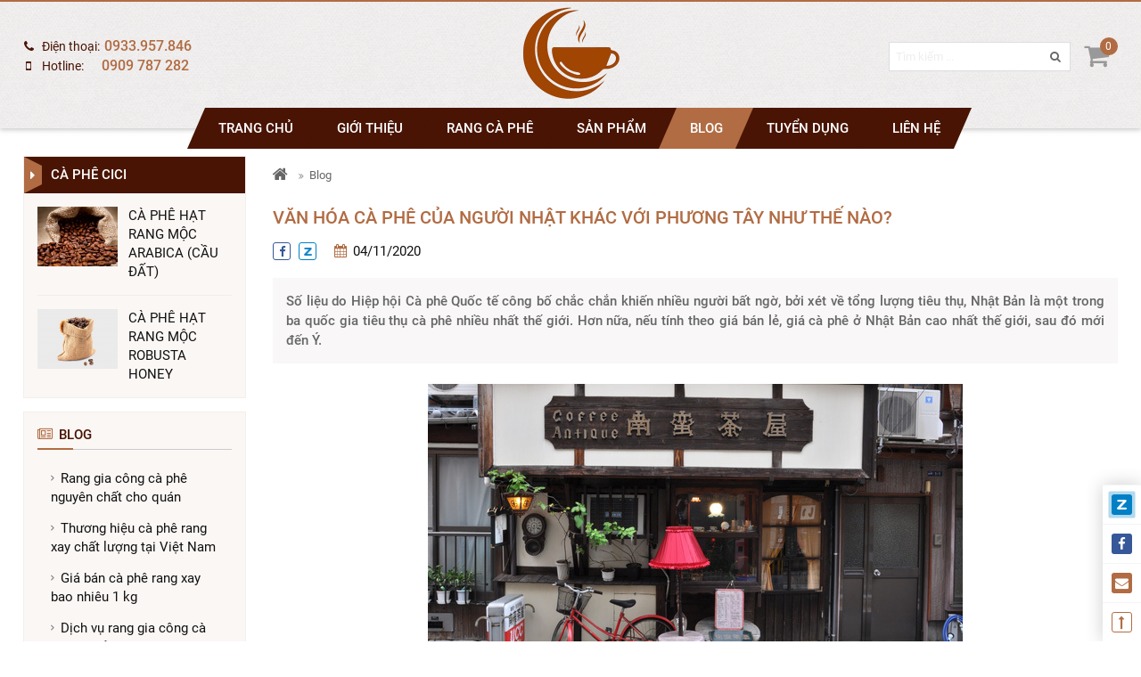

--- FILE ---
content_type: text/html; charset=UTF-8
request_url: https://ranggiacongcaphe.com/van-hoa-ca-phe-cua-nguoi-nhat-khac-voi-phuong-tay-nhu-the-nao-115-25.html
body_size: 64570
content:
<!DOCTYPE html>
<html itemscope itemtype="http://schema.org/WebSite" lang="vi">
<head>
    <meta charset="UTF-8">
    <meta name="robots" content="index, follow" />
    <meta name="viewport" content="width=device-width, initial-scale=1, viewport-fit=cover">
    <link rel="preload" href="/template/frontend/fonts/font-awesome/fontawesome-webfont.woff2?v=4.7.0" as="font" type="font/woff2" crossorigin>
    <link rel="preload" href="https://fonts.gstatic.com/s/roboto/v19/KFOmCnqEu92Fr1Mu7WxKOzY.woff2" as="font" type="font/woff2" crossorigin>
    <link rel="preload" href="https://fonts.gstatic.com/s/roboto/v19/KFOmCnqEu92Fr1Mu7GxKOzY.woff2" as="font" type="font/woff2" crossorigin>
    <link rel="preload" href="https://fonts.gstatic.com/s/roboto/v19/KFOmCnqEu92Fr1Mu4mxK.woff2" as="font" type="font/woff2" crossorigin>
    <link rel="preload" href="https://fonts.gstatic.com/s/roboto/v19/KFOlCnqEu92Fr1MmEU9fCxc4EsA.woff2" as="font" type="font/woff2" crossorigin>
    <link rel="preload" href="https://fonts.gstatic.com/s/roboto/v19/KFOlCnqEu92Fr1MmEU9fChc4EsA.woff2" as="font" type="font/woff2" crossorigin>
    <link rel="preload" href="https://fonts.gstatic.com/s/roboto/v19/KFOlCnqEu92Fr1MmEU9fBBc4.woff2" as="font" type="font/woff2" crossorigin>
    <link rel="preload" href="https://fonts.gstatic.com/s/roboto/v19/KFOlCnqEu92Fr1MmWUlfCxc4EsA.woff2" as="font" type="font/woff2" crossorigin>
    <link rel="preload" href="https://fonts.gstatic.com/s/roboto/v19/KFOlCnqEu92Fr1MmWUlfChc4EsA.woff2" as="font" type="font/woff2" crossorigin>
    <link rel="preload" href="https://fonts.gstatic.com/s/roboto/v19/KFOlCnqEu92Fr1MmWUlfBBc4.woff2" as="font" type="font/woff2" crossorigin>

    <link rel="canonical" href="https://ranggiacongcaphe.com/van-hoa-ca-phe-cua-nguoi-nhat-khac-voi-phuong-tay-nhu-the-nao-115-25.html" />
    <title>Văn hóa cà phê của người Nhật khác với phương Tây như thế nào?</title>
    <meta name="description" content="Số liệu do Hiệp hội Cà phê Quốc tế công bố chắc chắn khiến nhiều người bất ngờ, bởi xét về tổng lượng tiêu thụ, Nhật Bản là một trong ba quốc gia tiêu thụ cà phê nhiều nhất thế giới. Hơn nữa, nếu tính theo giá bán lẻ, giá cà phê ở Nhật Bản cao nhất thế giới, sau đó mới đến Ý.">
<meta name="keywords" content="">
<meta name="web_author" content="HitechGroup.vn">
<meta itemprop="name" content="Văn hóa cà phê của người Nhật khác với phương Tây như thế nào?">
<meta itemprop="image" content="https://ranggiacongcaphe.com/uploads/images/2020/11/1604459844-single_news1-vanhoacaphecuanguoinhatkhacvoiphuongtaynhuthenao.jpg">
<meta itemprop="description" content="Số liệu do Hiệp hội Cà phê Quốc tế công bố chắc chắn khiến nhiều người bất ngờ, bởi xét về tổng lượng tiêu thụ, Nhật Bản là một trong ba quốc gia tiêu thụ cà phê nhiều nhất thế giới. Hơn nữa, nếu tính theo giá bán lẻ, giá cà phê ở Nhật Bản cao nhất thế giới, sau đó mới đến Ý.">
<meta property="og:locale" content="vi_VN">
<meta property="og:type" content="website">
<meta property="og:url" content="https://ranggiacongcaphe.com/van-hoa-ca-phe-cua-nguoi-nhat-khac-voi-phuong-tay-nhu-the-nao-115-25.html">
<meta property="og:title" content="Văn hóa cà phê của người Nhật khác với phương Tây như thế nào?">
<meta property="og:description" content="Số liệu do Hiệp hội Cà phê Quốc tế công bố chắc chắn khiến nhiều người bất ngờ, bởi xét về tổng lượng tiêu thụ, Nhật Bản là một trong ba quốc gia tiêu thụ cà phê nhiều nhất thế giới. Hơn nữa, nếu tính theo giá bán lẻ, giá cà phê ở Nhật Bản cao nhất thế giới, sau đó mới đến Ý.">
<meta property="og:image" content="https://ranggiacongcaphe.com/uploads/images/2020/11/1604459844-single_news1-vanhoacaphecuanguoinhatkhacvoiphuongtaynhuthenao.jpg">
<meta property="og:image:alt" content="https://ranggiacongcaphe.com/uploads/images/2020/11/1604459844-single_news1-vanhoacaphecuanguoinhatkhacvoiphuongtaynhuthenao.jpg">
<meta property="og:site_name" content="CÔNG TY CỔ PHẦN SX TM DỊCH VỤ VIỆT MỸ">
<meta name="twitter:card" content="summary">
<meta name="twitter:title" content="Văn hóa cà phê của người Nhật khác với phương Tây như thế nào?">
<meta name="twitter:description" content="Số liệu do Hiệp hội Cà phê Quốc tế công bố chắc chắn khiến nhiều người bất ngờ, bởi xét về tổng lượng tiêu thụ, Nhật Bản là một trong ba quốc gia tiêu thụ cà phê nhiều nhất thế giới. Hơn nữa, nếu tính theo giá bán lẻ, giá cà phê ở Nhật Bản cao nhất thế giới, sau đó mới đến Ý.">
<meta name="twitter:image" content="https://ranggiacongcaphe.com/uploads/images/2020/11/1604459844-single_news1-vanhoacaphecuanguoinhatkhacvoiphuongtaynhuthenao.jpg">
<meta name="twitter:image:alt" content="https://ranggiacongcaphe.com/uploads/images/2020/11/1604459844-single_news1-vanhoacaphecuanguoinhatkhacvoiphuongtaynhuthenao.jpg">
    <link href="/uploads/images/2020/07/16x16-1596077179-single_info36-logocici.png" rel="shortcut icon" type="image/vnd.microsoft.icon">
    <style type="text/css" media="screen">@font-face{font-family:Roboto;font-style:normal;font-weight:400;font-display:swap;src:local("Roboto"),local("Roboto-Regular"),url(https://fonts.gstatic.com/s/roboto/v19/KFOmCnqEu92Fr1Mu7WxKOzY.woff2) format("woff2");unicode-range:U+0102-0103,U+0110-0111,U+1EA0-1EF9,U+20AB}@font-face{font-family:Roboto;font-style:normal;font-weight:400;font-display:swap;src:local("Roboto"),local("Roboto-Regular"),url(https://fonts.gstatic.com/s/roboto/v19/KFOmCnqEu92Fr1Mu7GxKOzY.woff2) format("woff2");unicode-range:U+0100-024F,U+0259,U+1E00-1EFF,U+2020,U+20A0-20AB,U+20AD-20CF,U+2113,U+2C60-2C7F,U+A720-A7FF}@font-face{font-family:Roboto;font-style:normal;font-weight:400;font-display:swap;src:local("Roboto"),local("Roboto-Regular"),url(https://fonts.gstatic.com/s/roboto/v19/KFOmCnqEu92Fr1Mu4mxK.woff2) format("woff2");unicode-range:U+0000-00FF,U+0131,U+0152-0153,U+02BB-02BC,U+02C6,U+02DA,U+02DC,U+2000-206F,U+2074,U+20AC,U+2122,U+2191,U+2193,U+2212,U+2215,U+FEFF,U+FFFD}@font-face{font-family:Roboto;font-style:normal;font-weight:500;font-display:swap;src:local("Roboto Medium"),local("Roboto-Medium"),url(https://fonts.gstatic.com/s/roboto/v19/KFOlCnqEu92Fr1MmEU9fCxc4EsA.woff2) format("woff2");unicode-range:U+0102-0103,U+0110-0111,U+1EA0-1EF9,U+20AB}@font-face{font-family:Roboto;font-style:normal;font-weight:500;font-display:swap;src:local("Roboto Medium"),local("Roboto-Medium"),url(https://fonts.gstatic.com/s/roboto/v19/KFOlCnqEu92Fr1MmEU9fChc4EsA.woff2) format("woff2");unicode-range:U+0100-024F,U+0259,U+1E00-1EFF,U+2020,U+20A0-20AB,U+20AD-20CF,U+2113,U+2C60-2C7F,U+A720-A7FF}@font-face{font-family:Roboto;font-style:normal;font-weight:500;font-display:swap;src:local("Roboto Medium"),local("Roboto-Medium"),url(https://fonts.gstatic.com/s/roboto/v19/KFOlCnqEu92Fr1MmEU9fBBc4.woff2) format("woff2");unicode-range:U+0000-00FF,U+0131,U+0152-0153,U+02BB-02BC,U+02C6,U+02DA,U+02DC,U+2000-206F,U+2074,U+20AC,U+2122,U+2191,U+2193,U+2212,U+2215,U+FEFF,U+FFFD}@font-face{font-family:Roboto;font-style:normal;font-weight:700;font-display:swap;src:local("Roboto Bold"),local("Roboto-Bold"),url(https://fonts.gstatic.com/s/roboto/v19/KFOlCnqEu92Fr1MmWUlfCxc4EsA.woff2) format("woff2");unicode-range:U+0102-0103,U+0110-0111,U+1EA0-1EF9,U+20AB}@font-face{font-family:Roboto;font-style:normal;font-weight:700;font-display:swap;src:local("Roboto Bold"),local("Roboto-Bold"),url(https://fonts.gstatic.com/s/roboto/v19/KFOlCnqEu92Fr1MmWUlfChc4EsA.woff2) format("woff2");unicode-range:U+0100-024F,U+0259,U+1E00-1EFF,U+2020,U+20A0-20AB,U+20AD-20CF,U+2113,U+2C60-2C7F,U+A720-A7FF}@font-face{font-family:Roboto;font-style:normal;font-weight:700;font-display:swap;src:local("Roboto Bold"),local("Roboto-Bold"),url(https://fonts.gstatic.com/s/roboto/v19/KFOlCnqEu92Fr1MmWUlfBBc4.woff2) format("woff2");unicode-range:U+0000-00FF,U+0131,U+0152-0153,U+02BB-02BC,U+02C6,U+02DA,U+02DC,U+2000-206F,U+2074,U+20AC,U+2122,U+2191,U+2193,U+2212,U+2215,U+FEFF,U+FFFD}*{-webkit-box-sizing:border-box;box-sizing:border-box}html{font-family:sans-serif;line-height:1.15;-ms-text-size-adjust:100%;-webkit-text-size-adjust:100%}body{margin:0;padding:0}article,aside,footer,header,nav,section{display:block}ol,ul{list-style:none;margin:0;padding:0}h1{font-size:2em;margin:.67em 0}figcaption,figure,main{display:block}figure{margin:1em 40px}hr{-webkit-box-sizing:content-box;box-sizing:content-box;height:0;overflow:visible;margin-top:20px;margin-bottom:20px;border:0;border-top:1px solid #eee}pre{font-family:monospace,monospace;font-size:1em}a{background-color:transparent;color:inherit;text-decoration:none;-webkit-text-decoration-skip:objects}a:active,a:hover{outline-width:0}abbr[title]{border-bottom:none;text-decoration:underline;-webkit-text-decoration:underline dotted;text-decoration:underline dotted}b,strong{font-weight:inherit;font-weight:700}code,kbd,samp{font-family:monospace,monospace;font-size:1em}dfn{font-style:italic}mark{background-color:#ff0;color:#000}small{font-size:80%}sub,sup{font-size:75%;line-height:0;position:relative;vertical-align:baseline}sub{bottom:-.25em}sup{top:-.5em}audio,video{display:inline-block}audio:not([controls]){display:none;height:0}img{width:auto;height:auto;border-style:none;max-width:100%}svg:not(:root){overflow:hidden}button,input,optgroup,select,textarea{font-family:inherit;font-size:100%;line-height:1.15;margin:0}button,input{overflow:visible}button,select{text-transform:none}[type=reset],[type=submit],button,html [type=button]{-webkit-appearance:button}[type=button]::-moz-focus-inner,[type=reset]::-moz-focus-inner,[type=submit]::-moz-focus-inner,button::-moz-focus-inner{border-style:none;padding:0}[type=button]:-moz-focusring,[type=reset]:-moz-focusring,[type=submit]:-moz-focusring,button:-moz-focusring{outline:1px dotted ButtonText}fieldset{border:1px solid silver;margin:0 2px;padding:.35em .625em .75em}legend{-webkit-box-sizing:border-box;box-sizing:border-box;color:inherit;display:table;max-width:100%;padding:0;white-space:normal}progress{display:inline-block;vertical-align:baseline}textarea{overflow:auto}input,textarea{border-radius:0;-webkit-appearance:none;-moz-appearance:none;appearance:none}input[type=file]{display:block}input::-webkit-input-placeholder{color:inherit}input::-moz-placeholder{color:inherit}input:-moz-placeholder{color:inherit}input:-ms-input-placeholder{color:inherit}[type=checkbox],[type=radio]{-webkit-box-sizing:border-box;box-sizing:border-box;padding:0}[type=number]::-webkit-inner-spin-button,[type=number]::-webkit-outer-spin-button{height:auto}[type=search]{-webkit-appearance:textfield;outline-offset:-2px}[type=search]::-webkit-search-cancel-button,[type=search]::-webkit-search-decoration{-webkit-appearance:none}::-webkit-file-upload-button{-webkit-appearance:button;font:inherit}details,menu{display:block}summary{display:list-item}canvas{display:inline-block}template{display:none}[hidden]{display:none}p{margin:0 0 10px}@font-face{font-family:FontAwesome;src:url(/template/frontend/fonts/font-awesome/fontawesome-webfont.eot?v=4.7.0);src:url(/template/frontend/fonts/font-awesome/fontawesome-webfont.eot?#iefix&v=4.7.0) format('embedded-opentype'),url(/template/frontend/fonts/font-awesome/fontawesome-webfont.woff2?v=4.7.0) format('woff2'),url(/template/frontend/fonts/font-awesome/fontawesome-webfont.woff?v=4.7.0) format('woff'),url(/template/frontend/fonts/font-awesome/fontawesome-webfont.ttf?v=4.7.0) format('truetype'),url(/template/frontend/fonts/font-awesome/fontawesome-webfont.svg?v=4.7.0#fontawesomeregular) format('svg');font-weight:400;font-style:normal;font-display:swap}.fa{display:inline-block;font:normal normal normal 14px/1 FontAwesome;font-size:inherit;text-rendering:auto;-webkit-font-smoothing:antialiased;-moz-osx-font-smoothing:grayscale}.fa-lg{font-size:1.33333333em;line-height:.75em;vertical-align:-15%}.fa-2x{font-size:2em}.fa-3x{font-size:3em}.fa-4x{font-size:4em}.fa-5x{font-size:5em}.fa-fw{width:1.28571429em;text-align:center}.fa-ul{padding-left:0;margin-left:2.14285714em;list-style-type:none}.fa-ul>li{position:relative}.fa-li{position:absolute;left:-2.14285714em;width:2.14285714em;top:.14285714em;text-align:center}.fa-li.fa-lg{left:-1.85714286em}.fa-border{padding:.2em .25em .15em;border:solid .08em #eee;border-radius:.1em}.fa-pull-left{float:left}.fa-pull-right{float:right}.fa.fa-pull-left{margin-right:.3em}.fa.fa-pull-right{margin-left:.3em}.pull-right{float:right}.pull-left{float:left}.fa.pull-left{margin-right:.3em}.fa.pull-right{margin-left:.3em}.fa-spin{-webkit-animation:fa-spin 2s infinite linear;animation:fa-spin 2s infinite linear}.fa-pulse{-webkit-animation:fa-spin 1s infinite steps(8);animation:fa-spin 1s infinite steps(8)}@-webkit-keyframes fa-spin{0%{-webkit-transform:rotate(0);transform:rotate(0)}100%{-webkit-transform:rotate(359deg);transform:rotate(359deg)}}@keyframes fa-spin{0%{-webkit-transform:rotate(0);transform:rotate(0)}100%{-webkit-transform:rotate(359deg);transform:rotate(359deg)}}.fa-rotate-90{-webkit-transform:rotate(90deg);transform:rotate(90deg)}.fa-rotate-180{-webkit-transform:rotate(180deg);transform:rotate(180deg)}.fa-rotate-270{-webkit-transform:rotate(270deg);transform:rotate(270deg)}.fa-flip-horizontal{-webkit-transform:scale(-1,1);transform:scale(-1,1)}.fa-flip-vertical{-webkit-transform:scale(1,-1);transform:scale(1,-1)}:root .fa-flip-horizontal,:root .fa-flip-vertical,:root .fa-rotate-180,:root .fa-rotate-270,:root .fa-rotate-90{-webkit-filter:none;filter:none}.fa-stack{position:relative;display:inline-block;width:2em;height:2em;line-height:2em;vertical-align:middle}.fa-stack-1x,.fa-stack-2x{position:absolute;left:0;width:100%;text-align:center}.fa-stack-1x{line-height:inherit}.fa-stack-2x{font-size:2em}.fa-inverse{color:#fff}.fa-glass:before{content:"\f000"}.fa-music:before{content:"\f001"}.fa-search:before{content:"\f002"}.fa-envelope-o:before{content:"\f003"}.fa-heart:before{content:"\f004"}.fa-star:before{content:"\f005"}.fa-star-o:before{content:"\f006"}.fa-user:before{content:"\f007"}.fa-film:before{content:"\f008"}.fa-th-large:before{content:"\f009"}.fa-th:before{content:"\f00a"}.fa-th-list:before{content:"\f00b"}.fa-check:before{content:"\f00c"}.fa-close:before,.fa-remove:before,.fa-times:before{content:"\f00d"}.fa-search-plus:before{content:"\f00e"}.fa-search-minus:before{content:"\f010"}.fa-power-off:before{content:"\f011"}.fa-signal:before{content:"\f012"}.fa-cog:before,.fa-gear:before{content:"\f013"}.fa-trash-o:before{content:"\f014"}.fa-home:before{content:"\f015"}.fa-file-o:before{content:"\f016"}.fa-clock-o:before{content:"\f017"}.fa-road:before{content:"\f018"}.fa-download:before{content:"\f019"}.fa-arrow-circle-o-down:before{content:"\f01a"}.fa-arrow-circle-o-up:before{content:"\f01b"}.fa-inbox:before{content:"\f01c"}.fa-play-circle-o:before{content:"\f01d"}.fa-repeat:before,.fa-rotate-right:before{content:"\f01e"}.fa-refresh:before{content:"\f021"}.fa-list-alt:before{content:"\f022"}.fa-lock:before{content:"\f023"}.fa-flag:before{content:"\f024"}.fa-headphones:before{content:"\f025"}.fa-volume-off:before{content:"\f026"}.fa-volume-down:before{content:"\f027"}.fa-volume-up:before{content:"\f028"}.fa-qrcode:before{content:"\f029"}.fa-barcode:before{content:"\f02a"}.fa-tag:before{content:"\f02b"}.fa-tags:before{content:"\f02c"}.fa-book:before{content:"\f02d"}.fa-bookmark:before{content:"\f02e"}.fa-print:before{content:"\f02f"}.fa-camera:before{content:"\f030"}.fa-font:before{content:"\f031"}.fa-bold:before{content:"\f032"}.fa-italic:before{content:"\f033"}.fa-text-height:before{content:"\f034"}.fa-text-width:before{content:"\f035"}.fa-align-left:before{content:"\f036"}.fa-align-center:before{content:"\f037"}.fa-align-right:before{content:"\f038"}.fa-align-justify:before{content:"\f039"}.fa-list:before{content:"\f03a"}.fa-dedent:before,.fa-outdent:before{content:"\f03b"}.fa-indent:before{content:"\f03c"}.fa-video-camera:before{content:"\f03d"}.fa-image:before,.fa-photo:before,.fa-picture-o:before{content:"\f03e"}.fa-pencil:before{content:"\f040"}.fa-map-marker:before{content:"\f041"}.fa-adjust:before{content:"\f042"}.fa-tint:before{content:"\f043"}.fa-edit:before,.fa-pencil-square-o:before{content:"\f044"}.fa-share-square-o:before{content:"\f045"}.fa-check-square-o:before{content:"\f046"}.fa-arrows:before{content:"\f047"}.fa-step-backward:before{content:"\f048"}.fa-fast-backward:before{content:"\f049"}.fa-backward:before{content:"\f04a"}.fa-play:before{content:"\f04b"}.fa-pause:before{content:"\f04c"}.fa-stop:before{content:"\f04d"}.fa-forward:before{content:"\f04e"}.fa-fast-forward:before{content:"\f050"}.fa-step-forward:before{content:"\f051"}.fa-eject:before{content:"\f052"}.fa-chevron-left:before{content:"\f053"}.fa-chevron-right:before{content:"\f054"}.fa-plus-circle:before{content:"\f055"}.fa-minus-circle:before{content:"\f056"}.fa-times-circle:before{content:"\f057"}.fa-check-circle:before{content:"\f058"}.fa-question-circle:before{content:"\f059"}.fa-info-circle:before{content:"\f05a"}.fa-crosshairs:before{content:"\f05b"}.fa-times-circle-o:before{content:"\f05c"}.fa-check-circle-o:before{content:"\f05d"}.fa-ban:before{content:"\f05e"}.fa-arrow-left:before{content:"\f060"}.fa-arrow-right:before{content:"\f061"}.fa-arrow-up:before{content:"\f062"}.fa-arrow-down:before{content:"\f063"}.fa-mail-forward:before,.fa-share:before{content:"\f064"}.fa-expand:before{content:"\f065"}.fa-compress:before{content:"\f066"}.fa-plus:before{content:"\f067"}.fa-minus:before{content:"\f068"}.fa-asterisk:before{content:"\f069"}.fa-exclamation-circle:before{content:"\f06a"}.fa-gift:before{content:"\f06b"}.fa-leaf:before{content:"\f06c"}.fa-fire:before{content:"\f06d"}.fa-eye:before{content:"\f06e"}.fa-eye-slash:before{content:"\f070"}.fa-exclamation-triangle:before,.fa-warning:before{content:"\f071"}.fa-plane:before{content:"\f072"}.fa-calendar:before{content:"\f073"}.fa-random:before{content:"\f074"}.fa-comment:before{content:"\f075"}.fa-magnet:before{content:"\f076"}.fa-chevron-up:before{content:"\f077"}.fa-chevron-down:before{content:"\f078"}.fa-retweet:before{content:"\f079"}.fa-shopping-cart:before{content:"\f07a"}.fa-folder:before{content:"\f07b"}.fa-folder-open:before{content:"\f07c"}.fa-arrows-v:before{content:"\f07d"}.fa-arrows-h:before{content:"\f07e"}.fa-bar-chart-o:before,.fa-bar-chart:before{content:"\f080"}.fa-twitter-square:before{content:"\f081"}.fa-facebook-square:before{content:"\f082"}.fa-camera-retro:before{content:"\f083"}.fa-key:before{content:"\f084"}.fa-cogs:before,.fa-gears:before{content:"\f085"}.fa-comments:before{content:"\f086"}.fa-thumbs-o-up:before{content:"\f087"}.fa-thumbs-o-down:before{content:"\f088"}.fa-star-half:before{content:"\f089"}.fa-heart-o:before{content:"\f08a"}.fa-sign-out:before{content:"\f08b"}.fa-linkedin-square:before{content:"\f08c"}.fa-thumb-tack:before{content:"\f08d"}.fa-external-link:before{content:"\f08e"}.fa-sign-in:before{content:"\f090"}.fa-trophy:before{content:"\f091"}.fa-github-square:before{content:"\f092"}.fa-upload:before{content:"\f093"}.fa-lemon-o:before{content:"\f094"}.fa-phone:before{content:"\f095"}.fa-square-o:before{content:"\f096"}.fa-bookmark-o:before{content:"\f097"}.fa-phone-square:before{content:"\f098"}.fa-twitter:before{content:"\f099"}.fa-facebook-f:before,.fa-facebook:before{content:"\f09a"}.fa-github:before{content:"\f09b"}.fa-unlock:before{content:"\f09c"}.fa-credit-card:before{content:"\f09d"}.fa-feed:before,.fa-rss:before{content:"\f09e"}.fa-hdd-o:before{content:"\f0a0"}.fa-bullhorn:before{content:"\f0a1"}.fa-bell:before{content:"\f0f3"}.fa-certificate:before{content:"\f0a3"}.fa-hand-o-right:before{content:"\f0a4"}.fa-hand-o-left:before{content:"\f0a5"}.fa-hand-o-up:before{content:"\f0a6"}.fa-hand-o-down:before{content:"\f0a7"}.fa-arrow-circle-left:before{content:"\f0a8"}.fa-arrow-circle-right:before{content:"\f0a9"}.fa-arrow-circle-up:before{content:"\f0aa"}.fa-arrow-circle-down:before{content:"\f0ab"}.fa-globe:before{content:"\f0ac"}.fa-wrench:before{content:"\f0ad"}.fa-tasks:before{content:"\f0ae"}.fa-filter:before{content:"\f0b0"}.fa-briefcase:before{content:"\f0b1"}.fa-arrows-alt:before{content:"\f0b2"}.fa-group:before,.fa-users:before{content:"\f0c0"}.fa-chain:before,.fa-link:before{content:"\f0c1"}.fa-cloud:before{content:"\f0c2"}.fa-flask:before{content:"\f0c3"}.fa-cut:before,.fa-scissors:before{content:"\f0c4"}.fa-copy:before,.fa-files-o:before{content:"\f0c5"}.fa-paperclip:before{content:"\f0c6"}.fa-floppy-o:before,.fa-save:before{content:"\f0c7"}.fa-square:before{content:"\f0c8"}.fa-bars:before,.fa-navicon:before,.fa-reorder:before{content:"\f0c9"}.fa-list-ul:before{content:"\f0ca"}.fa-list-ol:before{content:"\f0cb"}.fa-strikethrough:before{content:"\f0cc"}.fa-underline:before{content:"\f0cd"}.fa-table:before{content:"\f0ce"}.fa-magic:before{content:"\f0d0"}.fa-truck:before{content:"\f0d1"}.fa-pinterest:before{content:"\f0d2"}.fa-pinterest-square:before{content:"\f0d3"}.fa-google-plus-square:before{content:"\f0d4"}.fa-google-plus:before{content:"\f0d5"}.fa-money:before{content:"\f0d6"}.fa-caret-down:before{content:"\f0d7"}.fa-caret-up:before{content:"\f0d8"}.fa-caret-left:before{content:"\f0d9"}.fa-caret-right:before{content:"\f0da"}.fa-columns:before{content:"\f0db"}.fa-sort:before,.fa-unsorted:before{content:"\f0dc"}.fa-sort-desc:before,.fa-sort-down:before{content:"\f0dd"}.fa-sort-asc:before,.fa-sort-up:before{content:"\f0de"}.fa-envelope:before{content:"\f0e0"}.fa-linkedin:before{content:"\f0e1"}.fa-rotate-left:before,.fa-undo:before{content:"\f0e2"}.fa-gavel:before,.fa-legal:before{content:"\f0e3"}.fa-dashboard:before,.fa-tachometer:before{content:"\f0e4"}.fa-comment-o:before{content:"\f0e5"}.fa-comments-o:before{content:"\f0e6"}.fa-bolt:before,.fa-flash:before{content:"\f0e7"}.fa-sitemap:before{content:"\f0e8"}.fa-umbrella:before{content:"\f0e9"}.fa-clipboard:before,.fa-paste:before{content:"\f0ea"}.fa-lightbulb-o:before{content:"\f0eb"}.fa-exchange:before{content:"\f0ec"}.fa-cloud-download:before{content:"\f0ed"}.fa-cloud-upload:before{content:"\f0ee"}.fa-user-md:before{content:"\f0f0"}.fa-stethoscope:before{content:"\f0f1"}.fa-suitcase:before{content:"\f0f2"}.fa-bell-o:before{content:"\f0a2"}.fa-coffee:before{content:"\f0f4"}.fa-cutlery:before{content:"\f0f5"}.fa-file-text-o:before{content:"\f0f6"}.fa-building-o:before{content:"\f0f7"}.fa-hospital-o:before{content:"\f0f8"}.fa-ambulance:before{content:"\f0f9"}.fa-medkit:before{content:"\f0fa"}.fa-fighter-jet:before{content:"\f0fb"}.fa-beer:before{content:"\f0fc"}.fa-h-square:before{content:"\f0fd"}.fa-plus-square:before{content:"\f0fe"}.fa-angle-double-left:before{content:"\f100"}.fa-angle-double-right:before{content:"\f101"}.fa-angle-double-up:before{content:"\f102"}.fa-angle-double-down:before{content:"\f103"}.fa-angle-left:before{content:"\f104"}.fa-angle-right:before{content:"\f105"}.fa-angle-up:before{content:"\f106"}.fa-angle-down:before{content:"\f107"}.fa-desktop:before{content:"\f108"}.fa-laptop:before{content:"\f109"}.fa-tablet:before{content:"\f10a"}.fa-mobile-phone:before,.fa-mobile:before{content:"\f10b"}.fa-circle-o:before{content:"\f10c"}.fa-quote-left:before{content:"\f10d"}.fa-quote-right:before{content:"\f10e"}.fa-spinner:before{content:"\f110"}.fa-circle:before{content:"\f111"}.fa-mail-reply:before,.fa-reply:before{content:"\f112"}.fa-github-alt:before{content:"\f113"}.fa-folder-o:before{content:"\f114"}.fa-folder-open-o:before{content:"\f115"}.fa-smile-o:before{content:"\f118"}.fa-frown-o:before{content:"\f119"}.fa-meh-o:before{content:"\f11a"}.fa-gamepad:before{content:"\f11b"}.fa-keyboard-o:before{content:"\f11c"}.fa-flag-o:before{content:"\f11d"}.fa-flag-checkered:before{content:"\f11e"}.fa-terminal:before{content:"\f120"}.fa-code:before{content:"\f121"}.fa-mail-reply-all:before,.fa-reply-all:before{content:"\f122"}.fa-star-half-empty:before,.fa-star-half-full:before,.fa-star-half-o:before{content:"\f123"}.fa-location-arrow:before{content:"\f124"}.fa-crop:before{content:"\f125"}.fa-code-fork:before{content:"\f126"}.fa-chain-broken:before,.fa-unlink:before{content:"\f127"}.fa-question:before{content:"\f128"}.fa-info:before{content:"\f129"}.fa-exclamation:before{content:"\f12a"}.fa-superscript:before{content:"\f12b"}.fa-subscript:before{content:"\f12c"}.fa-eraser:before{content:"\f12d"}.fa-puzzle-piece:before{content:"\f12e"}.fa-microphone:before{content:"\f130"}.fa-microphone-slash:before{content:"\f131"}.fa-shield:before{content:"\f132"}.fa-calendar-o:before{content:"\f133"}.fa-fire-extinguisher:before{content:"\f134"}.fa-rocket:before{content:"\f135"}.fa-maxcdn:before{content:"\f136"}.fa-chevron-circle-left:before{content:"\f137"}.fa-chevron-circle-right:before{content:"\f138"}.fa-chevron-circle-up:before{content:"\f139"}.fa-chevron-circle-down:before{content:"\f13a"}.fa-html5:before{content:"\f13b"}.fa-css3:before{content:"\f13c"}.fa-anchor:before{content:"\f13d"}.fa-unlock-alt:before{content:"\f13e"}.fa-bullseye:before{content:"\f140"}.fa-ellipsis-h:before{content:"\f141"}.fa-ellipsis-v:before{content:"\f142"}.fa-rss-square:before{content:"\f143"}.fa-play-circle:before{content:"\f144"}.fa-ticket:before{content:"\f145"}.fa-minus-square:before{content:"\f146"}.fa-minus-square-o:before{content:"\f147"}.fa-level-up:before{content:"\f148"}.fa-level-down:before{content:"\f149"}.fa-check-square:before{content:"\f14a"}.fa-pencil-square:before{content:"\f14b"}.fa-external-link-square:before{content:"\f14c"}.fa-share-square:before{content:"\f14d"}.fa-compass:before{content:"\f14e"}.fa-caret-square-o-down:before,.fa-toggle-down:before{content:"\f150"}.fa-caret-square-o-up:before,.fa-toggle-up:before{content:"\f151"}.fa-caret-square-o-right:before,.fa-toggle-right:before{content:"\f152"}.fa-eur:before,.fa-euro:before{content:"\f153"}.fa-gbp:before{content:"\f154"}.fa-dollar:before,.fa-usd:before{content:"\f155"}.fa-inr:before,.fa-rupee:before{content:"\f156"}.fa-cny:before,.fa-jpy:before,.fa-rmb:before,.fa-yen:before{content:"\f157"}.fa-rouble:before,.fa-rub:before,.fa-ruble:before{content:"\f158"}.fa-krw:before,.fa-won:before{content:"\f159"}.fa-bitcoin:before,.fa-btc:before{content:"\f15a"}.fa-file:before{content:"\f15b"}.fa-file-text:before{content:"\f15c"}.fa-sort-alpha-asc:before{content:"\f15d"}.fa-sort-alpha-desc:before{content:"\f15e"}.fa-sort-amount-asc:before{content:"\f160"}.fa-sort-amount-desc:before{content:"\f161"}.fa-sort-numeric-asc:before{content:"\f162"}.fa-sort-numeric-desc:before{content:"\f163"}.fa-thumbs-up:before{content:"\f164"}.fa-thumbs-down:before{content:"\f165"}.fa-youtube-square:before{content:"\f166"}.fa-youtube:before{content:"\f167"}.fa-xing:before{content:"\f168"}.fa-xing-square:before{content:"\f169"}.fa-youtube-play:before{content:"\f16a"}.fa-dropbox:before{content:"\f16b"}.fa-stack-overflow:before{content:"\f16c"}.fa-instagram:before{content:"\f16d"}.fa-flickr:before{content:"\f16e"}.fa-adn:before{content:"\f170"}.fa-bitbucket:before{content:"\f171"}.fa-bitbucket-square:before{content:"\f172"}.fa-tumblr:before{content:"\f173"}.fa-tumblr-square:before{content:"\f174"}.fa-long-arrow-down:before{content:"\f175"}.fa-long-arrow-up:before{content:"\f176"}.fa-long-arrow-left:before{content:"\f177"}.fa-long-arrow-right:before{content:"\f178"}.fa-apple:before{content:"\f179"}.fa-windows:before{content:"\f17a"}.fa-android:before{content:"\f17b"}.fa-linux:before{content:"\f17c"}.fa-dribbble:before{content:"\f17d"}.fa-skype:before{content:"\f17e"}.fa-foursquare:before{content:"\f180"}.fa-trello:before{content:"\f181"}.fa-female:before{content:"\f182"}.fa-male:before{content:"\f183"}.fa-gittip:before,.fa-gratipay:before{content:"\f184"}.fa-sun-o:before{content:"\f185"}.fa-moon-o:before{content:"\f186"}.fa-archive:before{content:"\f187"}.fa-bug:before{content:"\f188"}.fa-vk:before{content:"\f189"}.fa-weibo:before{content:"\f18a"}.fa-renren:before{content:"\f18b"}.fa-pagelines:before{content:"\f18c"}.fa-stack-exchange:before{content:"\f18d"}.fa-arrow-circle-o-right:before{content:"\f18e"}.fa-arrow-circle-o-left:before{content:"\f190"}.fa-caret-square-o-left:before,.fa-toggle-left:before{content:"\f191"}.fa-dot-circle-o:before{content:"\f192"}.fa-wheelchair:before{content:"\f193"}.fa-vimeo-square:before{content:"\f194"}.fa-try:before,.fa-turkish-lira:before{content:"\f195"}.fa-plus-square-o:before{content:"\f196"}.fa-space-shuttle:before{content:"\f197"}.fa-slack:before{content:"\f198"}.fa-envelope-square:before{content:"\f199"}.fa-wordpress:before{content:"\f19a"}.fa-openid:before{content:"\f19b"}.fa-bank:before,.fa-institution:before,.fa-university:before{content:"\f19c"}.fa-graduation-cap:before,.fa-mortar-board:before{content:"\f19d"}.fa-yahoo:before{content:"\f19e"}.fa-google:before{content:"\f1a0"}.fa-reddit:before{content:"\f1a1"}.fa-reddit-square:before{content:"\f1a2"}.fa-stumbleupon-circle:before{content:"\f1a3"}.fa-stumbleupon:before{content:"\f1a4"}.fa-delicious:before{content:"\f1a5"}.fa-digg:before{content:"\f1a6"}.fa-pied-piper-pp:before{content:"\f1a7"}.fa-pied-piper-alt:before{content:"\f1a8"}.fa-drupal:before{content:"\f1a9"}.fa-joomla:before{content:"\f1aa"}.fa-language:before{content:"\f1ab"}.fa-fax:before{content:"\f1ac"}.fa-building:before{content:"\f1ad"}.fa-child:before{content:"\f1ae"}.fa-paw:before{content:"\f1b0"}.fa-spoon:before{content:"\f1b1"}.fa-cube:before{content:"\f1b2"}.fa-cubes:before{content:"\f1b3"}.fa-behance:before{content:"\f1b4"}.fa-behance-square:before{content:"\f1b5"}.fa-steam:before{content:"\f1b6"}.fa-steam-square:before{content:"\f1b7"}.fa-recycle:before{content:"\f1b8"}.fa-automobile:before,.fa-car:before{content:"\f1b9"}.fa-cab:before,.fa-taxi:before{content:"\f1ba"}.fa-tree:before{content:"\f1bb"}.fa-spotify:before{content:"\f1bc"}.fa-deviantart:before{content:"\f1bd"}.fa-soundcloud:before{content:"\f1be"}.fa-database:before{content:"\f1c0"}.fa-file-pdf-o:before{content:"\f1c1"}.fa-file-word-o:before{content:"\f1c2"}.fa-file-excel-o:before{content:"\f1c3"}.fa-file-powerpoint-o:before{content:"\f1c4"}.fa-file-image-o:before,.fa-file-photo-o:before,.fa-file-picture-o:before{content:"\f1c5"}.fa-file-archive-o:before,.fa-file-zip-o:before{content:"\f1c6"}.fa-file-audio-o:before,.fa-file-sound-o:before{content:"\f1c7"}.fa-file-movie-o:before,.fa-file-video-o:before{content:"\f1c8"}.fa-file-code-o:before{content:"\f1c9"}.fa-vine:before{content:"\f1ca"}.fa-codepen:before{content:"\f1cb"}.fa-jsfiddle:before{content:"\f1cc"}.fa-life-bouy:before,.fa-life-buoy:before,.fa-life-ring:before,.fa-life-saver:before,.fa-support:before{content:"\f1cd"}.fa-circle-o-notch:before{content:"\f1ce"}.fa-ra:before,.fa-rebel:before,.fa-resistance:before{content:"\f1d0"}.fa-empire:before,.fa-ge:before{content:"\f1d1"}.fa-git-square:before{content:"\f1d2"}.fa-git:before{content:"\f1d3"}.fa-hacker-news:before,.fa-y-combinator-square:before,.fa-yc-square:before{content:"\f1d4"}.fa-tencent-weibo:before{content:"\f1d5"}.fa-qq:before{content:"\f1d6"}.fa-wechat:before,.fa-weixin:before{content:"\f1d7"}.fa-paper-plane:before,.fa-send:before{content:"\f1d8"}.fa-paper-plane-o:before,.fa-send-o:before{content:"\f1d9"}.fa-history:before{content:"\f1da"}.fa-circle-thin:before{content:"\f1db"}.fa-header:before{content:"\f1dc"}.fa-paragraph:before{content:"\f1dd"}.fa-sliders:before{content:"\f1de"}.fa-share-alt:before{content:"\f1e0"}.fa-share-alt-square:before{content:"\f1e1"}.fa-bomb:before{content:"\f1e2"}.fa-futbol-o:before,.fa-soccer-ball-o:before{content:"\f1e3"}.fa-tty:before{content:"\f1e4"}.fa-binoculars:before{content:"\f1e5"}.fa-plug:before{content:"\f1e6"}.fa-slideshare:before{content:"\f1e7"}.fa-twitch:before{content:"\f1e8"}.fa-yelp:before{content:"\f1e9"}.fa-newspaper-o:before{content:"\f1ea"}.fa-wifi:before{content:"\f1eb"}.fa-calculator:before{content:"\f1ec"}.fa-paypal:before{content:"\f1ed"}.fa-google-wallet:before{content:"\f1ee"}.fa-cc-visa:before{content:"\f1f0"}.fa-cc-mastercard:before{content:"\f1f1"}.fa-cc-discover:before{content:"\f1f2"}.fa-cc-amex:before{content:"\f1f3"}.fa-cc-paypal:before{content:"\f1f4"}.fa-cc-stripe:before{content:"\f1f5"}.fa-bell-slash:before{content:"\f1f6"}.fa-bell-slash-o:before{content:"\f1f7"}.fa-trash:before{content:"\f1f8"}.fa-copyright:before{content:"\f1f9"}.fa-at:before{content:"\f1fa"}.fa-eyedropper:before{content:"\f1fb"}.fa-paint-brush:before{content:"\f1fc"}.fa-birthday-cake:before{content:"\f1fd"}.fa-area-chart:before{content:"\f1fe"}.fa-pie-chart:before{content:"\f200"}.fa-line-chart:before{content:"\f201"}.fa-lastfm:before{content:"\f202"}.fa-lastfm-square:before{content:"\f203"}.fa-toggle-off:before{content:"\f204"}.fa-toggle-on:before{content:"\f205"}.fa-bicycle:before{content:"\f206"}.fa-bus:before{content:"\f207"}.fa-ioxhost:before{content:"\f208"}.fa-angellist:before{content:"\f209"}.fa-cc:before{content:"\f20a"}.fa-ils:before,.fa-shekel:before,.fa-sheqel:before{content:"\f20b"}.fa-meanpath:before{content:"\f20c"}.fa-buysellads:before{content:"\f20d"}.fa-connectdevelop:before{content:"\f20e"}.fa-dashcube:before{content:"\f210"}.fa-forumbee:before{content:"\f211"}.fa-leanpub:before{content:"\f212"}.fa-sellsy:before{content:"\f213"}.fa-shirtsinbulk:before{content:"\f214"}.fa-simplybuilt:before{content:"\f215"}.fa-skyatlas:before{content:"\f216"}.fa-cart-plus:before{content:"\f217"}.fa-cart-arrow-down:before{content:"\f218"}.fa-diamond:before{content:"\f219"}.fa-ship:before{content:"\f21a"}.fa-user-secret:before{content:"\f21b"}.fa-motorcycle:before{content:"\f21c"}.fa-street-view:before{content:"\f21d"}.fa-heartbeat:before{content:"\f21e"}.fa-venus:before{content:"\f221"}.fa-mars:before{content:"\f222"}.fa-mercury:before{content:"\f223"}.fa-intersex:before,.fa-transgender:before{content:"\f224"}.fa-transgender-alt:before{content:"\f225"}.fa-venus-double:before{content:"\f226"}.fa-mars-double:before{content:"\f227"}.fa-venus-mars:before{content:"\f228"}.fa-mars-stroke:before{content:"\f229"}.fa-mars-stroke-v:before{content:"\f22a"}.fa-mars-stroke-h:before{content:"\f22b"}.fa-neuter:before{content:"\f22c"}.fa-genderless:before{content:"\f22d"}.fa-facebook-official:before{content:"\f230"}.fa-pinterest-p:before{content:"\f231"}.fa-whatsapp:before{content:"\f232"}.fa-server:before{content:"\f233"}.fa-user-plus:before{content:"\f234"}.fa-user-times:before{content:"\f235"}.fa-bed:before,.fa-hotel:before{content:"\f236"}.fa-viacoin:before{content:"\f237"}.fa-train:before{content:"\f238"}.fa-subway:before{content:"\f239"}.fa-medium:before{content:"\f23a"}.fa-y-combinator:before,.fa-yc:before{content:"\f23b"}.fa-optin-monster:before{content:"\f23c"}.fa-opencart:before{content:"\f23d"}.fa-expeditedssl:before{content:"\f23e"}.fa-battery-4:before,.fa-battery-full:before,.fa-battery:before{content:"\f240"}.fa-battery-3:before,.fa-battery-three-quarters:before{content:"\f241"}.fa-battery-2:before,.fa-battery-half:before{content:"\f242"}.fa-battery-1:before,.fa-battery-quarter:before{content:"\f243"}.fa-battery-0:before,.fa-battery-empty:before{content:"\f244"}.fa-mouse-pointer:before{content:"\f245"}.fa-i-cursor:before{content:"\f246"}.fa-object-group:before{content:"\f247"}.fa-object-ungroup:before{content:"\f248"}.fa-sticky-note:before{content:"\f249"}.fa-sticky-note-o:before{content:"\f24a"}.fa-cc-jcb:before{content:"\f24b"}.fa-cc-diners-club:before{content:"\f24c"}.fa-clone:before{content:"\f24d"}.fa-balance-scale:before{content:"\f24e"}.fa-hourglass-o:before{content:"\f250"}.fa-hourglass-1:before,.fa-hourglass-start:before{content:"\f251"}.fa-hourglass-2:before,.fa-hourglass-half:before{content:"\f252"}.fa-hourglass-3:before,.fa-hourglass-end:before{content:"\f253"}.fa-hourglass:before{content:"\f254"}.fa-hand-grab-o:before,.fa-hand-rock-o:before{content:"\f255"}.fa-hand-paper-o:before,.fa-hand-stop-o:before{content:"\f256"}.fa-hand-scissors-o:before{content:"\f257"}.fa-hand-lizard-o:before{content:"\f258"}.fa-hand-spock-o:before{content:"\f259"}.fa-hand-pointer-o:before{content:"\f25a"}.fa-hand-peace-o:before{content:"\f25b"}.fa-trademark:before{content:"\f25c"}.fa-registered:before{content:"\f25d"}.fa-creative-commons:before{content:"\f25e"}.fa-gg:before{content:"\f260"}.fa-gg-circle:before{content:"\f261"}.fa-tripadvisor:before{content:"\f262"}.fa-odnoklassniki:before{content:"\f263"}.fa-odnoklassniki-square:before{content:"\f264"}.fa-get-pocket:before{content:"\f265"}.fa-wikipedia-w:before{content:"\f266"}.fa-safari:before{content:"\f267"}.fa-chrome:before{content:"\f268"}.fa-firefox:before{content:"\f269"}.fa-opera:before{content:"\f26a"}.fa-internet-explorer:before{content:"\f26b"}.fa-television:before,.fa-tv:before{content:"\f26c"}.fa-contao:before{content:"\f26d"}.fa-500px:before{content:"\f26e"}.fa-amazon:before{content:"\f270"}.fa-calendar-plus-o:before{content:"\f271"}.fa-calendar-minus-o:before{content:"\f272"}.fa-calendar-times-o:before{content:"\f273"}.fa-calendar-check-o:before{content:"\f274"}.fa-industry:before{content:"\f275"}.fa-map-pin:before{content:"\f276"}.fa-map-signs:before{content:"\f277"}.fa-map-o:before{content:"\f278"}.fa-map:before{content:"\f279"}.fa-commenting:before{content:"\f27a"}.fa-commenting-o:before{content:"\f27b"}.fa-houzz:before{content:"\f27c"}.fa-vimeo:before{content:"\f27d"}.fa-black-tie:before{content:"\f27e"}.fa-fonticons:before{content:"\f280"}.fa-reddit-alien:before{content:"\f281"}.fa-edge:before{content:"\f282"}.fa-credit-card-alt:before{content:"\f283"}.fa-codiepie:before{content:"\f284"}.fa-modx:before{content:"\f285"}.fa-fort-awesome:before{content:"\f286"}.fa-usb:before{content:"\f287"}.fa-product-hunt:before{content:"\f288"}.fa-mixcloud:before{content:"\f289"}.fa-scribd:before{content:"\f28a"}.fa-pause-circle:before{content:"\f28b"}.fa-pause-circle-o:before{content:"\f28c"}.fa-stop-circle:before{content:"\f28d"}.fa-stop-circle-o:before{content:"\f28e"}.fa-shopping-bag:before{content:"\f290"}.fa-shopping-basket:before{content:"\f291"}.fa-hashtag:before{content:"\f292"}.fa-bluetooth:before{content:"\f293"}.fa-bluetooth-b:before{content:"\f294"}.fa-percent:before{content:"\f295"}.fa-gitlab:before{content:"\f296"}.fa-wpbeginner:before{content:"\f297"}.fa-wpforms:before{content:"\f298"}.fa-envira:before{content:"\f299"}.fa-universal-access:before{content:"\f29a"}.fa-wheelchair-alt:before{content:"\f29b"}.fa-question-circle-o:before{content:"\f29c"}.fa-blind:before{content:"\f29d"}.fa-audio-description:before{content:"\f29e"}.fa-volume-control-phone:before{content:"\f2a0"}.fa-braille:before{content:"\f2a1"}.fa-assistive-listening-systems:before{content:"\f2a2"}.fa-american-sign-language-interpreting:before,.fa-asl-interpreting:before{content:"\f2a3"}.fa-deaf:before,.fa-deafness:before,.fa-hard-of-hearing:before{content:"\f2a4"}.fa-glide:before{content:"\f2a5"}.fa-glide-g:before{content:"\f2a6"}.fa-sign-language:before,.fa-signing:before{content:"\f2a7"}.fa-low-vision:before{content:"\f2a8"}.fa-viadeo:before{content:"\f2a9"}.fa-viadeo-square:before{content:"\f2aa"}.fa-snapchat:before{content:"\f2ab"}.fa-snapchat-ghost:before{content:"\f2ac"}.fa-snapchat-square:before{content:"\f2ad"}.fa-pied-piper:before{content:"\f2ae"}.fa-first-order:before{content:"\f2b0"}.fa-yoast:before{content:"\f2b1"}.fa-themeisle:before{content:"\f2b2"}.fa-google-plus-circle:before,.fa-google-plus-official:before{content:"\f2b3"}.fa-fa:before,.fa-font-awesome:before{content:"\f2b4"}.fa-handshake-o:before{content:"\f2b5"}.fa-envelope-open:before{content:"\f2b6"}.fa-envelope-open-o:before{content:"\f2b7"}.fa-linode:before{content:"\f2b8"}.fa-address-book:before{content:"\f2b9"}.fa-address-book-o:before{content:"\f2ba"}.fa-address-card:before,.fa-vcard:before{content:"\f2bb"}.fa-address-card-o:before,.fa-vcard-o:before{content:"\f2bc"}.fa-user-circle:before{content:"\f2bd"}.fa-user-circle-o:before{content:"\f2be"}.fa-user-o:before{content:"\f2c0"}.fa-id-badge:before{content:"\f2c1"}.fa-drivers-license:before,.fa-id-card:before{content:"\f2c2"}.fa-drivers-license-o:before,.fa-id-card-o:before{content:"\f2c3"}.fa-quora:before{content:"\f2c4"}.fa-free-code-camp:before{content:"\f2c5"}.fa-telegram:before{content:"\f2c6"}.fa-thermometer-4:before,.fa-thermometer-full:before,.fa-thermometer:before{content:"\f2c7"}.fa-thermometer-3:before,.fa-thermometer-three-quarters:before{content:"\f2c8"}.fa-thermometer-2:before,.fa-thermometer-half:before{content:"\f2c9"}.fa-thermometer-1:before,.fa-thermometer-quarter:before{content:"\f2ca"}.fa-thermometer-0:before,.fa-thermometer-empty:before{content:"\f2cb"}.fa-shower:before{content:"\f2cc"}.fa-bath:before,.fa-bathtub:before,.fa-s15:before{content:"\f2cd"}.fa-podcast:before{content:"\f2ce"}.fa-window-maximize:before{content:"\f2d0"}.fa-window-minimize:before{content:"\f2d1"}.fa-window-restore:before{content:"\f2d2"}.fa-times-rectangle:before,.fa-window-close:before{content:"\f2d3"}.fa-times-rectangle-o:before,.fa-window-close-o:before{content:"\f2d4"}.fa-bandcamp:before{content:"\f2d5"}.fa-grav:before{content:"\f2d6"}.fa-etsy:before{content:"\f2d7"}.fa-imdb:before{content:"\f2d8"}.fa-ravelry:before{content:"\f2d9"}.fa-eercast:before{content:"\f2da"}.fa-microchip:before{content:"\f2db"}.fa-snowflake-o:before{content:"\f2dc"}.fa-superpowers:before{content:"\f2dd"}.fa-wpexplorer:before{content:"\f2de"}.fa-meetup:before{content:"\f2e0"}.sr-only{position:absolute;width:1px;height:1px;padding:0;margin:-1px;overflow:hidden;clip:rect(0,0,0,0);border:0}.sr-only-focusable:active,.sr-only-focusable:focus{position:static;width:auto;height:auto;margin:0;overflow:visible;clip:auto}.c-form--icon::after,.clearfix::after,.container-fluid::after,.container::after,.form-group::after,.ht-page::after,.row::after{content:'';display:table;clear:both}:root{font-size:10px}body{color:#111;font-family:Arial,Helvetica,sans-serif;font-size:14px;line-height:1.42857143}a+i,i+a,i+span,span+i{margin-left:.3em}span.fa{position:relative;font-family:inherit;font-size:inherit;padding-left:1.429em}span.fa::before{font-family:FontAwesome;font-size:inherit;line-height:0;color:#999;position:absolute;top:50%;left:0;-webkit-transform:translateY(-50%);transform:translateY(-50%)}span.fa-abs-top::before{top:0;line-height:inherit;-webkit-transform:translateY(0);transform:translateY(0)}.fa-transformation{cursor:pointer;position:relative;display:-webkit-box;display:-ms-flexbox;display:flex;-webkit-box-align:center;-ms-flex-align:center;align-items:center;-webkit-box-pack:center;-ms-flex-pack:center;justify-content:center}.fa-transformation::after,.fa-transformation::before{-webkit-transition:opacity .3s,transform .3s;-webkit-transition:opacity .3s,-webkit-transform .3s;transition:opacity .3s,-webkit-transform .3s;transition:opacity .3s,transform .3s;transition:opacity .3s,transform .3s,-webkit-transform .3s}.fa-transformation::after{content:'\f00d';opacity:0;position:absolute;-webkit-transform:rotate(-180deg) scale(.5);transform:rotate(-180deg) scale(.5)}.fa-transformation.is-active::before{opacity:0;-webkit-transform:rotate(180deg) scale(.5);transform:rotate(180deg) scale(.5)}.fa-transformation.is-active::after{opacity:1;-webkit-transform:rotate(0) scale(1);transform:rotate(0) scale(1)}[class*=align-items]{display:-webkit-box;display:-ms-flexbox;display:flex;-webkit-box-align:center;-ms-flex-align:center;align-items:center}[class*=align-items]::after{content:initial!important}.align-items--center{-webkit-box-pack:center;-ms-flex-pack:center;justify-content:center}.align-items--between{-webkit-box-pack:justify;-ms-flex-pack:justify;justify-content:space-between}.overlay-transparent{position:fixed;top:0;left:0;height:100%;width:100%}.hide{display:none!important}.show{display:block!important}.invisible{visibility:hidden}.hidden{display:none!important;visibility:hidden!important}.display-inline{display:inline-block}.display-block{display:block}.animated{-webkit-animation-duration:1s;animation-duration:1s;-webkit-animation-fill-mode:both;animation-fill-mode:both}.animated.infinite{-webkit-animation-iteration-count:infinite;animation-iteration-count:infinite}.animated.hinge{-webkit-animation-duration:2s;animation-duration:2s}.animated.bounceIn,.animated.bounceOut,.animated.flipOutX,.animated.flipOutY{-webkit-animation-duration:.75s;animation-duration:.75s}.text--default{color:#111}.text--primary{color:#b16c43}.text--secondary{color:#b16c43}.text--icon{color:#999}.text--white{color:#fff}.text--hypertext{color:#00f}.text--hypertext:hover{color:#b16c43}.text-center{text-align:center!important}.text-right{text-align:right!important}.text-left{text-align:left!important}.text-bold{font-weight:700}.text-hide{font:0/0 a;color:transparent;text-shadow:none;background-color:transparent;border:0}.text-uppercase{text-transform:uppercase}.bg--default{background-color:#111}.bg--primary{background-color:#b16c43}.bg--secondary{background-color:#b16c43}.bg--icon{background-color:#999}.bg--white{background-color:#fff}.border--default{border-color:#111}.border--primary{border-color:#b16c43}.border--secondary{border-color:#b16c43}.border--icon{border-color:#999}.border--white{border-color:#fff}.ht-mrt0{margin-top:0}.ht-mrb0{margin-bottom:0}.ht-mrt15{margin-top:15px}.ht-mrb15{margin-bottom:15px}.ht-mrt30{margin-top:30px}.ht-mrb30{margin-bottom:30px}.ht-hover a:hover{color:#b16c43}@media screen and (min-width:992px){.ht-page__sidebar{float:left;width:230px;min-height:1px}.ht-page__sidebar+.ht-page__main{margin-left:20px}.ht-page__main{float:left;width:calc(100% - 250px)}.ht-page__main+.ht-page__sidebar{margin-left:20px}}@media screen and (min-width:1260px){.ht-page__sidebar{width:250px}.ht-page__sidebar+.ht-page__main{margin-left:30px}.ht-page__main{width:calc(100% - 280px)}.ht-page__main+.ht-page__sidebar{margin-left:30px}}.ht-format-detail a{color:#00f;background-color:none}.ht-format-detail a:hover{color:#b16c43}.ht-format-detail ol,.ht-format-detail ul{list-style:initial;padding-left:15px}.ht-format-detail img{height:auto!important}.ht-format-detail table{max-width:100%;width:100%!important}.ht-format-detail table p{margin-bottom:0}.ht-loading-gif{width:100%;height:100%;background-color:rgba(51,51,51,.31);z-index:9999999;position:fixed;top:0;left:0;display:-webkit-box;display:-ms-flexbox;display:flex;-webkit-box-align:center;-ms-flex-align:center;align-items:center;-webkit-box-pack:center;-ms-flex-pack:center;justify-content:center}[class*=ht-ratio--]{position:relative;overflow:hidden}[class*=ht-ratio--]::before{content:'';display:block}.ht-ratio--35::before{padding-bottom:35%}.ht-ratio--50::before{padding-bottom:50%}.ht-ratio--75::before{padding-bottom:75%}.ht-ratio--100::before{padding-bottom:100%}.ht-ratio--135::before{padding-bottom:135%}.ht-ratio--150::before{padding-bottom:150%}.ht-ratio__img{width:100%;position:absolute;top:0;left:0}.ht-ratio__img:not(img){height:100%}.ht-ratio__img::after,.ht-ratio__img::before{content:initial!important}.ht-ratio__img>img{width:100%}.container{margin-right:auto;margin-left:auto;padding-left:2.5%;padding-right:2.5%}@media (min-width:576px){.container{padding-left:1.25%;padding-right:1.25%}}@media (min-width:576px){.container{width:540px}}@media (min-width:768px){.container{width:720px}}@media (min-width:992px){.container{width:960px}}@media (min-width:1260px){.container{width:1260px}}.container-fluid{margin-right:auto;margin-left:auto;padding-left:2.5%;padding-right:2.5%}@media (min-width:576px){.container-fluid{padding-left:1.25%;padding-right:1.25%}}[class*=row-flex]:after,[class*=row-flex]:before{content:initial!important}.row{margin-left:-1.25%;margin-right:-1.25%}.col-1,.col-10,.col-11,.col-12,.col-2,.col-2-4,.col-3,.col-4,.col-5,.col-6,.col-7,.col-8,.col-9,.col-lg-1,.col-lg-10,.col-lg-11,.col-lg-12,.col-lg-2,.col-lg-2-4,.col-lg-3,.col-lg-4,.col-lg-5,.col-lg-6,.col-lg-7,.col-lg-8,.col-lg-9,.col-md-1,.col-md-10,.col-md-11,.col-md-12,.col-md-2,.col-md-2-4,.col-md-3,.col-md-4,.col-md-5,.col-md-6,.col-md-7,.col-md-8,.col-md-9,.col-sm-1,.col-sm-10,.col-sm-11,.col-sm-12,.col-sm-2,.col-sm-2-4,.col-sm-3,.col-sm-4,.col-sm-5,.col-sm-6,.col-sm-7,.col-sm-8,.col-sm-9,.col-xs-1,.col-xs-10,.col-xs-11,.col-xs-12,.col-xs-2,.col-xs-2-4,.col-xs-3,.col-xs-4,.col-xs-5,.col-xs-6,.col-xs-7,.col-xs-8,.col-xs-9{position:relative;min-height:1px;padding-left:1.25%;padding-right:1.25%}.col-1,.col-10,.col-11,.col-12,.col-2,.col-2-4,.col-3,.col-4,.col-5,.col-6,.col-7,.col-8,.col-9{float:left}.row-flex{display:-ms-flex;display:-webkit-box;display:-ms-flexbox;display:flex;-ms-flex-wrap:wrap;flex-wrap:wrap}.col-2-4{width:20%}.col-1{width:8.3333333333%}.col-2{width:16.6666666667%}.col-3{width:25%}.col-4{width:33.3333333333%}.col-5{width:41.6666666667%}.col-6{width:50%}.col-7{width:58.3333333333%}.col-8{width:66.6666666667%}.col-9{width:75%}.col-10{width:83.3333333333%}.col-11{width:91.6666666667%}.col-12{width:100%}@media (min-width:576px){.col-xs-1,.col-xs-10,.col-xs-11,.col-xs-12,.col-xs-2,.col-xs-2-4,.col-xs-3,.col-xs-4,.col-xs-5,.col-xs-6,.col-xs-7,.col-xs-8,.col-xs-9{float:left}.row-flex-xs{display:-ms-flex;display:-webkit-box;display:-ms-flexbox;display:flex;-ms-flex-wrap:wrap;flex-wrap:wrap}.col-xs-2-4{width:20%}.col-xs-1{width:8.3333333333%}.col-xs-2{width:16.6666666667%}.col-xs-3{width:25%}.col-xs-4{width:33.3333333333%}.col-xs-5{width:41.6666666667%}.col-xs-6{width:50%}.col-xs-7{width:58.3333333333%}.col-xs-8{width:66.6666666667%}.col-xs-9{width:75%}.col-xs-10{width:83.3333333333%}.col-xs-11{width:91.6666666667%}.col-xs-12{width:100%}}@media (min-width:768px){.col-sm-1,.col-sm-10,.col-sm-11,.col-sm-12,.col-sm-2,.col-sm-2-4,.col-sm-3,.col-sm-4,.col-sm-5,.col-sm-6,.col-sm-7,.col-sm-8,.col-sm-9{float:left}.row-flex-sm{display:-ms-flex;display:-webkit-box;display:-ms-flexbox;display:flex;-ms-flex-wrap:wrap;flex-wrap:wrap}.col-sm-2-4{width:20%}.col-sm-1{width:8.3333333333%}.col-sm-2{width:16.6666666667%}.col-sm-3{width:25%}.col-sm-4{width:33.3333333333%}.col-sm-5{width:41.6666666667%}.col-sm-6{width:50%}.col-sm-7{width:58.3333333333%}.col-sm-8{width:66.6666666667%}.col-sm-9{width:75%}.col-sm-10{width:83.3333333333%}.col-sm-11{width:91.6666666667%}.col-sm-12{width:100%}}@media (min-width:992px){.col-md-1,.col-md-10,.col-md-11,.col-md-12,.col-md-2,.col-md-2-4,.col-md-3,.col-md-4,.col-md-5,.col-md-6,.col-md-7,.col-md-8,.col-md-9{float:left}.row-flex-md{display:-ms-flex;display:-webkit-box;display:-ms-flexbox;display:flex;-ms-flex-wrap:wrap;flex-wrap:wrap}.col-md-2-4{width:20%}.col-md-1{width:8.3333333333%}.col-md-2{width:16.6666666667%}.col-md-3{width:25%}.col-md-4{width:33.3333333333%}.col-md-5{width:41.6666666667%}.col-md-6{width:50%}.col-md-7{width:58.3333333333%}.col-md-8{width:66.6666666667%}.col-md-9{width:75%}.col-md-10{width:83.3333333333%}.col-md-11{width:91.6666666667%}.col-md-12{width:100%}}@media (min-width:1260px){.col-lg-1,.col-lg-10,.col-lg-11,.col-lg-12,.col-lg-2,.col-lg-2-4,.col-lg-3,.col-lg-4,.col-lg-5,.col-lg-6,.col-lg-7,.col-lg-8,.col-lg-9{float:left}.row-flex-lg{display:-ms-flex;display:-webkit-box;display:-ms-flexbox;display:flex;-ms-flex-wrap:wrap;flex-wrap:wrap}.col-lg-2-4{width:20%}.col-lg-1{width:8.3333333333%}.col-lg-2{width:16.6666666667%}.col-lg-3{width:25%}.col-lg-4{width:33.3333333333%}.col-lg-5{width:41.6666666667%}.col-lg-6{width:50%}.col-lg-7{width:58.3333333333%}.col-lg-8{width:66.6666666667%}.col-lg-9{width:75%}.col-lg-10{width:83.3333333333%}.col-lg-11{width:91.6666666667%}.col-lg-12{width:100%}}.c-modal-box,.center-block{display:block;margin-left:auto;margin-right:auto;float:none}.pull-right{float:right!important}.pull-left{float:left!important}.c-btn,[class*=c-btn-],button{color:#fff;cursor:pointer;font-size:14px;padding:.715em 1.429em .715em 1.429em;border:none;border-radius:.3em;line-height:1;text-transform:uppercase;background-color:#999;-webkit-box-shadow:0 2px 2px 0 rgba(153,153,153,.14),0 3px 1px -2px rgba(153,153,153,.2),0 1px 5px 0 rgba(153,153,153,.12);box-shadow:0 2px 2px 0 rgba(153,153,153,.14),0 3px 1px -2px rgba(153,153,153,.2),0 1px 5px 0 rgba(153,153,153,.12);-webkit-transition:all .2s;transition:all .2s}.c-btn:active,.c-btn:focus,.c-btn:hover,[class*=c-btn-]:active,[class*=c-btn-]:focus,[class*=c-btn-]:hover,button:active,button:focus,button:hover{-webkit-box-shadow:0 14px 26px -12px rgba(153,153,153,.42),0 4px 23px 0 rgba(0,0,0,.12),0 8px 10px -5px rgba(153,153,153,.2);box-shadow:0 14px 26px -12px rgba(153,153,153,.42),0 4px 23px 0 rgba(0,0,0,.12),0 8px 10px -5px rgba(153,153,153,.2);outline:0}[class*=c-btn-border]{color:#111;border:1px solid #ccc;background-color:transparent;-webkit-box-shadow:none;box-shadow:none}.c-btn--default{background-color:#111}.c-btn--primary{background-color:#491404}.c-btn--secondary{background-color:#b16c43}.c-btn--icon{background-color:#999}.c-btn--white{background-color:#fff}.c-btn--default{-webkit-box-shadow:0 2px 2px 0 rgba(17,17,17,.14),0 3px 1px -2px rgba(17,17,17,.2),0 1px 5px 0 rgba(17,17,17,.12);box-shadow:0 2px 2px 0 rgba(17,17,17,.14),0 3px 1px -2px rgba(17,17,17,.2),0 1px 5px 0 rgba(17,17,17,.12)}.c-btn--default:active,.c-btn--default:focus,.c-btn--default:hover{-webkit-box-shadow:0 14px 26px -12px rgba(17,17,17,.42),0 4px 23px 0 rgba(0,0,0,.12),0 8px 10px -5px rgba(17,17,17,.2);box-shadow:0 14px 26px -12px rgba(17,17,17,.42),0 4px 23px 0 rgba(0,0,0,.12),0 8px 10px -5px rgba(17,17,17,.2)}.c-btn--primary{-webkit-box-shadow:0 2px 2px 0 rgba(177,108,67,.14),0 3px 1px -2px rgba(177,108,67,.2),0 1px 5px 0 rgba(177,108,67,.1);box-shadow:0 2px 2px 0 rgba(177,108,67,.14),0 3px 1px -2px rgba(177,108,67,.2),0 1px 5px 0 rgba(177,108,67,.1)}.c-btn--primary:active,.c-btn--primary:focus,.c-btn--primary:hover{-webkit-box-shadow:0 14px 26px -12px rgba(177,108,67,.42),0 4px 23px 0 rgba(177,108,67,.12),0 8px 10px -5px rgba(177,108,67,.2);box-shadow:0 14px 26px -12px rgba(177,108,67,.42),0 4px 23px 0 rgba(177,108,67,.12),0 8px 10px -5px rgba(177,108,67,.2)}.c-btn--secondary{-webkit-box-shadow:0 2px 2px 0 rgba(255,102,0,.14),0 3px 1px -2px rgba(255,102,0,.2),0 1px 5px 0 rgba(255,102,0,.12);box-shadow:0 2px 2px 0 rgba(255,102,0,.14),0 3px 1px -2px rgba(255,102,0,.2),0 1px 5px 0 rgba(255,102,0,.12)}.c-btn--secondary:active,.c-btn--secondary:focus,.c-btn--secondary:hover{-webkit-box-shadow:0 14px 26px -12px rgba(255,102,0,.42),0 4px 23px 0 rgba(0,0,0,.12),0 8px 10px -5px rgba(255,102,0,.2);box-shadow:0 14px 26px -12px rgba(255,102,0,.42),0 4px 23px 0 rgba(0,0,0,.12),0 8px 10px -5px rgba(255,102,0,.2)}.c-btn--icon{-webkit-box-shadow:0 2px 2px 0 rgba(153,153,153,.14),0 3px 1px -2px rgba(153,153,153,.2),0 1px 5px 0 rgba(153,153,153,.12);box-shadow:0 2px 2px 0 rgba(153,153,153,.14),0 3px 1px -2px rgba(153,153,153,.2),0 1px 5px 0 rgba(153,153,153,.12)}.c-btn--icon:active,.c-btn--icon:focus,.c-btn--icon:hover{-webkit-box-shadow:0 14px 26px -12px rgba(153,153,153,.42),0 4px 23px 0 rgba(0,0,0,.12),0 8px 10px -5px rgba(153,153,153,.2);box-shadow:0 14px 26px -12px rgba(153,153,153,.42),0 4px 23px 0 rgba(0,0,0,.12),0 8px 10px -5px rgba(153,153,153,.2)}.c-btn--white{-webkit-box-shadow:0 2px 2px 0 rgba(255,255,255,.14),0 3px 1px -2px rgba(255,255,255,.2),0 1px 5px 0 rgba(255,255,255,.12);box-shadow:0 2px 2px 0 rgba(255,255,255,.14),0 3px 1px -2px rgba(255,255,255,.2),0 1px 5px 0 rgba(255,255,255,.12)}.c-btn--white:active,.c-btn--white:focus,.c-btn--white:hover{-webkit-box-shadow:0 14px 26px -12px rgba(255,255,255,.42),0 4px 23px 0 rgba(0,0,0,.12),0 8px 10px -5px rgba(255,255,255,.2);box-shadow:0 14px 26px -12px rgba(255,255,255,.42),0 4px 23px 0 rgba(0,0,0,.12),0 8px 10px -5px rgba(255,255,255,.2)}.c-btn-border--default{color:#111}.c-btn-border--primary{color:#b16c43}.c-btn-border--secondary{color:#b16c43}.c-btn-border--icon{color:#999}.c-btn-border--white{color:#fff}.c-btn-border--default{border-color:#111}.c-btn-border--primary{border-color:#b16c43}.c-btn-border--secondary{border-color:#b16c43}.c-btn-border--icon{border-color:#999}.c-btn-border--white{border-color:#fff}.c-btn-border--default{-webkit-box-shadow:0 2px 2px 0 rgba(17,17,17,.14),0 3px 1px -2px rgba(17,17,17,.2),0 1px 5px 0 rgba(17,17,17,.12);box-shadow:0 2px 2px 0 rgba(17,17,17,.14),0 3px 1px -2px rgba(17,17,17,.2),0 1px 5px 0 rgba(17,17,17,.12)}.c-btn-border--default:active,.c-btn-border--default:focus,.c-btn-border--default:hover{-webkit-box-shadow:0 14px 26px -12px rgba(17,17,17,.42),0 4px 23px 0 rgba(0,0,0,.12),0 8px 10px -5px rgba(17,17,17,.2);box-shadow:0 14px 26px -12px rgba(17,17,17,.42),0 4px 23px 0 rgba(0,0,0,.12),0 8px 10px -5px rgba(17,17,17,.2)}.c-btn-border--primary{-webkit-box-shadow:0 2px 2px 0 rgba(0,90,188,.14),0 3px 1px -2px rgba(0,90,188,.2),0 1px 5px 0 rgba(0,90,188,.12);box-shadow:0 2px 2px 0 rgba(0,90,188,.14),0 3px 1px -2px rgba(0,90,188,.2),0 1px 5px 0 rgba(0,90,188,.12)}.c-btn-border--primary:active,.c-btn-border--primary:focus,.c-btn-border--primary:hover{-webkit-box-shadow:0 14px 26px -12px rgba(0,90,188,.42),0 4px 23px 0 rgba(0,0,0,.12),0 8px 10px -5px rgba(0,90,188,.2);box-shadow:0 14px 26px -12px rgba(0,90,188,.42),0 4px 23px 0 rgba(0,0,0,.12),0 8px 10px -5px rgba(0,90,188,.2)}.c-btn-border--secondary{-webkit-box-shadow:0 2px 2px 0 rgba(255,102,0,.14),0 3px 1px -2px rgba(255,102,0,.2),0 1px 5px 0 rgba(255,102,0,.12);box-shadow:0 2px 2px 0 rgba(255,102,0,.14),0 3px 1px -2px rgba(255,102,0,.2),0 1px 5px 0 rgba(255,102,0,.12)}.c-btn-border--secondary:active,.c-btn-border--secondary:focus,.c-btn-border--secondary:hover{-webkit-box-shadow:0 14px 26px -12px rgba(255,102,0,.42),0 4px 23px 0 rgba(0,0,0,.12),0 8px 10px -5px rgba(255,102,0,.2);box-shadow:0 14px 26px -12px rgba(255,102,0,.42),0 4px 23px 0 rgba(0,0,0,.12),0 8px 10px -5px rgba(255,102,0,.2)}.c-btn-border--icon{-webkit-box-shadow:0 2px 2px 0 rgba(153,153,153,.14),0 3px 1px -2px rgba(153,153,153,.2),0 1px 5px 0 rgba(153,153,153,.12);box-shadow:0 2px 2px 0 rgba(153,153,153,.14),0 3px 1px -2px rgba(153,153,153,.2),0 1px 5px 0 rgba(153,153,153,.12)}.c-btn-border--icon:active,.c-btn-border--icon:focus,.c-btn-border--icon:hover{-webkit-box-shadow:0 14px 26px -12px rgba(153,153,153,.42),0 4px 23px 0 rgba(0,0,0,.12),0 8px 10px -5px rgba(153,153,153,.2);box-shadow:0 14px 26px -12px rgba(153,153,153,.42),0 4px 23px 0 rgba(0,0,0,.12),0 8px 10px -5px rgba(153,153,153,.2)}.c-btn-border--white{-webkit-box-shadow:0 2px 2px 0 rgba(255,255,255,.14),0 3px 1px -2px rgba(255,255,255,.2),0 1px 5px 0 rgba(255,255,255,.12);box-shadow:0 2px 2px 0 rgba(255,255,255,.14),0 3px 1px -2px rgba(255,255,255,.2),0 1px 5px 0 rgba(255,255,255,.12)}.c-btn-border--white:active,.c-btn-border--white:focus,.c-btn-border--white:hover{-webkit-box-shadow:0 14px 26px -12px rgba(255,255,255,.42),0 4px 23px 0 rgba(0,0,0,.12),0 8px 10px -5px rgba(255,255,255,.2);box-shadow:0 14px 26px -12px rgba(255,255,255,.42),0 4px 23px 0 rgba(0,0,0,.12),0 8px 10px -5px rgba(255,255,255,.2)}.c-btn--circle{padding:0;border-radius:50%;width:2.429em;height:2.429em}.c-btn--square{padding:0;width:2.429em;height:2.429em}.c-btn--round{border-radius:3em}.c-btn--sm{font-size:1.2rem}.c-btn--lg{font-size:1.6rem}.c-checkbox{display:block;font-size:13px;margin:.715em 0 .715em 0;line-height:1;position:relative;z-index:2}.c-checkbox>label{cursor:pointer;color:#666;display:-webkit-box;display:-ms-flexbox;display:flex;-webkit-box-align:center;-ms-flex-align:center;align-items:center}.c-checkbox>label>span:not(.c_tick){font-size:1.077em;line-height:1.42857143}.c-checkbox>label:hover{color:#b16c43}.c-checkbox .c_tick{padding-right:.4em}.c-checkbox .c_tick .check{display:inline-block;overflow:hidden;position:relative;z-index:1;border:1px solid #666;border-radius:3px;width:1.072em;height:1.072em}.c-checkbox .c_tick .check::before{content:'';display:block;position:absolute;margin:-.357em 0 0 .358em;-webkit-transform:rotate(45deg);transform:rotate(45deg);-webkit-animation:checkbox-off .3s forwards;animation:checkbox-off .3s forwards}.c-checkbox input[type=checkbox]{opacity:0;margin:0;overflow:hidden;pointer-events:none;z-index:-1;position:absolute;top:0;left:0;width:0;height:0}.c-checkbox input[type=checkbox]:focus+.c_tick .check::after{opacity:.2}.c-checkbox input[type=checkbox]:checked+.c_tick .check{background-color:#b16c43}.c-checkbox input[type=checkbox]:checked+.c_tick .check::before{color:#fff;-webkit-box-shadow:0 0 0 .715em,.715em -.714em 0 .715em,2.286em 0 0 1.429em,0 2.286em 0 1.429em,-.357em .358em 0 .715em,1.429em -.857em 0 .786em;box-shadow:0 0 0 .715em,.715em -.714em 0 .715em,2.286em 0 0 1.429em,0 2.286em 0 1.429em,-.357em .358em 0 .715em,1.429em -.857em 0 .786em;-webkit-animation:checkbox-on .3s forwards;animation:checkbox-on .3s forwards}.c-checkbox input[type=checkbox][disabled]~.c_tick .check{border-color:#000;opacity:.5}.c-checkbox input[type=checkbox][disabled]~.c_tick .check::after{background-color:#b16c43;-webkit-transform:rotate(-45deg);transform:rotate(-45deg)}@-webkit-keyframes checkbox-on{0%{-webkit-box-shadow:0 0 0 .715em,.715em -.714em 0 .715em,2.286em 0 0 1.429em,0 2.286em 0 1.429em,-.357em .358em 0 .715em,1.072em .143em 0 .786em;box-shadow:0 0 0 .715em,.715em -.714em 0 .715em,2.286em 0 0 1.429em,0 2.286em 0 1.429em,-.357em .358em 0 .715em,1.072em .143em 0 .786em}50%{-webkit-box-shadow:0 0 0 .715em,.715em -.714em 0 .715em,2.286em 0 0 1.429em,0 2.286em 0 1.429em,-.357em .358em 0 .715em,1.429em .143em 0 .786em;box-shadow:0 0 0 .715em,.715em -.714em 0 .715em,2.286em 0 0 1.429em,0 2.286em 0 1.429em,-.357em .358em 0 .715em,1.429em .143em 0 .786em}100%{-webkit-box-shadow:0 0 0 .715em,.715em -.714em 0 .715em,2.286em 0 0 1.429em,0 2.286em 0 1.429em,-.357em .358em 0 .715em,1.429em -.857em 0 .786em;box-shadow:0 0 0 .715em,.715em -.714em 0 .715em,2.286em 0 0 1.429em,0 2.286em 0 1.429em,-.357em .358em 0 .715em,1.429em -.857em 0 .786em}}@keyframes checkbox-on{0%{-webkit-box-shadow:0 0 0 .715em,.715em -.714em 0 .715em,2.286em 0 0 1.429em,0 2.286em 0 1.429em,-.357em .358em 0 .715em,1.072em .143em 0 .786em;box-shadow:0 0 0 .715em,.715em -.714em 0 .715em,2.286em 0 0 1.429em,0 2.286em 0 1.429em,-.357em .358em 0 .715em,1.072em .143em 0 .786em}50%{-webkit-box-shadow:0 0 0 .715em,.715em -.714em 0 .715em,2.286em 0 0 1.429em,0 2.286em 0 1.429em,-.357em .358em 0 .715em,1.429em .143em 0 .786em;box-shadow:0 0 0 .715em,.715em -.714em 0 .715em,2.286em 0 0 1.429em,0 2.286em 0 1.429em,-.357em .358em 0 .715em,1.429em .143em 0 .786em}100%{-webkit-box-shadow:0 0 0 .715em,.715em -.714em 0 .715em,2.286em 0 0 1.429em,0 2.286em 0 1.429em,-.357em .358em 0 .715em,1.429em -.857em 0 .786em;box-shadow:0 0 0 .715em,.715em -.714em 0 .715em,2.286em 0 0 1.429em,0 2.286em 0 1.429em,-.357em .358em 0 .715em,1.429em -.857em 0 .786em}}.form-group{position:relative;margin-bottom:1.072em}.c-form .c_input,.c-form-border .c_input{width:100%;height:0;border:none;background-color:transparent;position:relative;z-index:1}.c-form .c_input::-webkit-input-placeholder,.c-form-border .c_input::-webkit-input-placeholder{color:#999}.c-form .c_input::-moz-placeholder,.c-form-border .c_input::-moz-placeholder{color:#999}.c-form .c_input:-moz-placeholder,.c-form-border .c_input:-moz-placeholder{color:#999}.c-form .c_input:-ms-input-placeholder,.c-form-border .c_input:-ms-input-placeholder{color:#999}.c-form .c_error,.c-form-border .c_error{width:100%;color:#f55145;text-align:right;position:absolute;top:50%;right:.286em;-webkit-transform:translateY(-50%);transform:translateY(-50%)}.c-form .c_error>i,.c-form-border .c_error>i{font-size:1.072em;cursor:pointer}.c-form .c_error>span,.c-form-border .c_error>span{font-size:.858em;font-style:italic;position:absolute;top:2.25em;right:0}.c-form textarea.c_input,.c-form-border textarea.c_input{height:auto;padding-top:.5em!important;padding-bottom:.5em!important}.c-form .c_input{padding:1.286em 0 1.286em 0;background-image:-webkit-gradient(linear,left top,left bottom,from(#b16c43),to(#b16c43)),-webkit-gradient(linear,left top,left bottom,from(#ccc),to(#ccc));background-image:linear-gradient(#b16c43,#b16c43),linear-gradient(#ccc,#ccc);background-size:0 .143em,100% .072em;background-repeat:no-repeat;background-position:center bottom,center calc(100% - .072em)}.c-form .c_input:focus{outline:0;background-size:100% .143em,100% .072em;transition-duration:.3s;-webkit-transition-duration:.3s}.c-form--label .c_label{font-size:1em;color:#999;pointer-events:none;position:absolute;top:.572em;left:0;-webkit-transition:.3s ease all;transition:.3s ease all}.c-form--label.is-focused .c_label,.c-form--label:not(.is-empty) .c_label{font-size:.786em;color:#b16c43;z-index:9;position:absolute;top:0;left:0}.c-form--label .c_input{padding:1.572em 0 1em 0}.c-form--icon .c_icon{float:left;font-size:1em;line-height:0;text-align:center;vertical-align:top;overflow:hidden;width:1.429em;height:2.072em;position:relative;top:.715em}.c-form--icon .c_icon--top{top:.572em}.c-form--icon>.c_input{float:right;width:calc(100% - 1.572em)!important;position:relative}.c-form--icon.form-checkbox{margin-left:1.715em}.c-form.is-focused .c_input{background-size:100% .143em,100% .072em;transition-duration:.3s;-webkit-transition-duration:.3s}.c-form.is-error .c_input:focus{background-image:-webkit-gradient(linear,left top,left bottom,from(#f55145),to(#f55145)),-webkit-gradient(linear,left top,left bottom,from(#ccc),to(#ccc));background-image:linear-gradient(#f55145,#f55145),linear-gradient(#ccc,#ccc)}.c-form.is-error .c_label{color:#f55145!important}.h1,.h2,.h3,.h4,.h5,.h6,h1,h2,h3,h4,h5,h6{font-weight:400;margin:0;padding:0}.h1,h1{font-size:22px}.h2,h2{font-size:18px}.h3,h3{font-size:16px}.h4,h4{font-size:14px}.h5,h5{font-size:13px}.h6,h6{font-size:12px}.small,small{font-size:80%}.h1 .small,.h1 small,.h2 .small,.h2 small,.h3 .small,.h3 small,.h4 .small,.h4 small,.h5 .small,.h5 small,.h6 .small,.h6 small,h1 .small,h1 small,h2 .small,h2 small,h3 .small,h3 small,h4 .small,h4 small,h5 .small,h5 small,h6 .small,h6 small{line-height:1;color:#777}.ht-fs25{font-size:25px}.ht-fs30{font-size:30px}[class*=c-headline-]{margin-bottom:1.112em;text-transform:uppercase}[class*=c-headline-] .c_name{font-size:inherit}[class*=c-headline-] .c_name a{-webkit-transition:.3s all ease-in-out;transition:.3s all ease-in-out}[class*=c-headline-] .c_name a:hover{color:#b16c43}[class*=c-headline-] i{color:#b16c43}@media screen and (max-width:479px){[class*=c-headline-]{font-size:18px}}.c-headline-1{border-bottom:1px solid #ccc}.c-headline-1 .c_name{display:inline-block;padding:0 10px;margin:0 20px;background-color:#fff;position:relative;top:10px}.c-headline-2{text-align:center}.c-headline-2 .c_divider{font-size:inherit}.c-headline-2 .c_divider::after,.c-headline-2 .c_divider::before{content:'';display:inline-block;width:100px;height:1px;background-color:rgba(255,0,0,0);background-image:-webkit-gradient(linear,left top,right top,from(rgba(255,0,0,0)),color-stop(50%,#ccc),to(rgba(255,0,0,0)));background-image:linear-gradient(to right,rgba(255,0,0,0),#ccc 50%,rgba(255,0,0,0))}@media (max-width:479px){.c-headline-2 .c_divider:first-child::after,.c-headline-2 .c_divider:first-child::before{display:block;margin:0 auto 4px}}.c-headline-2 .c_divider i{position:relative;top:5px}.c-headline-3{position:relative}.c-headline-3::after{content:'';width:100%;height:1px;position:absolute;bottom:-.055em;left:0;background-color:rgba(255,0,0,0);background-image:-webkit-gradient(linear,right top,left top,from(rgba(255,0,0,0)),color-stop(300%,#ccc));background-image:linear-gradient(to left,rgba(255,0,0,0),#ccc 300%)}.c-headline-3 i{position:relative}.c-headline-3 i::after{content:'';width:100%;height:2px;background-color:#b16c43;z-index:1;position:absolute;bottom:-.277em;left:0}.c-headline-4{position:relative}.c-headline-4::after{content:'';display:block;width:75%;height:1px;background-color:rgba(255,0,0,0);background-image:-webkit-gradient(linear,right top,left top,from(rgba(255,0,0,0)),to(#ccc));background-image:linear-gradient(to left,rgba(255,0,0,0),#ccc 100%)}[class*=c-icon]{display:inline-block;position:relative;font-size:13px;border-radius:3px;width:1.539em;height:1.539em;-webkit-transition-duration:.2s;transition-duration:.2s}[class*=c-icon] i{position:absolute;top:50%;left:50%;-webkit-transform:translate(-50%,-50%);transform:translate(-50%,-50%)}[class*=c-icon]:hover{opacity:.7}[class*=c-icon-bg]{background-color:#999;color:#fff}[class*=c-icon-bg]+[class*=c-icon-bg]{margin-left:5px}[class*=c-icon-border]{border:1px solid #ccc}[class*=c-icon-border]+[class*=c-icon-border]{margin-left:5px}[class*=c-icon-img]{background-size:.693em;background-repeat:no-repeat;background-position:center}.c-icon--fb{color:#365899}.c-icon--gl{color:#dd4b39}.c-icon--tw{color:#55acee}.c-icon--pr{color:#d63633}.c-icon--ins{color:#cc2127}.c-icon--yt{color:#e52d27}.c-icon--in{color:#0976b4}.c-icon--zalo{color:#0180c6}.c-icon--skype{color:#00aff0}.c-icon--white{color:#fff}.c-icon--primary{color:#b16c43}.c-icon--secondary{color:#b16c43}.c-icon-circle{border-radius:100%}.c-icon-border--fb{border-color:#365899}.c-icon-border--gl{border-color:#dd4b39}.c-icon-border--tw{border-color:#55acee}.c-icon-border--pr{border-color:#d63633}.c-icon-border--ins{border-color:#cc2127}.c-icon-border--yt{border-color:#e52d27}.c-icon-border--in{border-color:#0976b4}.c-icon-border--zalo{border-color:#0180c6}.c-icon-border--skype{border-color:#00aff0}.c-icon-border--white{border-color:#fff}.c-icon-border--primary{border-color:#b16c43}.c-icon-border--secondary{border-color:#b16c43}.c-icon-border--fb{color:#365899}.c-icon-border--gl{color:#dd4b39}.c-icon-border--tw{color:#55acee}.c-icon-border--pr{color:#d63633}.c-icon-border--ins{color:#cc2127}.c-icon-border--yt{color:#e52d27}.c-icon-border--in{color:#0976b4}.c-icon-border--zalo{color:#0180c6}.c-icon-border--skype{color:#00aff0}.c-icon-border--white{color:#fff}.c-icon-border--primary{color:#b16c43}.c-icon-border--secondary{color:#b16c43}.c-icon-bg--fb{background-color:#365899}.c-icon-bg--gl{background-color:#dd4b39}.c-icon-bg--tw{background-color:#55acee}.c-icon-bg--pr{background-color:#d63633}.c-icon-bg--ins{background-color:#cc2127}.c-icon-bg--yt{background-color:#e52d27}.c-icon-bg--in{background-color:#0976b4}.c-icon-bg--zalo{background-color:#0180c6}.c-icon-bg--skype{background-color:#00aff0}.c-icon-bg--white{background-color:#fff}.c-icon-bg--primary{background-color:#b16c43}.c-icon-bg--secondary{background-color:#b16c43}.c-icon-img--fb{background-color:#365899}.c-icon-img--gl{background-color:#dd4b39}.c-icon-img--tw{background-color:#55acee}.c-icon-img--pr{background-color:#d63633}.c-icon-img--ins{background-color:#cc2127}.c-icon-img--yt{background-color:#e52d27}.c-icon-img--in{background-color:#0976b4}.c-icon-img--zalo{background-color:#0180c6}.c-icon-img--skype{background-color:#00aff0}.c-icon-img--white{background-color:#fff}.c-icon-img--primary{background-color:#b16c43}.c-icon-img--secondary{background-color:#b16c43}.c-icon-img--fb{border-color:#365899}.c-icon-img--gl{border-color:#dd4b39}.c-icon-img--tw{border-color:#55acee}.c-icon-img--pr{border-color:#d63633}.c-icon-img--ins{border-color:#cc2127}.c-icon-img--yt{border-color:#e52d27}.c-icon-img--in{border-color:#0976b4}.c-icon-img--zalo{border-color:#0180c6}.c-icon-img--skype{border-color:#00aff0}.c-icon-img--white{border-color:#fff}.c-icon-img--primary{border-color:#b16c43}.c-icon-img--secondary{border-color:#b16c43}.c-icon--sm{font-size:1rem}.c-icon--lg{font-size:1.5rem}.c-modal{display:none;font-size:14px;overflow:auto;opacity:0;z-index:1040;position:fixed;top:0;right:0;bottom:0;left:0;-webkit-transition:opacity .15s linear;transition:opacity .15s linear}.c-modal-backdrop{opacity:0;background-color:#000;z-index:1030;position:fixed;top:0;right:0;bottom:0;left:0;-webkit-transition:opacity .15s linear;transition:opacity .15s linear}.c-modal-backdrop.show{opacity:.5}.c-modal-box{max-width:350px;padding:4.286em .715em .715em .715em;position:relative;z-index:1050;-webkit-transform:translate(0,-25%);transform:translate(0,-25%);-webkit-transition:transform .3s ease-out;-webkit-transition:-webkit-transform .3s ease-out;transition:-webkit-transform .3s ease-out;transition:transform .3s ease-out;transition:transform .3s ease-out,-webkit-transform .3s ease-out}.c-modal-group{position:relative;overflow:hidden;background-color:#fff;border-radius:.429em;-webkit-box-shadow:0 5px 15px rgba(0,0,0,.5);box-shadow:0 5px 15px rgba(0,0,0,.5)}.c-modal .c_close{font-size:16px;cursor:pointer;text-align:center;line-height:2.143em;width:1.786em;height:2.143em;position:absolute;top:-1px;right:-1px;-webkit-transition:.2s;transition:.2s}.c-modal .c_close:hover{color:#fff;background-color:#b16c43;border-radius:0 .429em 0 .429em}.c-modal .c_header{color:#fff;font-size:18px;padding:.556em 0 .278em 0;margin-bottom:.834em;text-align:center;text-transform:uppercase;background-color:#b16c43}.c-modal .c_body{padding:15px 20px}.c-modal .c_footer{text-align:center;padding:1.072em 1.072em 1.072em 1.072em}.c-modal.show{opacity:1}.c-modal.show .c-modal-box{-webkit-transform:translate(0,0);transform:translate(0,0)}@media (max-width:992px){.c-modal-open{-webkit-overflow-scrolling:touch!important;overflow:auto!important;height:100%!important}}body{font-family:Roboto;font-size:15px;font-weight:400}.fb_dialog iframe{right:35pt!important}.hd-logo{line-height:0}.hd-menu h2{font-size:inherit;font-weight:inherit}a[ht-trigger=hd-menu]{display:none;font-size:14px;line-height:1;padding:.5em;text-transform:uppercase;border:1px solid}a[ht-trigger=hd-menu] i:first-child{float:left}a[ht-trigger=hd-menu] i:last-child{float:right}@-webkit-keyframes slide-up{0%{opacity:0;-webkit-transform:translateY(50px);transform:translateY(50px)}100%{opacity:1;-webkit-transform:translateY(0);transform:translateY(0)}}@keyframes slide-up{0%{opacity:0;-webkit-transform:translateY(50px);transform:translateY(50px)}100%{opacity:1;-webkit-transform:translateY(0);transform:translateY(0)}}[class*=b-search-]{color:#666;font-size:13px;max-width:300px;background-color:#fff;display:-webkit-box;display:-ms-flexbox;display:flex;-webkit-box-align:stretch;-ms-flex-align:stretch;align-items:stretch}[class*=b-search-]>input{width:100%;color:inherit;font-size:1em;padding:0 5px 0 7px;line-height:normal;border:none;background-color:transparent}[class*=b-search-]>input::-webkit-input-placeholder{color:#eee}[class*=b-search-]>input::-moz-placeholder{color:#eee}[class*=b-search-]>input:-moz-placeholder{color:#eee}[class*=b-search-]>input:-ms-input-placeholder{color:#eee}[class*=b-search-]>input:focus{outline:0}[class*=b-search-]>button{-ms-flex:none;-webkit-box-flex:0;flex:none;font-size:1em;-webkit-box-shadow:none;box-shadow:none;line-height:0}[class*=b-search-]>button i{line-height:inherit}.b-search-2{border:1px solid #ddd;margin-left:auto}.b-search-2>button{border-radius:2px;margin:2px}.b-search-2>button[class]{font-size:.924em;padding:1em .584em 1em .584em;margin:2px 2px 2px 0}.b-search-2>button:not([class]){color:inherit;padding:1.077em .616em 1.077em .616em;background-color:transparent;padding-bottom:35px;padding-left:30px;margin-bottom:-20px;margin-left:-20px}.s-header-8{position:relative;z-index:111}.s-header-8 .s_top{background:-webkit-gradient(linear,left top,left bottom,color-stop(0,rgba(238,238,238,.5)),to(rgba(238,238,238,.5))),url(/images/bgs/bg-9.jpg) repeat 0 0;background:linear-gradient(to bottom,rgba(238,238,238,.5) 0,rgba(238,238,238,.5) 100%),url(/images/bgs/bg-9.jpg) repeat 0 0;border-top:2px solid #b16c43;padding-bottom:20px;-webkit-box-shadow:0 2px 5px rgba(153,153,153,.5);box-shadow:0 2px 5px rgba(153,153,153,.5)}.s-header-8 .s_top>.container{-webkit-box-pack:justify;-ms-flex-pack:justify;justify-content:space-between}.s-header-8 .s_top>.container>*{width:calc(100%/3);text-align:center}.s-header-8 .s_top>.container .hd-right{display:-webkit-box;display:-ms-flexbox;display:flex}.s-header-8 .hd-hotline li{display:-webkit-box;display:-ms-flexbox;display:flex;-webkit-box-align:center;-ms-flex-align:center;align-items:center;font-size:14px;color:#491404}.s-header-8 .hd-hotline li i{margin-right:5px;width:12px;text-align:center}.s-header-8 .hd-hotline li>span:first-child{margin-right:5px}.s-header-8 .hd-hotline li>span:last-child{font-size:16px;font-weight:500;color:#b16c43}.s-header-8 .hd-logo{font-size:14px;padding:5px 0;margin:0 auto}.s-header-8 .hd-logo img{height:8em}.s-header-8 .hd-cart{color:#999;font-size:14px;margin-left:15px;position:relative}.s-header-8 .hd-cart i{font-size:2.143em;padding-right:.334em}.s-header-8 .hd-cart .bage{color:#fff;text-align:center;border-radius:50%;background-color:#b16c43;font-size:.858em;line-height:1.667em;width:1.667em;height:1.667em;position:absolute;top:-5px;right:0}.s-header-8 .hd-cart:hover{color:#b16c43}.s-header-8 .s_bot{-webkit-transform:translateY(-50%);transform:translateY(-50%)}.s-header-8 .hd-menu>ul>li{float:left;padding-left:19px;position:relative}.s-header-8 .hd-menu>ul>li>a{color:#2d1a10;display:block;font-size:15px;line-height:40px;padding:3px 15px;background-color:#491404;text-transform:uppercase;position:relative;font-weight:500;color:#fff}.s-header-8 .hd-menu>ul>li>a::after,.s-header-8 .hd-menu>ul>li>a::before{content:'';position:absolute;top:0}.s-header-8 .hd-menu>ul>li>a::before{left:-20px;border-top:46px solid transparent;border-right:20px solid;border-right-color:#491404}.s-header-8 .hd-menu>ul>li>a::after{right:-20px;border-bottom:46px solid transparent;border-left:20px solid;border-left-color:#491404}.s-header-8 .hd-menu>ul>li>a:nth-last-child(2) h2::after{content:'\f107';font-family:FontAwesome;margin-left:10px;float:right}.s-header-8 .hd-menu>ul>li>ul{display:none;min-width:200px;background-color:#fff;border-radius:0;-webkit-box-shadow:0 5px 10px #ccc;box-shadow:0 5px 10px #ccc;z-index:2000;position:fixed;-webkit-animation:slide-up .3s;animation:slide-up .3s}.s-header-8 .hd-menu>ul>li>ul a{display:block;padding:10px 30px;border-bottom:1px solid #eee;position:relative;-webkit-transition:.3s all ease;transition:.3s all ease}.s-header-8 .hd-menu>ul>li>ul a::before{content:'\f105';font-family:FontAwesome;font-size:12px;opacity:0;position:absolute;top:8px;left:0;-webkit-transform:translateX(-5px);transform:translateX(-5px);-webkit-transition:.3s all ease;transition:.3s all ease}.s-header-8 .hd-menu>ul>li>ul a:hover{color:#b16c43}.s-header-8 .hd-menu>ul>li>ul a:hover::before{opacity:1;-webkit-transform:translateX(20px) translateY(4px);transform:translateX(20px) translateY(4px)}.s-header-8 .hd-menu>ul>li.is-active>a{color:#fff;background-color:#b16c43}.s-header-8 .hd-menu>ul>li.is-active>a::before{border-right-color:#b16c43}.s-header-8 .hd-menu>ul>li.is-active>a::after{border-left-color:#b16c43}.s-header-8 .hd-menu>ul>li:not(.no-hover):hover>a{color:#fff;background-color:#b16c43}.s-header-8 .hd-menu>ul>li:not(.no-hover):hover>a::before{border-right-color:#b16c43}.s-header-8 .hd-menu>ul>li:not(.no-hover):hover>a::after{border-left-color:#b16c43}.s-header-8 .hd-menu>ul>li:not(.no-hover):hover>ul{display:block;position:absolute;left:0}.banner,.s-home-1{margin-top:-46px}.c-form-border{border:1px solid #ccc;border-radius:3px;-webkit-transition:border-color .3s ease-in-out;transition:border-color .3s ease-in-out}.c-form-border .c_input{padding:1.215em 1.072em 1.215em 1.072em;-webkit-transition:color .3s ease-in-out,background-color .3s ease-in-out;transition:color .3s ease-in-out,background-color .3s ease-in-out}.c-form-border .c_input:focus{outline:0;border-color:#491404}.c-form-border--icon{display:-webkit-box;display:-ms-flexbox;display:flex}.c-form-border--icon .c_input{-ms-flex:1 1 auto;-webkit-box-flex:1;flex:1 1 auto;width:1%;z-index:2}.c-form-border--icon .c_icon{-webkit-transition:color .3s ease-in-out,border-color .3s ease-in-out,background-color .3s ease-in-out;transition:color .3s ease-in-out,border-color .3s ease-in-out,background-color .3s ease-in-out}.c-form-border--icon .c_icon:first-child{padding:.5em 0 .5em 1.072em}.c-form-border--icon .c_icon:nth-child(2){padding:.5em 1.072em .5em 0}.c-form-border--icon .c_icon:not(.c_icon--top){display:-webkit-box;display:-ms-flexbox;display:flex;-webkit-box-align:center;-ms-flex-align:center;align-items:center}.c-form-border--icon .c_icon--top>i{position:relative;top:-.142em}.c-form-border--label .c_label{color:#999;background-color:#fff;pointer-events:none;padding:0 .358em 0 .358em;z-index:9;position:absolute;top:.572em;left:.715em;-webkit-transition:.3s ease all;transition:.3s ease all}.c-form-border--label.is-focused .c_label,.c-form-border--label:not(.is-empty) .c_label{font-size:.786em;color:#491404;position:absolute;top:-.727em}.c-form-border.is-focused{border-color:#491404}.c-form-border.is-error{margin-bottom:1.786em;border-color:#f55145}.c-form-border.is-error .c_label{color:#f55145!important}.c-form-border.is-error .c_icon+.c_error{left:.143em;text-align:left}.c-form-border.is-error .c_icon+.c_error>span{left:0;margin:0}.c-radio{display:block;line-height:1;margin:.715em 0 .715em 0;position:relative;z-index:2}.c-radio label{display:-webkit-box;display:-ms-flexbox;display:flex;-webkit-box-align:center;-ms-flex-align:center;align-items:center;cursor:pointer;color:#666;position:relative}.c-radio label>span:not(.c_tick){font-size:1em;line-height:1.42857143}.c-radio label:hover{color:#491404}.c-radio .c_tick{display:-webkit-box;display:-ms-flexbox;display:flex;-webkit-box-align:center;-ms-flex-align:center;align-items:center;border:1px solid #666;border-radius:100%;margin:0 .358em .072em 0;width:1.072em;height:1.072em}.c-radio .c_tick::before{content:'';display:block;border-radius:100%;background-color:#491404;width:1.072em;height:1.072em;-webkit-transform:scale3d(0,0,0);transform:scale3d(0,0,0);-webkit-transition-duration:.2s;transition-duration:.2s}.c-radio input[type=radio]{overflow:hidden;opacity:0;width:0;height:0;position:absolute;top:0;left:0}.c-radio input[type=radio]:checked~.c_tick{border-color:#491404;opacity:1}.c-radio input[type=radio]:checked~.c_tick::before{opacity:inherit}.c-radio input[type=radio]:checked+.c_tick::before{-webkit-transform:scale3d(.65,.65,1);transform:scale3d(.65,.65,1)}.c-radio input[type=radio][disabled]~.c_tick{border-color:#000;opacity:.26}.c-radio input[type=radio][disabled]~.c_tick::before{opacity:inherit}.c-select{position:relative}.c-select.c-form>.c-icons{width:12px}.c-select.c-form>.c_input{padding:0}.c-select>.c_input{height:36px;line-height:36px;padding:0 30px 0 12px;cursor:pointer;white-space:nowrap;overflow:hidden;text-overflow:ellipsis}.c-select>.c-icons{height:100%;width:30px;cursor:pointer;font-size:15px;position:absolute;top:0;right:0}.c-select>.c-icons>i{-webkit-transition:all .2s linear;transition:all .2s linear}.c-select .c_list{opacity:0;visibility:hidden;width:100%;max-height:217px;line-height:20px;padding:5px;background-color:#fff;overflow:auto;border-radius:4px;-webkit-box-shadow:0 2px 5px 0 rgba(0,0,0,.26);box-shadow:0 2px 5px 0 rgba(0,0,0,.26);z-index:10000;position:absolute;top:35px;-webkit-transition:all 150ms linear;transition:all 150ms linear}.c-select .c_list::-webkit-scrollbar{width:5px}.c-select .c_list::-webkit-scrollbar-track{background:#ccc}.c-select .c_list::-webkit-scrollbar-thumb{background:rgba(177,108,67,.5);border-radius:5px}.c-select.is-focused .c_list{opacity:1;visibility:visible;top:40px}.c-select.is-focused>.c-icons i{-webkit-transition:all .2s linear;transition:all .2s linear;-webkit-transform:rotate(180deg) translate(50%,50%);transform:rotate(180deg) translate(50%,50%)}.c-select .c-radio{font-size:14px;padding:0 10px;margin-top:0;margin-bottom:5px;border-radius:3px;-webkit-transition:all 150ms linear;transition:all 150ms linear}.c-select .c-radio.is-selected,.c-select .c-radio:hover{color:#b16c43;-webkit-box-shadow:none;box-shadow:none}.c-select .c-radio label{display:block;color:inherit;padding:10px 0}.b-card-18{padding:10px;display:block;margin-bottom:20px;height:calc(100% - 20px);-webkit-box-shadow:0 5px 20px 0 rgba(0,0,0,.03);box-shadow:0 5px 20px 0 rgba(0,0,0,.03)}.b-card-18 .b_title{font-size:16px;letter-spacing:.5px;margin:10px 0 5px;text-transform:uppercase;-webkit-transition:.3s all ease-in-out;transition:.3s all ease-in-out}.b-card-18 .b_divider{position:relative;width:100%;height:1px;background-color:#e2e2e2}.b-card-18 .b_divider span{float:right;font-size:9.5px;padding-top:3px;width:30px;color:#fff;text-align:center;font-weight:700;background-color:#b16c43;position:relative;right:0}.b-card-18 .b_divider span::after{content:'';border-color:#b16c43 transparent #b16c43;border-style:solid;border-width:10px 15px 0 15px;position:absolute;bottom:-10px;left:0}.b-card-18 .b_price{margin:10px 0}.b-card-18 .b_price .discount{color:#491404;font-weight:500;font-size:16px}.b-card-18 .b_price .market{color:#999;font-size:12px;margin-left:5px;text-decoration:line-through}.b-card-36{display:block;position:relative;background-color:rgba(255,255,255,.9);-webkit-box-shadow:0 2px 1px rgba(0,0,0,.1);box-shadow:0 2px 1px rgba(0,0,0,.1);margin-bottom:20px;height:calc(100% - 20px)}.b-card-36 .b_content{padding:0 15px 1px;display:block}.b-card-36 .b_title{color:#491404;display:block;padding:15px 0 10px;border-bottom:1px solid #ddd;text-transform:uppercase;font-size:18px;-webkit-transition:.3s color ease-in-out;transition:.3s color ease-in-out}.b-card-36 .b_desc{color:#666;font-size:14px;text-align:left;margin:10px 0 5px;display:-webkit-box;-webkit-box-orient:vertical;-webkit-line-clamp:4;overflow:hidden}.b-card-36 .viewmore{display:block;margin-bottom:15px;display:-webkit-box;display:-ms-flexbox;display:flex;-webkit-box-align:center;-ms-flex-align:center;align-items:center}.b-card-36 .viewmore span{-webkit-transition:all .5s}.b-card-36 .viewmore span:first-child{color:#999}.b-card-36 .viewmore span:last-child{font-size:13px;color:#999;font-style:italic}.b-card-36 .viewmore:hover span{color:#b16c43}.b-card-36 .b_thumb img{-webkit-transform:scale(1);transform:scale(1);-webkit-transition:all .6s;transition:all .6s}.b-card-36:hover .b_title{color:#b16c43}.b-card-36:hover .b_thumb img{-webkit-transform:scale(1.1);transform:scale(1.1)}[class*=s-pagination-]{padding:25px 0;font-size:12px}[class*=s-pagination-]::after{content:'';display:table;clear:both}[class*=s-pagination-]>li{display:inline-block;margin:0 2px;border:1px solid #ddd;line-height:2.334em;width:2.5em;height:2.5em;-webkit-transition:all .3s;transition:all .3s}[class*=s-pagination-]>li>a{display:block;color:#999;font-weight:700;text-align:center}[class*=s-pagination-]>li:hover{background-color:#eee;color:#999}[class*=s-pagination-]>li.active{background-color:#b16c43;border:1px solid #b16c43}[class*=s-pagination-]>li.active>a{color:#fff}.s-pagination-1>li{border-radius:3px}.s-sidebar-3,.s-sidebar-6{background-color:rgba(177,108,67,.05);border:solid 1px rgba(204,204,204,.2)}.s-sidebar-3 .s_heading{color:#fff;font-weight:500;font-size:15px;padding:0 10px;border-bottom:10px solid transparent;border-left:20px solid #b16c43;border-top:10px solid transparent;background-color:#491404;text-transform:uppercase;position:relative}.s-sidebar-3 .s_heading::before{content:'\f0da';font-family:FontAwesome;position:absolute;left:-13px}.s-sidebar-3 .s_list{padding:15px}.s-sidebar-3 .s_list a{display:block;text-transform:uppercase;-webkit-transition:.3s all ease-in-out;transition:.3s all ease-in-out}.s-sidebar-3 .s_list a:not(:last-child){border-bottom:1px solid #eee;padding-bottom:15px;margin-bottom:15px}.s-sidebar-3 .s_list a::after{content:'';display:table;clear:both}.s-sidebar-3 .s_list a:hover{color:#b16c43}.s-sidebar-3 .s_list .title{font-size:15px}.s-sidebar-3 .s_list .thumb{float:left;width:90px;line-height:0;margin-right:12px}.s-sidebar-6{padding:15px}.s-sidebar-6 .s_heading{font-size:15px;color:#491404;font-weight:500;text-transform:uppercase;border-bottom:1px solid #ccc;margin-bottom:15px;padding-bottom:5px;position:relative}.s-sidebar-6 .s_heading::after{content:'';width:40px;height:2px;background-color:#b16c43;z-index:3;position:absolute;bottom:-1px;left:0}.s-sidebar-6 .s_heading i{color:#b16c43;margin-right:3px}.s-sidebar-6 li a{display:block;padding:7px 15px;border-radius:5px}.s-sidebar-6 li a::before{content:'\f105';font-family:FontAwesome;font-weight:700;font-size:10px;color:#888;margin-right:7px;position:relative;top:-2px}.s-sidebar-6 li a:hover{color:#b16c43}.s-sidebar-6 li a:hover::before{color:inherit;margin-right:10px;-webkit-transition:margin .25s ease;transition:margin .25s ease}.s-sidebar-6 table{font-size:14px;color:#333}.s-sidebar-6 tr{background-color:#e1e1e1}.s-sidebar-6 tr:nth-child(2n+1){background-color:#f1f1f1}.s-sidebar-6 td,.s-sidebar-6 th{padding:5px 10px}.s-sidebar-6 .text--primary,.s-sidebar-6 .text--secondary{color:#0f72b9}.s-sidebar-6 .text--success{color:#55b559}.s-sidebar-6 .text--error{color:#f55145}.s-sidebar-6 table tr td:last-child{font-weight:500}.bg-header{position:relative;padding:15px 20px 15px 5px;margin-bottom:30px;background:-webkit-gradient(linear,left bottom,left top,color-stop(20%,rgba(177,108,67,.1)),to(#fff));background:linear-gradient(to top,rgba(177,108,67,.1) 20%,#fff);border-bottom:1px solid rgba(204,204,204,.3);z-index:1}.bg-header .c-headline-1{border-bottom:1px solid rgba(204,204,204,.25)}.bg-header .c-headline-1 .c_name{background-color:#f9f5f2}.bg-header .c-headline-1 i{font-size:14px;display:-webkit-box;display:-ms-flexbox;display:flex;-webkit-box-align:center;-ms-flex-align:center;align-items:center;-webkit-box-pack:center;-ms-flex-pack:center;justify-content:center;position:absolute;top:-3px;width:30px;height:30px;color:#b16c43;background-color:#fff;border-radius:50%;border:1px solid rgba(204,204,204,.3)}.bg-header .c-headline-1 i.fa+span{padding-left:30px}.bg-header .c-headline-1 span{color:#491404}.bg-header .c-headline-1 span>span{color:#0077b3}.bg-header .c-headline-1 sup{color:#ccc}.bg-header .c-headline-1 sup>b{color:#b16c43;display:inline-block;padding:0 2px;-webkit-transform:translateY(1px);transform:translateY(1px)}.bg-header .c-select{-webkit-transform:translateY(-8px);transform:translateY(-8px)}.bg-header .c-form .c_input{background-image:-webkit-gradient(linear,left top,left bottom,from(#b16c43),to(#b16c43)),-webkit-gradient(linear,left top,left bottom,from(rgba(204,204,204,.2)),to(rgba(204,204,204,.5)));background-image:linear-gradient(#b16c43,#b16c43),linear-gradient(rgba(204,204,204,.2),rgba(204,204,204,.5))}.bg-header .ht-format-detail{font-size:15px;margin:0 15px 0 60px;text-align:justify;max-height:65px;overflow:hidden}.s-breadcrumb-1{font-size:13px;margin:12px 0 25px;display:-webkit-box;display:-ms-flexbox;display:flex;-webkit-box-align:center;-ms-flex-align:center;align-items:center;color:#666}.s-breadcrumb-1 li:not(:first-child)::before{content:"\f101";font-family:FontAwesome;font-size:.786em;margin:0 .637em;color:#888}.s-breadcrumb-1 li:first-child a>i{font-size:1.429em;margin-right:5px}.s-breadcrumb-1 li a:hover{color:#491404}.p-list-2{position:relative;padding:30px 0}.p-list-2 .view-more{position:relative;max-height:300px;overflow:hidden}.p-list-2 .view-more:after{content:'';position:absolute;top:0;width:100%;height:100%;background:-webkit-gradient(linear,left top,left bottom,color-stop(80%,rgba(100,100,100,0)),to(#fff));background:linear-gradient(to bottom,rgba(100,100,100,0) 80%,#fff 100%);z-index:11;visibility:visible}.p-list-2 .view-more.full-view{max-height:inherit}.p-list-2 .view-more.full-view:after{visibility:hidden}.p-list-2 p{font-size:15px}.button__viewmore{display:block;margin:15px auto;opacity:.7;font-size:13px}.button__viewmore:hover{opacity:1}.c-btn--view{display:inline-block;font-size:14px;line-height:2.429em;background-color:transparent;-webkit-box-shadow:none;box-shadow:none;padding:0 20px;color:#491404;margin-top:10px}.c-btn--view span.fa{font-weight:600}.c-btn--view span.fa::before{color:#ff0800}.c-btn--view:hover{-webkit-box-shadow:none;box-shadow:none}.b-card-1{display:block;margin-bottom:20px;height:calc(100% - 20px)}.b-card-1::after{content:'';display:table;clear:both}.b-card-1 .b_thumb{overflow:hidden;float:left;margin-right:15px;width:200px}.b-card-1 .b_thumb img{-webkit-transform:scale(1);transform:scale(1);-webkit-transition:all .5s ease-in-out;transition:all .5s ease-in-out}.b-card-1:hover .b_thumb img{-webkit-transform:scale(1.05);transform:scale(1.05)}.b-card-1 .b_title{color:#491404;font-size:17px;font-weight:500;line-height:1.125em;padding-top:10px;margin-bottom:10px;-webkit-transition:.3s color ease-in-out;transition:.3s color ease-in-out}.b-card-1:hover .b_title{color:#b16c43}.b-card-1 .b_source{margin-bottom:10px}.b-card-1 .b_source li{display:inline-block;font-size:12px}.b-card-1 .b_source li:first-child{margin-right:20px;text-transform:uppercase}.b-card-1 .b_desc{display:-webkit-box;-webkit-box-orient:vertical;-webkit-line-clamp:4;overflow:hidden;font-size:15px;text-align:justify;padding-top:8px;border-top:solid 1px;-o-border-image:linear-gradient(to right,#ccc 20%,transparent 0);border-image:-webkit-gradient(linear,left top,right top,color-stop(20%,#ccc),color-stop(0,transparent));border-image:linear-gradient(to right,#ccc 20%,transparent 0);border-image-slice:1}.s-home-14 .s_form,.s-home-8 .s_form{padding:40px;background-color:#efedec}.s-home-14 .s_form button,.s-home-8 .s_form button{border-radius:0}.c-form-border--icon{background-color:#fff}.c-checkbox>label:hover{color:#b16c43}.c-animate-loopflicker{-webkit-animation:loopflicker 1s infinite;animation:loopflicker 1s infinite}@-webkit-keyframes loopflicker{0%{-webkit-transform:rotate(45deg);transform:rotate(45deg)}20%{-webkit-transform:rotate(0);transform:rotate(0)}40%{-webkit-transform:rotate(45deg);transform:rotate(45deg)}60%{-webkit-transform:rotate(0);transform:rotate(0)}}@keyframes loopflicker{0%{-webkit-transform:rotate(45deg);transform:rotate(45deg)}20%{-webkit-transform:rotate(0);transform:rotate(0)}40%{-webkit-transform:rotate(45deg);transform:rotate(45deg)}60%{-webkit-transform:rotate(0);transform:rotate(0)}}.s-footer-3{background:-webkit-gradient(linear,left bottom,left top,from(rgba(177,108,67,.1)),to(rgba(177,108,67,.05)));background:linear-gradient(to top,rgba(177,108,67,.1),rgba(177,108,67,.05));border-top:solid 1px #eee}.s-footer-3 .s_top{padding:20px 0}.s-footer-3 .ft-map{line-height:0;overflow:hidden}.s-footer-3 .ft-map iframe{width:100%;height:175px;padding:3px;border:1px solid #fff!important}.s-footer-3 .s_top .align-items--center{-webkit-box-orient:vertical;-webkit-box-direction:normal;-ms-flex-direction:column;flex-direction:column}.s-footer-3 .c-headline-4{margin:10px 0 15px}.s-footer-3 .c-headline-4 i{color:#b16c43}.s-footer-3 .c-headline-4::after{margin-top:5px}.s-footer-3 .ft-ellipsis{margin-top:3px;display:block;overflow:hidden;font-size:14px;line-height:1.429em;max-height:8.574em}.s-footer-3 .ft-menu li{display:inline-block;width:calc((100% / 2) - 12px);color:inherit;font-size:14px;margin:0 10px 10px 0}.s-footer-3 .ft-menu li.line{width:100%;margin-right:0}.s-footer-3 .ft-menu li>div,.s-footer-3 .ft-menu li>h1{font-size:inherit;font-weight:inherit}.s-footer-3 .ft-menu li a{display:block;padding-bottom:30px;margin-bottom:-30px;-webkit-transition:.3s all ease-in-out;transition:.3s all ease-in-out;-webkit-transition:all .2s ease 0s;transition:all .2s ease 0s}.s-footer-3 .ft-menu li a>span::before{content:'\f105';font-family:FontAwesome;font-size:inherit;color:#491404;margin-right:5px}.s-footer-3 .ft-menu li a:hover{color:#b16c43}.s-footer-3 .ft-menu li>span{line-height:20px}.s-footer-3 .ft-menu li>span:not(:last-child){margin-right:20px}.s-footer-3 .ft-menu li>span.fa::before{width:15px;color:#b16c43;text-align:center}.s-footer-3 .ft-social{line-height:1;margin:10px 0 15px}.s-footer-3 .ft-social::after{margin-top:5px;-webkit-transform:translateY(-1px);transform:translateY(-1px);content:'';display:block;width:75%;height:1px;background-color:rgba(255,0,0,0);background-image:-webkit-gradient(linear,right top,left top,from(rgba(255,0,0,0)),to(#ccc));background-image:linear-gradient(to left,rgba(255,0,0,0),#ccc 100%)}.s-footer-3 .s_top a[rel=nofollow] img{height:50px}.s-footer-3 .s_bot{background-color:#491404;color:#fff}.s-footer-3 .ft-copyright{padding:10px 0}.s-footer-3 .ft-developed{display:-webkit-box;display:-ms-flexbox;display:flex;-webkit-box-align:center;-ms-flex-align:center;align-items:center}.s-footer-3 .ft-developed a{line-height:0;margin-left:5px}.s-footer-3 .ft-phone{color:#fff;text-align:center;z-index:111111;position:fixed;bottom:10px;left:10px;display:-webkit-box;display:-ms-flexbox;display:flex;-webkit-box-align:center;-ms-flex-align:center;align-items:center}.s-footer-3 .ft-phone i{font-size:20px;width:40px;height:40px;line-height:40px;border:1px solid;border-radius:50%;background-color:#491404}.s-footer-3 .ft-phone span{margin-left:0;line-height:1;border:1px solid;border-left:none;border-radius:0 5px 5px 0;background-color:#491404;position:relative;left:-5px}.s-footer-3 .ft-phone span:not(.text-hide){padding:5px}.s-footer-3 .ft-backtop{opacity:0;color:#fff;font-size:20px;border:1px solid;background-color:#491404;z-index:111111;position:fixed;right:10px;bottom:calc(60% - 1em);-webkit-transition:.5s;transition:.5s}.s-footer-3 .ft-backtop.is-show{opacity:1;bottom:15px}.s-icon-1{font-size:14px;background-color:#fff;-webkit-box-shadow:0 0 20px 0 rgba(0,0,0,.2);box-shadow:0 0 20px 0 rgba(0,0,0,.2);z-index:100;position:fixed;right:0;bottom:0}.s-icon-1>a{position:relative;padding:.715em;border-top:1px solid #f5f5f5;display:-webkit-box;display:-ms-flexbox;display:flex;-webkit-box-align:center;-ms-flex-align:center;align-items:center}.s-icon-1>a>span:first-child{color:#b16c43;font-size:.929em;font-weight:700;padding:0 15px;opacity:0;z-index:-1;position:absolute;top:-1px;right:100%;bottom:-1px;-webkit-transform:translateX(100%);transform:translateX(100%);-webkit-transition:.25s linear;transition:.25s linear}.s-icon-1>a>span:last-child{font-size:1.072em;position:relative}.s-icon-1>a>span:last-child::after,.s-icon-1>a>span:last-child::before{content:'';opacity:0;width:calc(100% + 1.334em);height:calc(100% + 1.334em);margin:-.666em;border-radius:3px;background-color:inherit;z-index:-1;position:absolute}.s-icon-1>a>span:last-child.s_ripple::after,.s-icon-1>a>span:last-child.s_ripple::before{-webkit-animation:ripple 1.5s infinite;animation:ripple 1.5s infinite}.s-icon-1>a>span:last-child::after{animation-delay:.3s!important;-webkit-animation-delay:.3s!important}.s-icon-1>a:hover{background-color:#fcfcfc}@-webkit-keyframes ripple{0%{opacity:1;-webkit-transform:scale(0);transform:scale(0)}100%{opacity:0;-webkit-transform:scale(1);transform:scale(1)}}@keyframes ripple{0%{opacity:1;-webkit-transform:scale(0);transform:scale(0)}100%{opacity:0;-webkit-transform:scale(1);transform:scale(1)}}@media screen and (min-width:576px){.s-icon-1>a:first-child{display:none}.s-icon-1>a:hover>span:first-child{opacity:1;background-color:inherit;border:1px solid #f5f5f5;border-right:none;-webkit-transform:translateX(0);transform:translateX(0)}.s-icon-1>a:hover>span:last-child::after,.s-icon-1>a:hover>span:last-child::before{-webkit-animation:ripple 1.5s infinite;animation:ripple 1.5s infinite}}@media (min-width:992px){.p-detail-1,.p-detail-3,.s-blog--list,.s-product--list,.s-tuyen-dung{margin-top:-15px}.p-contact-1,.s-cart-1,.s-form-2{margin-top:0!important}.b-card-18{border:1px solid transparent;border-bottom:2px solid transparent;-webkit-transition:border .2s linear;transition:border .2s linear}.b-card-18:hover{border:1px solid #eee;border-bottom:2px solid #b16c43}.b-card-18:hover .b_title{color:#b16c43}}@media screen and (min-width:1260px){.bg-header{margin-left:-30px}.s-footer-3 .ft-phone{display:none}}@media screen and (max-width:1259px){.bg-header{margin-left:-20px}.s-footer-3 .s_top .align-items--center{display:none}}@media screen and (max-width:991px){.s-header-8 .s_top{-webkit-box-shadow:0 2px 5px #999;box-shadow:0 2px 5px #999;padding-bottom:0}.s-header-8 .s_top>.container{position:relative}.s-header-8 .hd-hotline li{font-size:12px}.s-header-8 .hd-hotline li>span:last-child{font-size:14px}.s-header-8 .hd-logo img{height:9em}.s-header-8 .hd-cart{margin-left:auto}.s-header-8 .b-search-2{position:absolute;top:89px;right:13px;z-index:9;background:rgba(255,255,255,.2);color:#fff;border:1px solid rgba(255,255,255,.2);border-radius:2px}.s-header-8 .s_bot{-webkit-transform:translateY(0);transform:translateY(0);background:#491404;padding-top:5px}.s-header-8 .s_bot>.container{display:block}.s-header-8 .hd-logo{font-size:8px}.s-header-8 .hd-menu{position:relative}.s-header-8 .hd-menu>a[ht-trigger=hd-menu]{display:inline-block;color:#eee;border-color:rgba(255,255,255,.7);border-radius:3px;font-size:16px}.s-header-8 .hd-menu>ul{visibility:hidden;width:250px;z-index:1;position:absolute;top:41px;left:0}.s-header-8 .hd-menu>ul>li{float:none;padding-left:0}.s-header-8 .hd-menu>ul>li:not(.no-hover):hover>ul{min-width:100%;left:auto;right:0}.s-header-8 .hd-menu>ul>li a{border-bottom:solid 1px rgba(238,238,238,.1);font-weight:400;padding:0 15px}.s-header-8 .hd-menu>ul>li a::after,.s-header-8 .hd-menu>ul>li a::before{display:none}.s-header-8 .hd-menu>ul>li ul{-webkit-box-shadow:none;box-shadow:none}.s-header-8 .hd-menu>ul.is-active{visibility:visible;-webkit-animation:slide-up .3s;animation:slide-up .3s}.ht-page__sidebar{display:none}.bg-header{margin-left:0}}@media screen and (max-width:767px){.s-header-8 .hd-hotline li>span:first-child{margin-right:0}.s-header-8 .hd-hotline li>span:first-child span{display:none}.s-footer-3 .ft-developed{display:none}}@media screen and (max-width:575px){.s-icon-1{width:100%;display:-webkit-box;display:-ms-flexbox;display:flex;-webkit-box-align:center;-ms-flex-align:center;align-items:center}.s-icon-1>a:first-child{margin-right:auto}.s-icon-1>a:last-child{margin-left:auto}.fb_dialog iframe{right:0!important;bottom:40pt!important}}@media screen and (max-width:520px){.bg-header .c-headline-1 .c_name{margin:0;padding:0}}@media screen and (max-width:479px){.b-card-1 .b_title{font-size:18px;padding-top:15px}.b-card-1 .b_thumb{float:unset;width:100%}.b-card-1 .b_desc{padding-top:0;border-top:none}}@media screen and (max-width:420px){.bg-header .col-4,.bg-header .col-8{width:100%;padding:0 15px}.b-card-11 .b_info{padding:0 .358em 0 .358em}}@media screen and (max-width:385px){.s-header-8 .hd-hotline li>span:last-child{font-size:12px}}</style>
<style type="text/css" media="screen">.p-detail-3{margin-bottom:15px}.p-detail-3 .p_title{font-weight:500;font-size:20px;line-height:1.25em;margin-bottom:15px;text-transform:uppercase;position:relative;color:#b16c43}.p-detail-3 .box-bg{background:-webkit-gradient(linear,left top,left bottom,color-stop(0,rgba(255,255,255,.8)),to(rgba(255,255,255,.8))),url(/images/bgs/bg-2.jpg) repeat 0 0;background:linear-gradient(to bottom,rgba(255,255,255,.8) 0,rgba(255,255,255,.8) 100%),url(/images/bgs/bg-2.jpg) repeat 0 0;margin-bottom:30px}.p-detail-3 .box-bg .p_title{margin:30px 15px}.p-detail-3 .box-bg .p_title::after{content:'';background:#ccc;height:1px;width:75px;position:absolute;left:0;bottom:-14px;z-index:9}.p-detail-3 .box-bg .desc{padding:0 15px}.p-detail-3 .box-bg .s_social{margin:15px 15px 0}.p-detail-3 .p_source{margin-bottom:20px}.p-detail-3 .p_source li{display:inline-block;margin-right:20px;line-height:0}.p-detail-3 .p_source li span.fa::before{color:#b16c43}.p-detail-3 .p_desc{line-height:22px;text-align:justify;background:rgba(73,20,4,.03);padding:15px;font-size:15px;font-weight:500;color:#666;margin-bottom:20px}.p-detail-3 .p_detail{margin:30px 0 0;padding:30px;border:solid 1px #eee}.p-detail-3 .p_other{margin-top:20px}.p-detail-3 .p_other>ul{margin:30px 0 0 40px}.p-detail-3 .p_other>ul>li{display:-ms-flex;display:-webkit-box;display:-ms-flexbox;display:flex;margin-bottom:5px}.p-detail-3 .p_other>ul>li::before{content:'\f105';font-family:FontAwesome;margin-right:5px}.p-detail-3 .p_other>ul>li a:hover{color:#491404}.s-recruit{margin-bottom:15px}.s-recruit .info li{margin-bottom:5px}.s-recruit .info li span:first-child{font-weight:500;color:#491404;display:inline-block;margin-bottom:5px}.s-recruit .info li .ht-format-detail{padding-left:10px}.s-recruit .form{padding:15px 20px;border:1px solid #eee}.s-recruit .form .title{font-size:18px;text-transform:uppercase;position:relative;padding-bottom:5px;border-bottom:solid 1px #eee;margin-bottom:10px}.s-recruit .form .title::after{content:"";height:2px;background:#491404;width:35px;bottom:-1px;position:absolute;left:0;z-index:9}.s-recruit .form #form_s-home-16 .c-btn--sm{line-height:33px;padding:0 41px 0 38px;letter-spacing:.4px;background:#b16c43;border-color:#b16c43;width:100%;border-radius:0}.s-recruit .form #form_s-home-16 .c-form-border.is-error{margin-bottom:1.072em}.c-tooltip{position:absolute;z-index:99999999;max-width:200px;padding:10px;font-size:13px;color:#222;background-color:#fff;border-radius:5px;opacity:0;-webkit-box-shadow:0 16px 38px -12px rgba(0,0,0,.56),0 4px 25px 0 rgba(0,0,0,.12),0 8px 10px -5px rgba(0,0,0,.2);box-shadow:0 16px 38px -12px rgba(0,0,0,.56),0 4px 25px 0 rgba(0,0,0,.12),0 8px 10px -5px rgba(0,0,0,.2);-webkit-transform:translate(0,-10px);transform:translate(0,-10px);-webkit-transition:.3s;transition:.3s}.c-tooltip::after{content:'';-webkit-transform:translate(-50%,-50%);transform:translate(-50%,-50%)}.c-tooltip.show{opacity:1;-webkit-transform:translate(0,0);transform:translate(0,0)}.c-tooltip.top::after{content:'';height:0;width:0;border-left:7px solid transparent;border-right:7px solid transparent;border-top:7px solid #fff;position:absolute;bottom:-10px;left:50%}.c-tooltip.bottom::after{content:'';height:0;width:0;border-bottom:7px solid #fff;border-left:7px solid transparent;border-right:7px solid transparent;position:absolute;top:-4px;left:50%}.c-tooltip.left::after{content:'';height:0;width:0;border-bottom:7px solid transparent;border-left:7px solid #fff;border-top:7px solid transparent;position:absolute;top:50%;right:-10px}.c-tooltip.right::after{content:'';height:0;width:0;border-bottom:7px solid transparent;border-right:7px solid #fff;border-top:7px solid transparent;position:absolute;top:50%;left:-4px}.c-upload>input{cursor:pointer;width:100%;height:100%;margin:0;opacity:0;z-index:1;position:absolute;top:0;left:0}.c-upload-file.c_input{padding:15px 10px;display:-webkit-box;display:-ms-flexbox;display:flex;-webkit-box-align:center;-ms-flex-align:center;align-items:center;-webkit-box-pack:justify;-ms-flex-pack:justify;justify-content:space-between}.c-upload-file .c_file{width:calc(100% - 35px)}.c-upload-file .c_file>div{color:#999;white-space:nowrap;overflow:hidden;text-overflow:ellipsis;line-height:36px}.c-upload-file .c_file-filename{display:none}.c-upload-file .c_icon{line-height:0}.c-upload-file .c_icon span{font-size:8px;width:12px;height:12px}.c-upload-file .c_icon span:first-child{display:none;cursor:pointer;position:relative;z-index:2}.c-upload-file.is-active .c_file-text{display:none}.c-upload-file.is-active .c_file-filename{display:block;color:#111}.c-upload-file.is-active .c_icon span:first-child{display:inline-block}@media screen and (max-width:479px){.p-detail-3 .p_detail{padding:15px}}</style>

<script type="text/javascript">
    //<!--
    !function(e,t){"use strict";"object"==typeof module&&"object"==typeof module.exports?module.exports=e.document?t(e,!0):function(e){if(!e.document)throw new Error("jQuery requires a window with a document");return t(e)}:t(e)}("undefined"!=typeof window?window:this,function(T,e){"use strict";function g(e){return null!=e&&e===e.window}var t=[],C=T.document,n=Object.getPrototypeOf,s=t.slice,m=t.concat,l=t.push,o=t.indexOf,r={},i=r.toString,v=r.hasOwnProperty,a=v.toString,u=a.call(Object),y={},b=function(e){return"function"==typeof e&&"number"!=typeof e.nodeType},c={type:!0,src:!0,noModule:!0};function x(e,t,n){var r,o=(t=t||C).createElement("script");if(o.text=e,n)for(r in c)n[r]&&(o[r]=n[r]);t.head.appendChild(o).parentNode.removeChild(o)}function h(e){return null==e?e+"":"object"==typeof e||"function"==typeof e?r[i.call(e)]||"object":typeof e}var f="3.3.1",k=function(e,t){return new k.fn.init(e,t)},d=/^[\s\uFEFF\xA0]+|[\s\uFEFF\xA0]+$/g;function p(e){var t=!!e&&"length"in e&&e.length,n=h(e);return!b(e)&&!g(e)&&("array"===n||0===t||"number"==typeof t&&0<t&&t-1 in e)}k.fn=k.prototype={jquery:f,constructor:k,length:0,toArray:function(){return s.call(this)},get:function(e){return null==e?s.call(this):e<0?this[e+this.length]:this[e]},pushStack:function(e){e=k.merge(this.constructor(),e);return e.prevObject=this,e},each:function(e){return k.each(this,e)},map:function(n){return this.pushStack(k.map(this,function(e,t){return n.call(e,t,e)}))},slice:function(){return this.pushStack(s.apply(this,arguments))},first:function(){return this.eq(0)},last:function(){return this.eq(-1)},eq:function(e){var t=this.length,e=+e+(e<0?t:0);return this.pushStack(0<=e&&e<t?[this[e]]:[])},end:function(){return this.prevObject||this.constructor()},push:l,sort:t.sort,splice:t.splice},k.extend=k.fn.extend=function(){var e,t,n,r,o,i=arguments[0]||{},a=1,s=arguments.length,l=!1;for("boolean"==typeof i&&(l=i,i=arguments[a]||{},a++),"object"==typeof i||b(i)||(i={}),a===s&&(i=this,a--);a<s;a++)if(null!=(e=arguments[a]))for(t in e)o=i[t],i!==(n=e[t])&&(l&&n&&(k.isPlainObject(n)||(r=Array.isArray(n)))?(o=r?(r=!1,o&&Array.isArray(o)?o:[]):o&&k.isPlainObject(o)?o:{},i[t]=k.extend(l,o,n)):void 0!==n&&(i[t]=n));return i},k.extend({expando:"jQuery"+(f+Math.random()).replace(/\D/g,""),isReady:!0,error:function(e){throw new Error(e)},noop:function(){},isPlainObject:function(e){return!(!e||"[object Object]"!==i.call(e))&&(!(e=n(e))||"function"==typeof(e=v.call(e,"constructor")&&e.constructor)&&a.call(e)===u)},isEmptyObject:function(e){for(var t in e)return!1;return!0},globalEval:function(e){x(e)},each:function(e,t){var n,r=0;if(p(e))for(n=e.length;r<n&&!1!==t.call(e[r],r,e[r]);r++);else for(r in e)if(!1===t.call(e[r],r,e[r]))break;return e},trim:function(e){return null==e?"":(e+"").replace(d,"")},makeArray:function(e,t){t=t||[];return null!=e&&(p(Object(e))?k.merge(t,"string"==typeof e?[e]:e):l.call(t,e)),t},inArray:function(e,t,n){return null==t?-1:o.call(t,e,n)},merge:function(e,t){for(var n=+t.length,r=0,o=e.length;r<n;r++)e[o++]=t[r];return e.length=o,e},grep:function(e,t,n){for(var r=[],o=0,i=e.length,a=!n;o<i;o++)!t(e[o],o)!=a&&r.push(e[o]);return r},map:function(e,t,n){var r,o,i=0,a=[];if(p(e))for(r=e.length;i<r;i++)null!=(o=t(e[i],i,n))&&a.push(o);else for(i in e)null!=(o=t(e[i],i,n))&&a.push(o);return m.apply([],a)},guid:1,support:y}),"function"==typeof Symbol&&(k.fn[Symbol.iterator]=t[Symbol.iterator]),k.each("Boolean Number String Function Array Date RegExp Object Error Symbol".split(" "),function(e,t){r["[object "+t+"]"]=t.toLowerCase()});var w=function(n){function f(e,t,n){var r="0x"+t-65536;return r!=r||n?t:r<0?String.fromCharCode(65536+r):String.fromCharCode(r>>10|55296,1023&r|56320)}function r(){T()}var e,p,x,i,o,h,d,g,w,l,u,T,C,a,k,m,s,c,v,S="sizzle"+ +new Date,y=n.document,E=0,b=0,j=ae(),N=ae(),A=ae(),D=function(e,t){return e===t&&(u=!0),0},$={}.hasOwnProperty,t=[],q=t.pop,L=t.push,H=t.push,O=t.slice,P=function(e,t){for(var n=0,r=e.length;n<r;n++)if(e[n]===t)return n;return-1},R="checked|selected|async|autofocus|autoplay|controls|defer|disabled|hidden|ismap|loop|multiple|open|readonly|required|scoped",M="[\\x20\\t\\r\\n\\f]",I="(?:\\\\.|[\\w-]|[^\0-\\xa0])+",B="\\["+M+"*("+I+")(?:"+M+"*([*^$|!~]?=)"+M+"*(?:'((?:\\\\.|[^\\\\'])*)'|\"((?:\\\\.|[^\\\\\"])*)\"|("+I+"))|)"+M+"*\\]",_=":("+I+")(?:\\((('((?:\\\\.|[^\\\\'])*)'|\"((?:\\\\.|[^\\\\\"])*)\")|((?:\\\\.|[^\\\\()[\\]]|"+B+")*)|.*)\\)|)",W=new RegExp(M+"+","g"),F=new RegExp("^"+M+"+|((?:^|[^\\\\])(?:\\\\.)*)"+M+"+$","g"),z=new RegExp("^"+M+"*,"+M+"*"),X=new RegExp("^"+M+"*([>+~]|"+M+")"+M+"*"),U=new RegExp("="+M+"*([^\\]'\"]*?)"+M+"*\\]","g"),V=new RegExp(_),G=new RegExp("^"+I+"$"),Y={ID:new RegExp("^#("+I+")"),CLASS:new RegExp("^\\.("+I+")"),TAG:new RegExp("^("+I+"|[*])"),ATTR:new RegExp("^"+B),PSEUDO:new RegExp("^"+_),CHILD:new RegExp("^:(only|first|last|nth|nth-last)-(child|of-type)(?:\\("+M+"*(even|odd|(([+-]|)(\\d*)n|)"+M+"*(?:([+-]|)"+M+"*(\\d+)|))"+M+"*\\)|)","i"),bool:new RegExp("^(?:"+R+")$","i"),needsContext:new RegExp("^"+M+"*[>+~]|:(even|odd|eq|gt|lt|nth|first|last)(?:\\("+M+"*((?:-\\d)?\\d*)"+M+"*\\)|)(?=[^-]|$)","i")},Q=/^(?:input|select|textarea|button)$/i,J=/^h\d$/i,K=/^[^{]+\{\s*\[native \w/,Z=/^(?:#([\w-]+)|(\w+)|\.([\w-]+))$/,ee=/[+~]/,te=new RegExp("\\\\([\\da-f]{1,6}"+M+"?|("+M+")|.)","ig"),ne=/([\0-\x1f\x7f]|^-?\d)|^-$|[^\0-\x1f\x7f-\uFFFF\w-]/g,re=function(e,t){return t?"\0"===e?"�":e.slice(0,-1)+"\\"+e.charCodeAt(e.length-1).toString(16)+" ":"\\"+e},oe=me(function(e){return!0===e.disabled&&("form"in e||"label"in e)},{dir:"parentNode",next:"legend"});try{H.apply(t=O.call(y.childNodes),y.childNodes),t[y.childNodes.length].nodeType}catch(e){H={apply:t.length?function(e,t){L.apply(e,O.call(t))}:function(e,t){for(var n=e.length,r=0;e[n++]=t[r++];);e.length=n-1}}}function ie(e,t,n,r){var o,i,a,s,l,u,c,f=t&&t.ownerDocument,d=t?t.nodeType:9;if(n=n||[],"string"!=typeof e||!e||1!==d&&9!==d&&11!==d)return n;if(!r&&((t?t.ownerDocument||t:y)!==C&&T(t),t=t||C,k)){if(11!==d&&(l=Z.exec(e)))if(o=l[1]){if(9===d){if(!(a=t.getElementById(o)))return n;if(a.id===o)return n.push(a),n}else if(f&&(a=f.getElementById(o))&&v(t,a)&&a.id===o)return n.push(a),n}else{if(l[2])return H.apply(n,t.getElementsByTagName(e)),n;if((o=l[3])&&p.getElementsByClassName&&t.getElementsByClassName)return H.apply(n,t.getElementsByClassName(o)),n}if(p.qsa&&!A[e+" "]&&(!m||!m.test(e))){if(1!==d)f=t,c=e;else if("object"!==t.nodeName.toLowerCase()){for((s=t.getAttribute("id"))?s=s.replace(ne,re):t.setAttribute("id",s=S),i=(u=h(e)).length;i--;)u[i]="#"+s+" "+ge(u[i]);c=u.join(","),f=ee.test(e)&&pe(t.parentNode)||t}if(c)try{return H.apply(n,f.querySelectorAll(c)),n}catch(e){}finally{s===S&&t.removeAttribute("id")}}}return g(e.replace(F,"$1"),t,n,r)}function ae(){var n=[];function r(e,t){return n.push(e+" ")>x.cacheLength&&delete r[n.shift()],r[e+" "]=t}return r}function se(e){return e[S]=!0,e}function le(e){var t=C.createElement("fieldset");try{return!!e(t)}catch(e){return!1}finally{t.parentNode&&t.parentNode.removeChild(t),t=null}}function ue(e,t){for(var n=e.split("|"),r=n.length;r--;)x.attrHandle[n[r]]=t}function ce(e,t){var n=t&&e,r=n&&1===e.nodeType&&1===t.nodeType&&e.sourceIndex-t.sourceIndex;if(r)return r;if(n)for(;n=n.nextSibling;)if(n===t)return-1;return e?1:-1}function fe(t){return function(e){return"form"in e?e.parentNode&&!1===e.disabled?"label"in e?"label"in e.parentNode?e.parentNode.disabled===t:e.disabled===t:e.isDisabled===t||e.isDisabled!==!t&&oe(e)===t:e.disabled===t:"label"in e&&e.disabled===t}}function de(a){return se(function(i){return i=+i,se(function(e,t){for(var n,r=a([],e.length,i),o=r.length;o--;)e[n=r[o]]&&(e[n]=!(t[n]=e[n]))})})}function pe(e){return e&&void 0!==e.getElementsByTagName&&e}for(e in p=ie.support={},o=ie.isXML=function(e){e=e&&(e.ownerDocument||e).documentElement;return!!e&&"HTML"!==e.nodeName},T=ie.setDocument=function(e){var t,e=e?e.ownerDocument||e:y;return e!==C&&9===e.nodeType&&e.documentElement&&(a=(C=e).documentElement,k=!o(C),y!==C&&(t=C.defaultView)&&t.top!==t&&(t.addEventListener?t.addEventListener("unload",r,!1):t.attachEvent&&t.attachEvent("onunload",r)),p.attributes=le(function(e){return e.className="i",!e.getAttribute("className")}),p.getElementsByTagName=le(function(e){return e.appendChild(C.createComment("")),!e.getElementsByTagName("*").length}),p.getElementsByClassName=K.test(C.getElementsByClassName),p.getById=le(function(e){return a.appendChild(e).id=S,!C.getElementsByName||!C.getElementsByName(S).length}),p.getById?(x.filter.ID=function(e){var t=e.replace(te,f);return function(e){return e.getAttribute("id")===t}},x.find.ID=function(e,t){if(void 0!==t.getElementById&&k){e=t.getElementById(e);return e?[e]:[]}}):(x.filter.ID=function(e){var t=e.replace(te,f);return function(e){e=void 0!==e.getAttributeNode&&e.getAttributeNode("id");return e&&e.value===t}},x.find.ID=function(e,t){if(void 0!==t.getElementById&&k){var n,r,o,i=t.getElementById(e);if(i){if((n=i.getAttributeNode("id"))&&n.value===e)return[i];for(o=t.getElementsByName(e),r=0;i=o[r++];)if((n=i.getAttributeNode("id"))&&n.value===e)return[i]}return[]}}),x.find.TAG=p.getElementsByTagName?function(e,t){return void 0!==t.getElementsByTagName?t.getElementsByTagName(e):p.qsa?t.querySelectorAll(e):void 0}:function(e,t){var n,r=[],o=0,i=t.getElementsByTagName(e);if("*"!==e)return i;for(;n=i[o++];)1===n.nodeType&&r.push(n);return r},x.find.CLASS=p.getElementsByClassName&&function(e,t){if(void 0!==t.getElementsByClassName&&k)return t.getElementsByClassName(e)},s=[],m=[],(p.qsa=K.test(C.querySelectorAll))&&(le(function(e){a.appendChild(e).innerHTML="<a id='"+S+"'></a><select id='"+S+"-\r\\' msallowcapture=''><option selected=''></option></select>",e.querySelectorAll("[msallowcapture^='']").length&&m.push("[*^$]="+M+"*(?:''|\"\")"),e.querySelectorAll("[selected]").length||m.push("\\["+M+"*(?:value|"+R+")"),e.querySelectorAll("[id~="+S+"-]").length||m.push("~="),e.querySelectorAll(":checked").length||m.push(":checked"),e.querySelectorAll("a#"+S+"+*").length||m.push(".#.+[+~]")}),le(function(e){e.innerHTML="<a href='' disabled='disabled'></a><select disabled='disabled'><option/></select>";var t=C.createElement("input");t.setAttribute("type","hidden"),e.appendChild(t).setAttribute("name","D"),e.querySelectorAll("[name=d]").length&&m.push("name"+M+"*[*^$|!~]?="),2!==e.querySelectorAll(":enabled").length&&m.push(":enabled",":disabled"),a.appendChild(e).disabled=!0,2!==e.querySelectorAll(":disabled").length&&m.push(":enabled",":disabled"),e.querySelectorAll("*,:x"),m.push(",.*:")})),(p.matchesSelector=K.test(c=a.matches||a.webkitMatchesSelector||a.mozMatchesSelector||a.oMatchesSelector||a.msMatchesSelector))&&le(function(e){p.disconnectedMatch=c.call(e,"*"),c.call(e,"[s!='']:x"),s.push("!=",_)}),m=m.length&&new RegExp(m.join("|")),s=s.length&&new RegExp(s.join("|")),t=K.test(a.compareDocumentPosition),v=t||K.test(a.contains)?function(e,t){var n=9===e.nodeType?e.documentElement:e,t=t&&t.parentNode;return e===t||!(!t||1!==t.nodeType||!(n.contains?n.contains(t):e.compareDocumentPosition&&16&e.compareDocumentPosition(t)))}:function(e,t){if(t)for(;t=t.parentNode;)if(t===e)return!0;return!1},D=t?function(e,t){if(e===t)return u=!0,0;var n=!e.compareDocumentPosition-!t.compareDocumentPosition;return n||(1&(n=(e.ownerDocument||e)===(t.ownerDocument||t)?e.compareDocumentPosition(t):1)||!p.sortDetached&&t.compareDocumentPosition(e)===n?e===C||e.ownerDocument===y&&v(y,e)?-1:t===C||t.ownerDocument===y&&v(y,t)?1:l?P(l,e)-P(l,t):0:4&n?-1:1)}:function(e,t){if(e===t)return u=!0,0;var n,r=0,o=e.parentNode,i=t.parentNode,a=[e],s=[t];if(!o||!i)return e===C?-1:t===C?1:o?-1:i?1:l?P(l,e)-P(l,t):0;if(o===i)return ce(e,t);for(n=e;n=n.parentNode;)a.unshift(n);for(n=t;n=n.parentNode;)s.unshift(n);for(;a[r]===s[r];)r++;return r?ce(a[r],s[r]):a[r]===y?-1:s[r]===y?1:0}),C},ie.matches=function(e,t){return ie(e,null,null,t)},ie.matchesSelector=function(e,t){if((e.ownerDocument||e)!==C&&T(e),t=t.replace(U,"='$1']"),p.matchesSelector&&k&&!A[t+" "]&&(!s||!s.test(t))&&(!m||!m.test(t)))try{var n=c.call(e,t);if(n||p.disconnectedMatch||e.document&&11!==e.document.nodeType)return n}catch(e){}return 0<ie(t,C,null,[e]).length},ie.contains=function(e,t){return(e.ownerDocument||e)!==C&&T(e),v(e,t)},ie.attr=function(e,t){(e.ownerDocument||e)!==C&&T(e);var n=x.attrHandle[t.toLowerCase()],n=n&&$.call(x.attrHandle,t.toLowerCase())?n(e,t,!k):void 0;return void 0!==n?n:p.attributes||!k?e.getAttribute(t):(n=e.getAttributeNode(t))&&n.specified?n.value:null},ie.escape=function(e){return(e+"").replace(ne,re)},ie.error=function(e){throw new Error("Syntax error, unrecognized expression: "+e)},ie.uniqueSort=function(e){var t,n=[],r=0,o=0;if(u=!p.detectDuplicates,l=!p.sortStable&&e.slice(0),e.sort(D),u){for(;t=e[o++];)t===e[o]&&(r=n.push(o));for(;r--;)e.splice(n[r],1)}return l=null,e},i=ie.getText=function(e){var t,n="",r=0,o=e.nodeType;if(o){if(1===o||9===o||11===o){if("string"==typeof e.textContent)return e.textContent;for(e=e.firstChild;e;e=e.nextSibling)n+=i(e)}else if(3===o||4===o)return e.nodeValue}else for(;t=e[r++];)n+=i(t);return n},(x=ie.selectors={cacheLength:50,createPseudo:se,match:Y,attrHandle:{},find:{},relative:{">":{dir:"parentNode",first:!0}," ":{dir:"parentNode"},"+":{dir:"previousSibling",first:!0},"~":{dir:"previousSibling"}},preFilter:{ATTR:function(e){return e[1]=e[1].replace(te,f),e[3]=(e[3]||e[4]||e[5]||"").replace(te,f),"~="===e[2]&&(e[3]=" "+e[3]+" "),e.slice(0,4)},CHILD:function(e){return e[1]=e[1].toLowerCase(),"nth"===e[1].slice(0,3)?(e[3]||ie.error(e[0]),e[4]=+(e[4]?e[5]+(e[6]||1):2*("even"===e[3]||"odd"===e[3])),e[5]=+(e[7]+e[8]||"odd"===e[3])):e[3]&&ie.error(e[0]),e},PSEUDO:function(e){var t,n=!e[6]&&e[2];return Y.CHILD.test(e[0])?null:(e[3]?e[2]=e[4]||e[5]||"":n&&V.test(n)&&(t=h(n,!0))&&(t=n.indexOf(")",n.length-t)-n.length)&&(e[0]=e[0].slice(0,t),e[2]=n.slice(0,t)),e.slice(0,3))}},filter:{TAG:function(e){var t=e.replace(te,f).toLowerCase();return"*"===e?function(){return!0}:function(e){return e.nodeName&&e.nodeName.toLowerCase()===t}},CLASS:function(e){var t=j[e+" "];return t||(t=new RegExp("(^|"+M+")"+e+"("+M+"|$)"))&&j(e,function(e){return t.test("string"==typeof e.className&&e.className||void 0!==e.getAttribute&&e.getAttribute("class")||"")})},ATTR:function(t,n,r){return function(e){e=ie.attr(e,t);return null==e?"!="===n:!n||(e+="","="===n?e===r:"!="===n?e!==r:"^="===n?r&&0===e.indexOf(r):"*="===n?r&&-1<e.indexOf(r):"$="===n?r&&e.slice(-r.length)===r:"~="===n?-1<(" "+e.replace(W," ")+" ").indexOf(r):"|="===n&&(e===r||e.slice(0,r.length+1)===r+"-"))}},CHILD:function(h,e,t,g,m){var v="nth"!==h.slice(0,3),y="last"!==h.slice(-4),b="of-type"===e;return 1===g&&0===m?function(e){return!!e.parentNode}:function(e,t,n){var r,o,i,a,s,l,u=v!=y?"nextSibling":"previousSibling",c=e.parentNode,f=b&&e.nodeName.toLowerCase(),d=!n&&!b,p=!1;if(c){if(v){for(;u;){for(a=e;a=a[u];)if(b?a.nodeName.toLowerCase()===f:1===a.nodeType)return!1;l=u="only"===h&&!l&&"nextSibling"}return!0}if(l=[y?c.firstChild:c.lastChild],y&&d){for(p=(s=(r=(o=(i=(a=c)[S]||(a[S]={}))[a.uniqueID]||(i[a.uniqueID]={}))[h]||[])[0]===E&&r[1])&&r[2],a=s&&c.childNodes[s];a=++s&&a&&a[u]||(p=s=0)||l.pop();)if(1===a.nodeType&&++p&&a===e){o[h]=[E,s,p];break}}else if(!1===(p=d?s=(r=(o=(i=(a=e)[S]||(a[S]={}))[a.uniqueID]||(i[a.uniqueID]={}))[h]||[])[0]===E&&r[1]:p))for(;(a=++s&&a&&a[u]||(p=s=0)||l.pop())&&((b?a.nodeName.toLowerCase()!==f:1!==a.nodeType)||!++p||(d&&((o=(i=a[S]||(a[S]={}))[a.uniqueID]||(i[a.uniqueID]={}))[h]=[E,p]),a!==e)););return(p-=m)===g||p%g==0&&0<=p/g}}},PSEUDO:function(e,i){var t,a=x.pseudos[e]||x.setFilters[e.toLowerCase()]||ie.error("unsupported pseudo: "+e);return a[S]?a(i):1<a.length?(t=[e,e,"",i],x.setFilters.hasOwnProperty(e.toLowerCase())?se(function(e,t){for(var n,r=a(e,i),o=r.length;o--;)e[n=P(e,r[o])]=!(t[n]=r[o])}):function(e){return a(e,0,t)}):a}},pseudos:{not:se(function(e){var r=[],o=[],s=d(e.replace(F,"$1"));return s[S]?se(function(e,t,n,r){for(var o,i=s(e,null,r,[]),a=e.length;a--;)(o=i[a])&&(e[a]=!(t[a]=o))}):function(e,t,n){return r[0]=e,s(r,null,n,o),r[0]=null,!o.pop()}}),has:se(function(t){return function(e){return 0<ie(t,e).length}}),contains:se(function(t){return t=t.replace(te,f),function(e){return-1<(e.textContent||e.innerText||i(e)).indexOf(t)}}),lang:se(function(n){return G.test(n||"")||ie.error("unsupported lang: "+n),n=n.replace(te,f).toLowerCase(),function(e){var t;do{if(t=k?e.lang:e.getAttribute("xml:lang")||e.getAttribute("lang"))return(t=t.toLowerCase())===n||0===t.indexOf(n+"-")}while((e=e.parentNode)&&1===e.nodeType);return!1}}),target:function(e){var t=n.location&&n.location.hash;return t&&t.slice(1)===e.id},root:function(e){return e===a},focus:function(e){return e===C.activeElement&&(!C.hasFocus||C.hasFocus())&&!!(e.type||e.href||~e.tabIndex)},enabled:fe(!1),disabled:fe(!0),checked:function(e){var t=e.nodeName.toLowerCase();return"input"===t&&!!e.checked||"option"===t&&!!e.selected},selected:function(e){return e.parentNode&&e.parentNode.selectedIndex,!0===e.selected},empty:function(e){for(e=e.firstChild;e;e=e.nextSibling)if(e.nodeType<6)return!1;return!0},parent:function(e){return!x.pseudos.empty(e)},header:function(e){return J.test(e.nodeName)},input:function(e){return Q.test(e.nodeName)},button:function(e){var t=e.nodeName.toLowerCase();return"input"===t&&"button"===e.type||"button"===t},text:function(e){return"input"===e.nodeName.toLowerCase()&&"text"===e.type&&(null==(e=e.getAttribute("type"))||"text"===e.toLowerCase())},first:de(function(){return[0]}),last:de(function(e,t){return[t-1]}),eq:de(function(e,t,n){return[n<0?n+t:n]}),even:de(function(e,t){for(var n=0;n<t;n+=2)e.push(n);return e}),odd:de(function(e,t){for(var n=1;n<t;n+=2)e.push(n);return e}),lt:de(function(e,t,n){for(var r=n<0?n+t:n;0<=--r;)e.push(r);return e}),gt:de(function(e,t,n){for(var r=n<0?n+t:n;++r<t;)e.push(r);return e})}}).pseudos.nth=x.pseudos.eq,{radio:!0,checkbox:!0,file:!0,password:!0,image:!0})x.pseudos[e]=function(t){return function(e){return"input"===e.nodeName.toLowerCase()&&e.type===t}}(e);for(e in{submit:!0,reset:!0})x.pseudos[e]=function(n){return function(e){var t=e.nodeName.toLowerCase();return("input"===t||"button"===t)&&e.type===n}}(e);function he(){}function ge(e){for(var t=0,n=e.length,r="";t<n;t++)r+=e[t].value;return r}function me(a,e,t){var s=e.dir,l=e.next,u=l||s,c=t&&"parentNode"===u,f=b++;return e.first?function(e,t,n){for(;e=e[s];)if(1===e.nodeType||c)return a(e,t,n);return!1}:function(e,t,n){var r,o,i=[E,f];if(n){for(;e=e[s];)if((1===e.nodeType||c)&&a(e,t,n))return!0}else for(;e=e[s];)if(1===e.nodeType||c)if(r=(o=e[S]||(e[S]={}))[e.uniqueID]||(o[e.uniqueID]={}),l&&l===e.nodeName.toLowerCase())e=e[s]||e;else{if((o=r[u])&&o[0]===E&&o[1]===f)return i[2]=o[2];if((r[u]=i)[2]=a(e,t,n))return!0}return!1}}function ve(o){return 1<o.length?function(e,t,n){for(var r=o.length;r--;)if(!o[r](e,t,n))return!1;return!0}:o[0]}function ye(e,t,n,r,o){for(var i,a=[],s=0,l=e.length,u=null!=t;s<l;s++)(i=e[s])&&(n&&!n(i,r,o)||(a.push(i),u&&t.push(s)));return a}function be(p,h,g,m,v,e){return m&&!m[S]&&(m=be(m)),v&&!v[S]&&(v=be(v,e)),se(function(e,t,n,r){var o,i,a,s=[],l=[],u=t.length,c=e||function(e,t,n){for(var r=0,o=t.length;r<o;r++)ie(e,t[r],n);return n}(h||"*",n.nodeType?[n]:n,[]),f=!p||!e&&h?c:ye(c,s,p,n,r),d=g?v||(e?p:u||m)?[]:t:f;if(g&&g(f,d,n,r),m)for(o=ye(d,l),m(o,[],n,r),i=o.length;i--;)(a=o[i])&&(d[l[i]]=!(f[l[i]]=a));if(e){if(v||p){if(v){for(o=[],i=d.length;i--;)(a=d[i])&&o.push(f[i]=a);v(null,d=[],o,r)}for(i=d.length;i--;)(a=d[i])&&-1<(o=v?P(e,a):s[i])&&(e[o]=!(t[o]=a))}}else d=ye(d===t?d.splice(u,d.length):d),v?v(null,t,d,r):H.apply(t,d)})}function xe(m,v){function e(e,t,n,r,o){var i,a,s,l=0,u="0",c=e&&[],f=[],d=w,p=e||b&&x.find.TAG("*",o),h=E+=null==d?1:Math.random()||.1,g=p.length;for(o&&(w=t===C||t||o);u!==g&&null!=(i=p[u]);u++){if(b&&i){for(a=0,t||i.ownerDocument===C||(T(i),n=!k);s=m[a++];)if(s(i,t||C,n)){r.push(i);break}o&&(E=h)}y&&((i=!s&&i)&&l--,e&&c.push(i))}if(l+=u,y&&u!==l){for(a=0;s=v[a++];)s(c,f,t,n);if(e){if(0<l)for(;u--;)c[u]||f[u]||(f[u]=q.call(r));f=ye(f)}H.apply(r,f),o&&!e&&0<f.length&&1<l+v.length&&ie.uniqueSort(r)}return o&&(E=h,w=d),c}var y=0<v.length,b=0<m.length;return y?se(e):e}return he.prototype=x.filters=x.pseudos,x.setFilters=new he,h=ie.tokenize=function(e,t){var n,r,o,i,a,s,l,u=N[e+" "];if(u)return t?0:u.slice(0);for(a=e,s=[],l=x.preFilter;a;){for(i in n&&!(r=z.exec(a))||(r&&(a=a.slice(r[0].length)||a),s.push(o=[])),n=!1,(r=X.exec(a))&&(n=r.shift(),o.push({value:n,type:r[0].replace(F," ")}),a=a.slice(n.length)),x.filter)!(r=Y[i].exec(a))||l[i]&&!(r=l[i](r))||(n=r.shift(),o.push({value:n,type:i,matches:r}),a=a.slice(n.length));if(!n)break}return t?a.length:a?ie.error(e):N(e,s).slice(0)},d=ie.compile=function(e,t){var n,r=[],o=[],i=A[e+" "];if(!i){for(n=(t=t||h(e)).length;n--;)((i=function e(t){for(var r,n,o,i=t.length,a=x.relative[t[0].type],s=a||x.relative[" "],l=a?1:0,u=me(function(e){return e===r},s,!0),c=me(function(e){return-1<P(r,e)},s,!0),f=[function(e,t,n){return n=!a&&(n||t!==w)||((r=t).nodeType?u:c)(e,t,n),r=null,n}];l<i;l++)if(n=x.relative[t[l].type])f=[me(ve(f),n)];else{if((n=x.filter[t[l].type].apply(null,t[l].matches))[S]){for(o=++l;o<i&&!x.relative[t[o].type];o++);return be(1<l&&ve(f),1<l&&ge(t.slice(0,l-1).concat({value:" "===t[l-2].type?"*":""})).replace(F,"$1"),n,l<o&&e(t.slice(l,o)),o<i&&e(t=t.slice(o)),o<i&&ge(t))}f.push(n)}return ve(f)}(t[n]))[S]?r:o).push(i);(i=A(e,xe(o,r))).selector=e}return i},g=ie.select=function(e,t,n,r){var o,i,a,s,l,u="function"==typeof e&&e,c=!r&&h(e=u.selector||e);if(n=n||[],1===c.length){if(2<(i=c[0]=c[0].slice(0)).length&&"ID"===(a=i[0]).type&&9===t.nodeType&&k&&x.relative[i[1].type]){if(!(t=(x.find.ID(a.matches[0].replace(te,f),t)||[])[0]))return n;u&&(t=t.parentNode),e=e.slice(i.shift().value.length)}for(o=Y.needsContext.test(e)?0:i.length;o--&&(a=i[o],!x.relative[s=a.type]);)if((l=x.find[s])&&(r=l(a.matches[0].replace(te,f),ee.test(i[0].type)&&pe(t.parentNode)||t))){if(i.splice(o,1),!(e=r.length&&ge(i)))return H.apply(n,r),n;break}}return(u||d(e,c))(r,t,!k,n,!t||ee.test(e)&&pe(t.parentNode)||t),n},p.sortStable=S.split("").sort(D).join("")===S,p.detectDuplicates=!!u,T(),p.sortDetached=le(function(e){return 1&e.compareDocumentPosition(C.createElement("fieldset"))}),le(function(e){return e.innerHTML="<a href='#'></a>","#"===e.firstChild.getAttribute("href")})||ue("type|href|height|width",function(e,t,n){if(!n)return e.getAttribute(t,"type"===t.toLowerCase()?1:2)}),p.attributes&&le(function(e){return e.innerHTML="<input/>",e.firstChild.setAttribute("value",""),""===e.firstChild.getAttribute("value")})||ue("value",function(e,t,n){if(!n&&"input"===e.nodeName.toLowerCase())return e.defaultValue}),le(function(e){return null==e.getAttribute("disabled")})||ue(R,function(e,t,n){if(!n)return!0===e[t]?t.toLowerCase():(t=e.getAttributeNode(t))&&t.specified?t.value:null}),ie}(T);k.find=w,k.expr=w.selectors,k.expr[":"]=k.expr.pseudos,k.uniqueSort=k.unique=w.uniqueSort,k.text=w.getText,k.isXMLDoc=w.isXML,k.contains=w.contains,k.escapeSelector=w.escape;function S(e,t,n){for(var r=[],o=void 0!==n;(e=e[t])&&9!==e.nodeType;)if(1===e.nodeType){if(o&&k(e).is(n))break;r.push(e)}return r}function E(e,t){for(var n=[];e;e=e.nextSibling)1===e.nodeType&&e!==t&&n.push(e);return n}var j=k.expr.match.needsContext;function N(e,t){return e.nodeName&&e.nodeName.toLowerCase()===t.toLowerCase()}var A=/^<([a-z][^\/\0>:\x20\t\r\n\f]*)[\x20\t\r\n\f]*\/?>(?:<\/\1>|)$/i;function D(e,n,r){return b(n)?k.grep(e,function(e,t){return!!n.call(e,t,e)!==r}):n.nodeType?k.grep(e,function(e){return e===n!==r}):"string"!=typeof n?k.grep(e,function(e){return-1<o.call(n,e)!==r}):k.filter(n,e,r)}k.filter=function(e,t,n){var r=t[0];return n&&(e=":not("+e+")"),1===t.length&&1===r.nodeType?k.find.matchesSelector(r,e)?[r]:[]:k.find.matches(e,k.grep(t,function(e){return 1===e.nodeType}))},k.fn.extend({find:function(e){var t,n,r=this.length,o=this;if("string"!=typeof e)return this.pushStack(k(e).filter(function(){for(t=0;t<r;t++)if(k.contains(o[t],this))return!0}));for(n=this.pushStack([]),t=0;t<r;t++)k.find(e,o[t],n);return 1<r?k.uniqueSort(n):n},filter:function(e){return this.pushStack(D(this,e||[],!1))},not:function(e){return this.pushStack(D(this,e||[],!0))},is:function(e){return!!D(this,"string"==typeof e&&j.test(e)?k(e):e||[],!1).length}});var $=/^(?:\s*(<[\w\W]+>)[^>]*|#([\w-]+))$/;(k.fn.init=function(e,t,n){if(!e)return this;if(n=n||q,"string"!=typeof e)return e.nodeType?(this[0]=e,this.length=1,this):b(e)?void 0!==n.ready?n.ready(e):e(k):k.makeArray(e,this);if(!(r="<"===e[0]&&">"===e[e.length-1]&&3<=e.length?[null,e,null]:$.exec(e))||!r[1]&&t)return(!t||t.jquery?t||n:this.constructor(t)).find(e);if(r[1]){if(t=t instanceof k?t[0]:t,k.merge(this,k.parseHTML(r[1],t&&t.nodeType?t.ownerDocument||t:C,!0)),A.test(r[1])&&k.isPlainObject(t))for(var r in t)b(this[r])?this[r](t[r]):this.attr(r,t[r]);return this}return(e=C.getElementById(r[2]))&&(this[0]=e,this.length=1),this}).prototype=k.fn;var q=k(C),L=/^(?:parents|prev(?:Until|All))/,H={children:!0,contents:!0,next:!0,prev:!0};function O(e,t){for(;(e=e[t])&&1!==e.nodeType;);return e}k.fn.extend({has:function(e){var t=k(e,this),n=t.length;return this.filter(function(){for(var e=0;e<n;e++)if(k.contains(this,t[e]))return!0})},closest:function(e,t){var n,r=0,o=this.length,i=[],a="string"!=typeof e&&k(e);if(!j.test(e))for(;r<o;r++)for(n=this[r];n&&n!==t;n=n.parentNode)if(n.nodeType<11&&(a?-1<a.index(n):1===n.nodeType&&k.find.matchesSelector(n,e))){i.push(n);break}return this.pushStack(1<i.length?k.uniqueSort(i):i)},index:function(e){return e?"string"==typeof e?o.call(k(e),this[0]):o.call(this,e.jquery?e[0]:e):this[0]&&this[0].parentNode?this.first().prevAll().length:-1},add:function(e,t){return this.pushStack(k.uniqueSort(k.merge(this.get(),k(e,t))))},addBack:function(e){return this.add(null==e?this.prevObject:this.prevObject.filter(e))}}),k.each({parent:function(e){e=e.parentNode;return e&&11!==e.nodeType?e:null},parents:function(e){return S(e,"parentNode")},parentsUntil:function(e,t,n){return S(e,"parentNode",n)},next:function(e){return O(e,"nextSibling")},prev:function(e){return O(e,"previousSibling")},nextAll:function(e){return S(e,"nextSibling")},prevAll:function(e){return S(e,"previousSibling")},nextUntil:function(e,t,n){return S(e,"nextSibling",n)},prevUntil:function(e,t,n){return S(e,"previousSibling",n)},siblings:function(e){return E((e.parentNode||{}).firstChild,e)},children:function(e){return E(e.firstChild)},contents:function(e){return N(e,"iframe")?e.contentDocument:(N(e,"template")&&(e=e.content||e),k.merge([],e.childNodes))}},function(r,o){k.fn[r]=function(e,t){var n=k.map(this,o,e);return(t="Until"!==r.slice(-5)?e:t)&&"string"==typeof t&&(n=k.filter(t,n)),1<this.length&&(H[r]||k.uniqueSort(n),L.test(r)&&n.reverse()),this.pushStack(n)}});var P=/[^\x20\t\r\n\f]+/g;function R(e){return e}function M(e){throw e}function I(e,t,n,r){var o;try{e&&b(o=e.promise)?o.call(e).done(t).fail(n):e&&b(o=e.then)?o.call(e,t,n):t.apply(void 0,[e].slice(r))}catch(e){n.apply(void 0,[e])}}k.Callbacks=function(r){var e,n;r="string"==typeof r?(e=r,n={},k.each(e.match(P)||[],function(e,t){n[t]=!0}),n):k.extend({},r);function o(){for(s=s||r.once,a=i=!0;u.length;c=-1)for(t=u.shift();++c<l.length;)!1===l[c].apply(t[0],t[1])&&r.stopOnFalse&&(c=l.length,t=!1);r.memory||(t=!1),i=!1,s&&(l=t?[]:"")}var i,t,a,s,l=[],u=[],c=-1,f={add:function(){return l&&(t&&!i&&(c=l.length-1,u.push(t)),function n(e){k.each(e,function(e,t){b(t)?r.unique&&f.has(t)||l.push(t):t&&t.length&&"string"!==h(t)&&n(t)})}(arguments),t&&!i&&o()),this},remove:function(){return k.each(arguments,function(e,t){for(var n;-1<(n=k.inArray(t,l,n));)l.splice(n,1),n<=c&&c--}),this},has:function(e){return e?-1<k.inArray(e,l):0<l.length},empty:function(){return l=l&&[],this},disable:function(){return s=u=[],l=t="",this},disabled:function(){return!l},lock:function(){return s=u=[],t||i||(l=t=""),this},locked:function(){return!!s},fireWith:function(e,t){return s||(t=[e,(t=t||[]).slice?t.slice():t],u.push(t),i||o()),this},fire:function(){return f.fireWith(this,arguments),this},fired:function(){return!!a}};return f},k.extend({Deferred:function(e){var i=[["notify","progress",k.Callbacks("memory"),k.Callbacks("memory"),2],["resolve","done",k.Callbacks("once memory"),k.Callbacks("once memory"),0,"resolved"],["reject","fail",k.Callbacks("once memory"),k.Callbacks("once memory"),1,"rejected"]],o="pending",a={state:function(){return o},always:function(){return s.done(arguments).fail(arguments),this},catch:function(e){return a.then(null,e)},pipe:function(){var o=arguments;return k.Deferred(function(r){k.each(i,function(e,t){var n=b(o[t[4]])&&o[t[4]];s[t[1]](function(){var e=n&&n.apply(this,arguments);e&&b(e.promise)?e.promise().progress(r.notify).done(r.resolve).fail(r.reject):r[t[0]+"With"](this,n?[e]:arguments)})}),o=null}).promise()},then:function(t,n,r){var l=0;function u(o,i,a,s){return function(){function e(){var e,t;if(!(o<l)){if((e=a.apply(n,r))===i.promise())throw new TypeError("Thenable self-resolution");t=e&&("object"==typeof e||"function"==typeof e)&&e.then,b(t)?s?t.call(e,u(l,i,R,s),u(l,i,M,s)):(l++,t.call(e,u(l,i,R,s),u(l,i,M,s),u(l,i,R,i.notifyWith))):(a!==R&&(n=void 0,r=[e]),(s||i.resolveWith)(n,r))}}var n=this,r=arguments,t=s?e:function(){try{e()}catch(e){k.Deferred.exceptionHook&&k.Deferred.exceptionHook(e,t.stackTrace),l<=o+1&&(a!==M&&(n=void 0,r=[e]),i.rejectWith(n,r))}};o?t():(k.Deferred.getStackHook&&(t.stackTrace=k.Deferred.getStackHook()),T.setTimeout(t))}}return k.Deferred(function(e){i[0][3].add(u(0,e,b(r)?r:R,e.notifyWith)),i[1][3].add(u(0,e,b(t)?t:R)),i[2][3].add(u(0,e,b(n)?n:M))}).promise()},promise:function(e){return null!=e?k.extend(e,a):a}},s={};return k.each(i,function(e,t){var n=t[2],r=t[5];a[t[1]]=n.add,r&&n.add(function(){o=r},i[3-e][2].disable,i[3-e][3].disable,i[0][2].lock,i[0][3].lock),n.add(t[3].fire),s[t[0]]=function(){return s[t[0]+"With"](this===s?void 0:this,arguments),this},s[t[0]+"With"]=n.fireWith}),a.promise(s),e&&e.call(s,s),s},when:function(e){function t(t){return function(e){o[t]=this,i[t]=1<arguments.length?s.call(arguments):e,--n||a.resolveWith(o,i)}}var n=arguments.length,r=n,o=Array(r),i=s.call(arguments),a=k.Deferred();if(n<=1&&(I(e,a.done(t(r)).resolve,a.reject,!n),"pending"===a.state()||b(i[r]&&i[r].then)))return a.then();for(;r--;)I(i[r],t(r),a.reject);return a.promise()}});var B=/^(Eval|Internal|Range|Reference|Syntax|Type|URI)Error$/;k.Deferred.exceptionHook=function(e,t){T.console&&T.console.warn&&e&&B.test(e.name)&&T.console.warn("jQuery.Deferred exception: "+e.message,e.stack,t)},k.readyException=function(e){T.setTimeout(function(){throw e})};var _=k.Deferred();function W(){C.removeEventListener("DOMContentLoaded",W),T.removeEventListener("load",W),k.ready()}k.fn.ready=function(e){return _.then(e).catch(function(e){k.readyException(e)}),this},k.extend({isReady:!1,readyWait:1,ready:function(e){(!0===e?--k.readyWait:k.isReady)||(k.isReady=!0)!==e&&0<--k.readyWait||_.resolveWith(C,[k])}}),k.ready.then=_.then,"complete"===C.readyState||"loading"!==C.readyState&&!C.documentElement.doScroll?T.setTimeout(k.ready):(C.addEventListener("DOMContentLoaded",W),T.addEventListener("load",W));var F=function(e,t,n,r,o,i,a){var s=0,l=e.length,u=null==n;if("object"===h(n))for(s in o=!0,n)F(e,t,s,n[s],!0,i,a);else if(void 0!==r&&(o=!0,b(r)||(a=!0),t=u?a?(t.call(e,r),null):(u=t,function(e,t,n){return u.call(k(e),n)}):t))for(;s<l;s++)t(e[s],n,a?r:r.call(e[s],s,t(e[s],n)));return o?e:u?t.call(e):l?t(e[0],n):i},z=/^-ms-/,X=/-([a-z])/g;function U(e,t){return t.toUpperCase()}function V(e){return e.replace(z,"ms-").replace(X,U)}function G(e){return 1===e.nodeType||9===e.nodeType||!+e.nodeType}function Y(){this.expando=k.expando+Y.uid++}Y.uid=1,Y.prototype={cache:function(e){var t=e[this.expando];return t||(t={},G(e)&&(e.nodeType?e[this.expando]=t:Object.defineProperty(e,this.expando,{value:t,configurable:!0}))),t},set:function(e,t,n){var r,o=this.cache(e);if("string"==typeof t)o[V(t)]=n;else for(r in t)o[V(r)]=t[r];return o},get:function(e,t){return void 0===t?this.cache(e):e[this.expando]&&e[this.expando][V(t)]},access:function(e,t,n){return void 0===t||t&&"string"==typeof t&&void 0===n?this.get(e,t):(this.set(e,t,n),void 0!==n?n:t)},remove:function(e,t){var n,r=e[this.expando];if(void 0!==r){if(void 0!==t){n=(t=Array.isArray(t)?t.map(V):(t=V(t))in r?[t]:t.match(P)||[]).length;for(;n--;)delete r[t[n]]}void 0!==t&&!k.isEmptyObject(r)||(e.nodeType?e[this.expando]=void 0:delete e[this.expando])}},hasData:function(e){e=e[this.expando];return void 0!==e&&!k.isEmptyObject(e)}};var Q=new Y,J=new Y,K=/^(?:\{[\w\W]*\}|\[[\w\W]*\])$/,Z=/[A-Z]/g;function ee(e,t,n){var r,o;if(void 0===n&&1===e.nodeType)if(r="data-"+t.replace(Z,"-$&").toLowerCase(),"string"==typeof(n=e.getAttribute(r))){try{n="true"===(o=n)||"false"!==o&&("null"===o?null:o===+o+""?+o:K.test(o)?JSON.parse(o):o)}catch(e){}J.set(e,t,n)}else n=void 0;return n}k.extend({hasData:function(e){return J.hasData(e)||Q.hasData(e)},data:function(e,t,n){return J.access(e,t,n)},removeData:function(e,t){J.remove(e,t)},_data:function(e,t,n){return Q.access(e,t,n)},_removeData:function(e,t){Q.remove(e,t)}}),k.fn.extend({data:function(n,e){var t,r,o,i=this[0],a=i&&i.attributes;if(void 0!==n)return"object"==typeof n?this.each(function(){J.set(this,n)}):F(this,function(e){var t;return i&&void 0===e?void 0!==(t=J.get(i,n))||void 0!==(t=ee(i,n))?t:void 0:void this.each(function(){J.set(this,n,e)})},null,e,1<arguments.length,null,!0);if(this.length&&(o=J.get(i),1===i.nodeType&&!Q.get(i,"hasDataAttrs"))){for(t=a.length;t--;)a[t]&&0===(r=a[t].name).indexOf("data-")&&(r=V(r.slice(5)),ee(i,r,o[r]));Q.set(i,"hasDataAttrs",!0)}return o},removeData:function(e){return this.each(function(){J.remove(this,e)})}}),k.extend({queue:function(e,t,n){var r;if(e)return r=Q.get(e,t=(t||"fx")+"queue"),n&&(!r||Array.isArray(n)?r=Q.access(e,t,k.makeArray(n)):r.push(n)),r||[]},dequeue:function(e,t){var n=k.queue(e,t=t||"fx"),r=n.length,o=n.shift(),i=k._queueHooks(e,t);"inprogress"===o&&(o=n.shift(),r--),o&&("fx"===t&&n.unshift("inprogress"),delete i.stop,o.call(e,function(){k.dequeue(e,t)},i)),!r&&i&&i.empty.fire()},_queueHooks:function(e,t){var n=t+"queueHooks";return Q.get(e,n)||Q.access(e,n,{empty:k.Callbacks("once memory").add(function(){Q.remove(e,[t+"queue",n])})})}}),k.fn.extend({queue:function(t,n){var e=2;return"string"!=typeof t&&(n=t,t="fx",e--),arguments.length<e?k.queue(this[0],t):void 0===n?this:this.each(function(){var e=k.queue(this,t,n);k._queueHooks(this,t),"fx"===t&&"inprogress"!==e[0]&&k.dequeue(this,t)})},dequeue:function(e){return this.each(function(){k.dequeue(this,e)})},clearQueue:function(e){return this.queue(e||"fx",[])},promise:function(e,t){function n(){--o||i.resolveWith(a,[a])}var r,o=1,i=k.Deferred(),a=this,s=this.length;for("string"!=typeof e&&(t=e,e=void 0),e=e||"fx";s--;)(r=Q.get(a[s],e+"queueHooks"))&&r.empty&&(o++,r.empty.add(n));return n(),i.promise(t)}});function te(e,t,n,r){var o,i={};for(o in t)i[o]=e.style[o],e.style[o]=t[o];for(o in r=n.apply(e,r||[]),t)e.style[o]=i[o];return r}var f=/[+-]?(?:\d*\.|)\d+(?:[eE][+-]?\d+|)/.source,ne=new RegExp("^(?:([+-])=|)("+f+")([a-z%]*)$","i"),re=["Top","Right","Bottom","Left"],oe=function(e,t){return"none"===(e=t||e).style.display||""===e.style.display&&k.contains(e.ownerDocument,e)&&"none"===k.css(e,"display")};function ie(e,t,n,r){var o,i,a=20,s=r?function(){return r.cur()}:function(){return k.css(e,t,"")},l=s(),u=n&&n[3]||(k.cssNumber[t]?"":"px"),c=(k.cssNumber[t]||"px"!==u&&+l)&&ne.exec(k.css(e,t));if(c&&c[3]!==u){for(u=u||c[3],c=+(l/=2)||1;a--;)k.style(e,t,c+u),(1-i)*(1-(i=s()/l||.5))<=0&&(a=0),c/=i;k.style(e,t,(c*=2)+u),n=n||[]}return n&&(c=+c||+l||0,o=n[1]?c+(n[1]+1)*n[2]:+n[2],r&&(r.unit=u,r.start=c,r.end=o)),o}var ae={};function se(e,t){for(var n,r,o,i,a,s=[],l=0,u=e.length;l<u;l++)(r=e[l]).style&&(n=r.style.display,t?("none"===n&&(s[l]=Q.get(r,"display")||null,s[l]||(r.style.display="")),""===r.style.display&&oe(r)&&(s[l]=(a=i=void 0,i=(o=r).ownerDocument,a=o.nodeName,(o=ae[a])||(i=i.body.appendChild(i.createElement(a)),o=k.css(i,"display"),i.parentNode.removeChild(i),ae[a]=o="none"===o?"block":o)))):"none"!==n&&(s[l]="none",Q.set(r,"display",n)));for(l=0;l<u;l++)null!=s[l]&&(e[l].style.display=s[l]);return e}k.fn.extend({show:function(){return se(this,!0)},hide:function(){return se(this)},toggle:function(e){return"boolean"==typeof e?e?this.show():this.hide():this.each(function(){oe(this)?k(this).show():k(this).hide()})}});var le=/^(?:checkbox|radio)$/i,ue=/<([a-z][^\/\0>\x20\t\r\n\f]+)/i,ce=/^$|^module$|\/(?:java|ecma)script/i,fe={option:[1,"<select multiple='multiple'>","</select>"],thead:[1,"<table>","</table>"],col:[2,"<table><colgroup>","</colgroup></table>"],tr:[2,"<table><tbody>","</tbody></table>"],td:[3,"<table><tbody><tr>","</tr></tbody></table>"],_default:[0,"",""]};function de(e,t){var n=void 0!==e.getElementsByTagName?e.getElementsByTagName(t||"*"):void 0!==e.querySelectorAll?e.querySelectorAll(t||"*"):[];return void 0===t||t&&N(e,t)?k.merge([e],n):n}function pe(e,t){for(var n=0,r=e.length;n<r;n++)Q.set(e[n],"globalEval",!t||Q.get(t[n],"globalEval"))}fe.optgroup=fe.option,fe.tbody=fe.tfoot=fe.colgroup=fe.caption=fe.thead,fe.th=fe.td;var he=/<|&#?\w+;/;function ge(e,t,n,r,o){for(var i,a,s,l,u,c=t.createDocumentFragment(),f=[],d=0,p=e.length;d<p;d++)if((i=e[d])||0===i)if("object"===h(i))k.merge(f,i.nodeType?[i]:i);else if(he.test(i)){for(a=a||c.appendChild(t.createElement("div")),s=(ue.exec(i)||["",""])[1].toLowerCase(),s=fe[s]||fe._default,a.innerHTML=s[1]+k.htmlPrefilter(i)+s[2],u=s[0];u--;)a=a.lastChild;k.merge(f,a.childNodes),(a=c.firstChild).textContent=""}else f.push(t.createTextNode(i));for(c.textContent="",d=0;i=f[d++];)if(r&&-1<k.inArray(i,r))o&&o.push(i);else if(l=k.contains(i.ownerDocument,i),a=de(c.appendChild(i),"script"),l&&pe(a),n)for(u=0;i=a[u++];)ce.test(i.type||"")&&n.push(i);return c}t=C.createDocumentFragment().appendChild(C.createElement("div")),(w=C.createElement("input")).setAttribute("type","radio"),w.setAttribute("checked","checked"),w.setAttribute("name","t"),t.appendChild(w),y.checkClone=t.cloneNode(!0).cloneNode(!0).lastChild.checked,t.innerHTML="<textarea>x</textarea>",y.noCloneChecked=!!t.cloneNode(!0).lastChild.defaultValue;var me=C.documentElement,ve=/^key/,ye=/^(?:mouse|pointer|contextmenu|drag|drop)|click/,be=/^([^.]*)(?:\.(.+)|)/;function xe(){return!0}function we(){return!1}function Te(){try{return C.activeElement}catch(e){}}function Ce(e,t,n,r,o,i){var a,s;if("object"==typeof t){for(s in"string"!=typeof n&&(r=r||n,n=void 0),t)Ce(e,s,n,r,t[s],i);return e}if(null==r&&null==o?(o=n,r=n=void 0):null==o&&("string"==typeof n?(o=r,r=void 0):(o=r,r=n,n=void 0)),!1===o)o=we;else if(!o)return e;return 1===i&&(a=o,(o=function(e){return k().off(e),a.apply(this,arguments)}).guid=a.guid||(a.guid=k.guid++)),e.each(function(){k.event.add(this,t,o,r,n)})}k.event={global:{},add:function(t,e,n,r,o){var i,a,s,l,u,c,f,d,p,h=Q.get(t);if(h)for(n.handler&&(n=(i=n).handler,o=i.selector),o&&k.find.matchesSelector(me,o),n.guid||(n.guid=k.guid++),(s=h.events)||(s=h.events={}),(a=h.handle)||(a=h.handle=function(e){return void 0!==k&&k.event.triggered!==e.type?k.event.dispatch.apply(t,arguments):void 0}),l=(e=(e||"").match(P)||[""]).length;l--;)p=f=(u=be.exec(e[l])||[])[1],c=(u[2]||"").split(".").sort(),p&&(d=k.event.special[p]||{},p=(o?d.delegateType:d.bindType)||p,d=k.event.special[p]||{},u=k.extend({type:p,origType:f,data:r,handler:n,guid:n.guid,selector:o,needsContext:o&&k.expr.match.needsContext.test(o),namespace:c.join(".")},i),(f=s[p])||((f=s[p]=[]).delegateCount=0,d.setup&&!1!==d.setup.call(t,r,c,a)||t.addEventListener&&(-1<["wheel","mousewheel","touchstart","touchmove"].indexOf(p)?t.addEventListener(p,a,{passive:!0}):t.addEventListener(p,a))),d.add&&(d.add.call(t,u),u.handler.guid||(u.handler.guid=n.guid)),o?f.splice(f.delegateCount++,0,u):f.push(u),k.event.global[p]=!0)},remove:function(e,t,n,r,o){var i,a,s,l,u,c,f,d,p,h,g,m=Q.hasData(e)&&Q.get(e);if(m&&(l=m.events)){for(u=(t=(t||"").match(P)||[""]).length;u--;)if(p=g=(s=be.exec(t[u])||[])[1],h=(s[2]||"").split(".").sort(),p){for(f=k.event.special[p]||{},d=l[p=(r?f.delegateType:f.bindType)||p]||[],s=s[2]&&new RegExp("(^|\\.)"+h.join("\\.(?:.*\\.|)")+"(\\.|$)"),a=i=d.length;i--;)c=d[i],!o&&g!==c.origType||n&&n.guid!==c.guid||s&&!s.test(c.namespace)||r&&r!==c.selector&&("**"!==r||!c.selector)||(d.splice(i,1),c.selector&&d.delegateCount--,f.remove&&f.remove.call(e,c));a&&!d.length&&(f.teardown&&!1!==f.teardown.call(e,h,m.handle)||k.removeEvent(e,p,m.handle),delete l[p])}else for(p in l)k.event.remove(e,p+t[u],n,r,!0);k.isEmptyObject(l)&&Q.remove(e,"handle events")}},dispatch:function(e){var t,n,r,o,i,a=k.event.fix(e),s=new Array(arguments.length),l=(Q.get(this,"events")||{})[a.type]||[],e=k.event.special[a.type]||{};for(s[0]=a,t=1;t<arguments.length;t++)s[t]=arguments[t];if(a.delegateTarget=this,!e.preDispatch||!1!==e.preDispatch.call(this,a)){for(i=k.event.handlers.call(this,a,l),t=0;(r=i[t++])&&!a.isPropagationStopped();)for(a.currentTarget=r.elem,n=0;(o=r.handlers[n++])&&!a.isImmediatePropagationStopped();)a.rnamespace&&!a.rnamespace.test(o.namespace)||(a.handleObj=o,a.data=o.data,void 0!==(o=((k.event.special[o.origType]||{}).handle||o.handler).apply(r.elem,s))&&!1===(a.result=o)&&(a.preventDefault(),a.stopPropagation()));return e.postDispatch&&e.postDispatch.call(this,a),a.result}},handlers:function(e,t){var n,r,o,i,a,s=[],l=t.delegateCount,u=e.target;if(l&&u.nodeType&&!("click"===e.type&&1<=e.button))for(;u!==this;u=u.parentNode||this)if(1===u.nodeType&&("click"!==e.type||!0!==u.disabled)){for(i=[],a={},n=0;n<l;n++)void 0===a[o=(r=t[n]).selector+" "]&&(a[o]=r.needsContext?-1<k(o,this).index(u):k.find(o,this,null,[u]).length),a[o]&&i.push(r);i.length&&s.push({elem:u,handlers:i})}return u=this,l<t.length&&s.push({elem:u,handlers:t.slice(l)}),s},addProp:function(t,e){Object.defineProperty(k.Event.prototype,t,{enumerable:!0,configurable:!0,get:b(e)?function(){if(this.originalEvent)return e(this.originalEvent)}:function(){if(this.originalEvent)return this.originalEvent[t]},set:function(e){Object.defineProperty(this,t,{enumerable:!0,configurable:!0,writable:!0,value:e})}})},fix:function(e){return e[k.expando]?e:new k.Event(e)},special:{load:{noBubble:!0},focus:{trigger:function(){if(this!==Te()&&this.focus)return this.focus(),!1},delegateType:"focusin"},blur:{trigger:function(){if(this===Te()&&this.blur)return this.blur(),!1},delegateType:"focusout"},click:{trigger:function(){if("checkbox"===this.type&&this.click&&N(this,"input"))return this.click(),!1},_default:function(e){return N(e.target,"a")}},beforeunload:{postDispatch:function(e){void 0!==e.result&&e.originalEvent&&(e.originalEvent.returnValue=e.result)}}}},k.removeEvent=function(e,t,n){e.removeEventListener&&e.removeEventListener(t,n)},k.Event=function(e,t){if(!(this instanceof k.Event))return new k.Event(e,t);e&&e.type?(this.originalEvent=e,this.type=e.type,this.isDefaultPrevented=e.defaultPrevented||void 0===e.defaultPrevented&&!1===e.returnValue?xe:we,this.target=e.target&&3===e.target.nodeType?e.target.parentNode:e.target,this.currentTarget=e.currentTarget,this.relatedTarget=e.relatedTarget):this.type=e,t&&k.extend(this,t),this.timeStamp=e&&e.timeStamp||Date.now(),this[k.expando]=!0},k.Event.prototype={constructor:k.Event,isDefaultPrevented:we,isPropagationStopped:we,isImmediatePropagationStopped:we,isSimulated:!1,preventDefault:function(){var e=this.originalEvent;this.isDefaultPrevented=xe,e&&!this.isSimulated&&e.preventDefault()},stopPropagation:function(){var e=this.originalEvent;this.isPropagationStopped=xe,e&&!this.isSimulated&&e.stopPropagation()},stopImmediatePropagation:function(){var e=this.originalEvent;this.isImmediatePropagationStopped=xe,e&&!this.isSimulated&&e.stopImmediatePropagation(),this.stopPropagation()}},k.each({altKey:!0,bubbles:!0,cancelable:!0,changedTouches:!0,ctrlKey:!0,detail:!0,eventPhase:!0,metaKey:!0,pageX:!0,pageY:!0,shiftKey:!0,view:!0,char:!0,charCode:!0,key:!0,keyCode:!0,button:!0,buttons:!0,clientX:!0,clientY:!0,offsetX:!0,offsetY:!0,pointerId:!0,pointerType:!0,screenX:!0,screenY:!0,targetTouches:!0,toElement:!0,touches:!0,which:function(e){var t=e.button;return null==e.which&&ve.test(e.type)?null!=e.charCode?e.charCode:e.keyCode:!e.which&&void 0!==t&&ye.test(e.type)?1&t?1:2&t?3:4&t?2:0:e.which}},k.event.addProp),k.each({mouseenter:"mouseover",mouseleave:"mouseout",pointerenter:"pointerover",pointerleave:"pointerout"},function(e,o){k.event.special[e]={delegateType:o,bindType:o,handle:function(e){var t,n=e.relatedTarget,r=e.handleObj;return n&&(n===this||k.contains(this,n))||(e.type=r.origType,t=r.handler.apply(this,arguments),e.type=o),t}}}),k.fn.extend({on:function(e,t,n,r){return Ce(this,e,t,n,r)},one:function(e,t,n,r){return Ce(this,e,t,n,r,1)},off:function(e,t,n){var r,o;if(e&&e.preventDefault&&e.handleObj)return r=e.handleObj,k(e.delegateTarget).off(r.namespace?r.origType+"."+r.namespace:r.origType,r.selector,r.handler),this;if("object"!=typeof e)return!1!==t&&"function"!=typeof t||(n=t,t=void 0),!1===n&&(n=we),this.each(function(){k.event.remove(this,e,n,t)});for(o in e)this.off(o,t,e[o]);return this}});var ke=/<(?!area|br|col|embed|hr|img|input|link|meta|param)(([a-z][^\/\0>\x20\t\r\n\f]*)[^>]*)\/>/gi,Se=/<script|<style|<link/i,Ee=/checked\s*(?:[^=]|=\s*.checked.)/i,je=/^\s*<!(?:\[CDATA\[|--)|(?:\]\]|--)>\s*$/g;function Ne(e,t){return N(e,"table")&&N(11!==t.nodeType?t:t.firstChild,"tr")&&k(e).children("tbody")[0]||e}function Ae(e){return e.type=(null!==e.getAttribute("type"))+"/"+e.type,e}function De(e){return"true/"===(e.type||"").slice(0,5)?e.type=e.type.slice(5):e.removeAttribute("type"),e}function $e(e,t){var n,r,o,i,a,s;if(1===t.nodeType){if(Q.hasData(e)&&(i=Q.access(e),a=Q.set(t,i),s=i.events))for(o in delete a.handle,a.events={},s)for(n=0,r=s[o].length;n<r;n++)k.event.add(t,o,s[o][n]);J.hasData(e)&&(e=J.access(e),e=k.extend({},e),J.set(t,e))}}function qe(n,r,o,i){r=m.apply([],r);var e,t,a,s,l,u,c=0,f=n.length,d=f-1,p=r[0],h=b(p);if(h||1<f&&"string"==typeof p&&!y.checkClone&&Ee.test(p))return n.each(function(e){var t=n.eq(e);h&&(r[0]=p.call(this,e,t.html())),qe(t,r,o,i)});if(f&&(t=(e=ge(r,n[0].ownerDocument,!1,n,i)).firstChild,1===e.childNodes.length&&(e=t),t||i)){for(s=(a=k.map(de(e,"script"),Ae)).length;c<f;c++)l=e,c!==d&&(l=k.clone(l,!0,!0),s&&k.merge(a,de(l,"script"))),o.call(n[c],l,c);if(s)for(u=a[a.length-1].ownerDocument,k.map(a,De),c=0;c<s;c++)l=a[c],ce.test(l.type||"")&&!Q.access(l,"globalEval")&&k.contains(u,l)&&(l.src&&"module"!==(l.type||"").toLowerCase()?k._evalUrl&&k._evalUrl(l.src):x(l.textContent.replace(je,""),u,l))}return n}function Le(e,t,n){for(var r,o=t?k.filter(t,e):e,i=0;null!=(r=o[i]);i++)n||1!==r.nodeType||k.cleanData(de(r)),r.parentNode&&(n&&k.contains(r.ownerDocument,r)&&pe(de(r,"script")),r.parentNode.removeChild(r));return e}k.extend({htmlPrefilter:function(e){return e.replace(ke,"<$1></$2>")},clone:function(e,t,n){var r,o,i,a,s,l,u,c=e.cloneNode(!0),f=k.contains(e.ownerDocument,e);if(!(y.noCloneChecked||1!==e.nodeType&&11!==e.nodeType||k.isXMLDoc(e)))for(a=de(c),r=0,o=(i=de(e)).length;r<o;r++)s=i[r],l=a[r],u=void 0,"input"===(u=l.nodeName.toLowerCase())&&le.test(s.type)?l.checked=s.checked:"input"!==u&&"textarea"!==u||(l.defaultValue=s.defaultValue);if(t)if(n)for(i=i||de(e),a=a||de(c),r=0,o=i.length;r<o;r++)$e(i[r],a[r]);else $e(e,c);return 0<(a=de(c,"script")).length&&pe(a,!f&&de(e,"script")),c},cleanData:function(e){for(var t,n,r,o=k.event.special,i=0;void 0!==(n=e[i]);i++)if(G(n)){if(t=n[Q.expando]){if(t.events)for(r in t.events)o[r]?k.event.remove(n,r):k.removeEvent(n,r,t.handle);n[Q.expando]=void 0}n[J.expando]&&(n[J.expando]=void 0)}}}),k.fn.extend({detach:function(e){return Le(this,e,!0)},remove:function(e){return Le(this,e)},text:function(e){return F(this,function(e){return void 0===e?k.text(this):this.empty().each(function(){1!==this.nodeType&&11!==this.nodeType&&9!==this.nodeType||(this.textContent=e)})},null,e,arguments.length)},append:function(){return qe(this,arguments,function(e){1!==this.nodeType&&11!==this.nodeType&&9!==this.nodeType||Ne(this,e).appendChild(e)})},prepend:function(){return qe(this,arguments,function(e){var t;1!==this.nodeType&&11!==this.nodeType&&9!==this.nodeType||(t=Ne(this,e)).insertBefore(e,t.firstChild)})},before:function(){return qe(this,arguments,function(e){this.parentNode&&this.parentNode.insertBefore(e,this)})},after:function(){return qe(this,arguments,function(e){this.parentNode&&this.parentNode.insertBefore(e,this.nextSibling)})},empty:function(){for(var e,t=0;null!=(e=this[t]);t++)1===e.nodeType&&(k.cleanData(de(e,!1)),e.textContent="");return this},clone:function(e,t){return e=null!=e&&e,t=null==t?e:t,this.map(function(){return k.clone(this,e,t)})},html:function(e){return F(this,function(e){var t=this[0]||{},n=0,r=this.length;if(void 0===e&&1===t.nodeType)return t.innerHTML;if("string"==typeof e&&!Se.test(e)&&!fe[(ue.exec(e)||["",""])[1].toLowerCase()]){e=k.htmlPrefilter(e);try{for(;n<r;n++)1===(t=this[n]||{}).nodeType&&(k.cleanData(de(t,!1)),t.innerHTML=e);t=0}catch(e){}}t&&this.empty().append(e)},null,e,arguments.length)},replaceWith:function(){var n=[];return qe(this,arguments,function(e){var t=this.parentNode;k.inArray(this,n)<0&&(k.cleanData(de(this)),t&&t.replaceChild(e,this))},n)}}),k.each({appendTo:"append",prependTo:"prepend",insertBefore:"before",insertAfter:"after",replaceAll:"replaceWith"},function(e,a){k.fn[e]=function(e){for(var t,n=[],r=k(e),o=r.length-1,i=0;i<=o;i++)t=i===o?this:this.clone(!0),k(r[i])[a](t),l.apply(n,t.get());return this.pushStack(n)}});var He,Oe,Pe,Re,Me,Ie,Be,_e=new RegExp("^("+f+")(?!px)[a-z%]+$","i"),We=function(e){var t=e.ownerDocument.defaultView;return(t=!t||!t.opener?T:t).getComputedStyle(e)},Fe=new RegExp(re.join("|"),"i");function ze(){var e;Be&&(Ie.style.cssText="position:absolute;left:-11111px;width:60px;margin-top:1px;padding:0;border:0",Be.style.cssText="position:relative;display:block;box-sizing:border-box;overflow:scroll;margin:auto;border:1px;padding:1px;width:60%;top:1%",me.appendChild(Ie).appendChild(Be),e=T.getComputedStyle(Be),He="1%"!==e.top,Me=12===Xe(e.marginLeft),Be.style.right="60%",Re=36===Xe(e.right),Oe=36===Xe(e.width),Be.style.position="absolute",Pe=36===Be.offsetWidth||"absolute",me.removeChild(Ie),Be=null)}function Xe(e){return Math.round(parseFloat(e))}function Ue(e,t,n){var r,o,i=e.style;return(n=n||We(e))&&(""!==(o=n.getPropertyValue(t)||n[t])||k.contains(e.ownerDocument,e)||(o=k.style(e,t)),!y.pixelBoxStyles()&&_e.test(o)&&Fe.test(t)&&(r=i.width,e=i.minWidth,t=i.maxWidth,i.minWidth=i.maxWidth=i.width=o,o=n.width,i.width=r,i.minWidth=e,i.maxWidth=t)),void 0!==o?o+"":o}function Ve(e,t){return{get:function(){if(!e())return(this.get=t).apply(this,arguments);delete this.get}}}Ie=C.createElement("div"),(Be=C.createElement("div")).style&&(Be.style.backgroundClip="content-box",Be.cloneNode(!0).style.backgroundClip="",y.clearCloneStyle="content-box"===Be.style.backgroundClip,k.extend(y,{boxSizingReliable:function(){return ze(),Oe},pixelBoxStyles:function(){return ze(),Re},pixelPosition:function(){return ze(),He},reliableMarginLeft:function(){return ze(),Me},scrollboxSize:function(){return ze(),Pe}}));var Ge=/^(none|table(?!-c[ea]).+)/,Ye=/^--/,Qe={position:"absolute",visibility:"hidden",display:"block"},Je={letterSpacing:"0",fontWeight:"400"},Ke=["Webkit","Moz","ms"],Ze=C.createElement("div").style;function et(e){return k.cssProps[e]||(k.cssProps[e]=function(e){if(e in Ze)return e;for(var t=e[0].toUpperCase()+e.slice(1),n=Ke.length;n--;)if((e=Ke[n]+t)in Ze)return e}(e)||e)}function tt(e,t,n){var r=ne.exec(t);return r?Math.max(0,r[2]-(n||0))+(r[3]||"px"):t}function nt(e,t,n,r,o,i){var a="width"===t?1:0,s=0,l=0;if(n===(r?"border":"content"))return 0;for(;a<4;a+=2)"margin"===n&&(l+=k.css(e,n+re[a],!0,o)),r?("content"===n&&(l-=k.css(e,"padding"+re[a],!0,o)),"margin"!==n&&(l-=k.css(e,"border"+re[a]+"Width",!0,o))):(l+=k.css(e,"padding"+re[a],!0,o),"padding"!==n?l+=k.css(e,"border"+re[a]+"Width",!0,o):s+=k.css(e,"border"+re[a]+"Width",!0,o));return!r&&0<=i&&(l+=Math.max(0,Math.ceil(e["offset"+t[0].toUpperCase()+t.slice(1)]-i-l-s-.5))),l}function rt(e,t,n){var r=We(e),o=Ue(e,t,r),i="border-box"===k.css(e,"boxSizing",!1,r),a=i;if(_e.test(o)){if(!n)return o;o="auto"}return a=a&&(y.boxSizingReliable()||o===e.style[t]),"auto"!==o&&(parseFloat(o)||"inline"!==k.css(e,"display",!1,r))||(o=e["offset"+t[0].toUpperCase()+t.slice(1)],a=!0),(o=parseFloat(o)||0)+nt(e,t,n||(i?"border":"content"),a,r,o)+"px"}function ot(e,t,n,r,o){return new ot.prototype.init(e,t,n,r,o)}k.extend({cssHooks:{opacity:{get:function(e,t){if(t){e=Ue(e,"opacity");return""===e?"1":e}}}},cssNumber:{animationIterationCount:!0,columnCount:!0,fillOpacity:!0,flexGrow:!0,flexShrink:!0,fontWeight:!0,lineHeight:!0,opacity:!0,order:!0,orphans:!0,widows:!0,zIndex:!0,zoom:!0},cssProps:{},style:function(e,t,n,r){if(e&&3!==e.nodeType&&8!==e.nodeType&&e.style){var o,i,a,s=V(t),l=Ye.test(t),u=e.style;if(l||(t=et(s)),a=k.cssHooks[t]||k.cssHooks[s],void 0===n)return a&&"get"in a&&void 0!==(o=a.get(e,!1,r))?o:u[t];"string"===(i=typeof n)&&(o=ne.exec(n))&&o[1]&&(n=ie(e,t,o),i="number"),null!=n&&n==n&&("number"===i&&(n+=o&&o[3]||(k.cssNumber[s]?"":"px")),y.clearCloneStyle||""!==n||0!==t.indexOf("background")||(u[t]="inherit"),a&&"set"in a&&void 0===(n=a.set(e,n,r))||(l?u.setProperty(t,n):u[t]=n))}},css:function(e,t,n,r){var o,i=V(t);return Ye.test(t)||(t=et(i)),"normal"===(o=void 0===(o=(i=k.cssHooks[t]||k.cssHooks[i])&&"get"in i?i.get(e,!0,n):o)?Ue(e,t,r):o)&&t in Je&&(o=Je[t]),""===n||n?(t=parseFloat(o),!0===n||isFinite(t)?t||0:o):o}}),k.each(["height","width"],function(e,a){k.cssHooks[a]={get:function(e,t,n){if(t)return!Ge.test(k.css(e,"display"))||e.getClientRects().length&&e.getBoundingClientRect().width?rt(e,a,n):te(e,Qe,function(){return rt(e,a,n)})},set:function(e,t,n){var r,o=We(e),i="border-box"===k.css(e,"boxSizing",!1,o),n=n&&nt(e,a,n,i,o);return i&&y.scrollboxSize()===o.position&&(n-=Math.ceil(e["offset"+a[0].toUpperCase()+a.slice(1)]-parseFloat(o[a])-nt(e,a,"border",!1,o)-.5)),n&&(r=ne.exec(t))&&"px"!==(r[3]||"px")&&(e.style[a]=t,t=k.css(e,a)),tt(0,t,n)}}}),k.cssHooks.marginLeft=Ve(y.reliableMarginLeft,function(e,t){if(t)return(parseFloat(Ue(e,"marginLeft"))||e.getBoundingClientRect().left-te(e,{marginLeft:0},function(){return e.getBoundingClientRect().left}))+"px"}),k.each({margin:"",padding:"",border:"Width"},function(o,i){k.cssHooks[o+i]={expand:function(e){for(var t=0,n={},r="string"==typeof e?e.split(" "):[e];t<4;t++)n[o+re[t]+i]=r[t]||r[t-2]||r[0];return n}},"margin"!==o&&(k.cssHooks[o+i].set=tt)}),k.fn.extend({css:function(e,t){return F(this,function(e,t,n){var r,o,i={},a=0;if(Array.isArray(t)){for(r=We(e),o=t.length;a<o;a++)i[t[a]]=k.css(e,t[a],!1,r);return i}return void 0!==n?k.style(e,t,n):k.css(e,t)},e,t,1<arguments.length)}}),(k.Tween=ot).prototype={constructor:ot,init:function(e,t,n,r,o,i){this.elem=e,this.prop=n,this.easing=o||k.easing._default,this.options=t,this.start=this.now=this.cur(),this.end=r,this.unit=i||(k.cssNumber[n]?"":"px")},cur:function(){var e=ot.propHooks[this.prop];return(e&&e.get?e:ot.propHooks._default).get(this)},run:function(e){var t,n=ot.propHooks[this.prop];return this.options.duration?this.pos=t=k.easing[this.easing](e,this.options.duration*e,0,1,this.options.duration):this.pos=t=e,this.now=(this.end-this.start)*t+this.start,this.options.step&&this.options.step.call(this.elem,this.now,this),(n&&n.set?n:ot.propHooks._default).set(this),this}},ot.prototype.init.prototype=ot.prototype,ot.propHooks={_default:{get:function(e){return 1!==e.elem.nodeType||null!=e.elem[e.prop]&&null==e.elem.style[e.prop]?e.elem[e.prop]:(e=k.css(e.elem,e.prop,""))&&"auto"!==e?e:0},set:function(e){k.fx.step[e.prop]?k.fx.step[e.prop](e):1!==e.elem.nodeType||null==e.elem.style[k.cssProps[e.prop]]&&!k.cssHooks[e.prop]?e.elem[e.prop]=e.now:k.style(e.elem,e.prop,e.now+e.unit)}}},ot.propHooks.scrollTop=ot.propHooks.scrollLeft={set:function(e){e.elem.nodeType&&e.elem.parentNode&&(e.elem[e.prop]=e.now)}},k.easing={linear:function(e){return e},swing:function(e){return.5-Math.cos(e*Math.PI)/2},_default:"swing"},k.fx=ot.prototype.init,k.fx.step={};var it,at,st=/^(?:toggle|show|hide)$/,lt=/queueHooks$/;function ut(){at&&(!1===C.hidden&&T.requestAnimationFrame?T.requestAnimationFrame(ut):T.setTimeout(ut,k.fx.interval),k.fx.tick())}function ct(){return T.setTimeout(function(){it=void 0}),it=Date.now()}function ft(e,t){var n,r=0,o={height:e};for(t=t?1:0;r<4;r+=2-t)o["margin"+(n=re[r])]=o["padding"+n]=e;return t&&(o.opacity=o.width=e),o}function dt(e,t,n){for(var r,o=(pt.tweeners[t]||[]).concat(pt.tweeners["*"]),i=0,a=o.length;i<a;i++)if(r=o[i].call(n,t,e))return r}function pt(o,e,t){var n,i,r=0,a=pt.prefilters.length,s=k.Deferred().always(function(){delete l.elem}),l=function(){if(i)return!1;for(var e=it||ct(),e=Math.max(0,u.startTime+u.duration-e),t=1-(e/u.duration||0),n=0,r=u.tweens.length;n<r;n++)u.tweens[n].run(t);return s.notifyWith(o,[u,t,e]),t<1&&r?e:(r||s.notifyWith(o,[u,1,0]),s.resolveWith(o,[u]),!1)},u=s.promise({elem:o,props:k.extend({},e),opts:k.extend(!0,{specialEasing:{},easing:k.easing._default},t),originalProperties:e,originalOptions:t,startTime:it||ct(),duration:t.duration,tweens:[],createTween:function(e,t){e=k.Tween(o,u.opts,e,t,u.opts.specialEasing[e]||u.opts.easing);return u.tweens.push(e),e},stop:function(e){var t=0,n=e?u.tweens.length:0;if(i)return this;for(i=!0;t<n;t++)u.tweens[t].run(1);return e?(s.notifyWith(o,[u,1,0]),s.resolveWith(o,[u,e])):s.rejectWith(o,[u,e]),this}}),c=u.props;for(!function(e,t){var n,r,o,i,a;for(n in e)if(o=t[r=V(n)],i=e[n],Array.isArray(i)&&(o=i[1],i=e[n]=i[0]),n!==r&&(e[r]=i,delete e[n]),(a=k.cssHooks[r])&&"expand"in a)for(n in i=a.expand(i),delete e[r],i)n in e||(e[n]=i[n],t[n]=o);else t[r]=o}(c,u.opts.specialEasing);r<a;r++)if(n=pt.prefilters[r].call(u,o,c,u.opts))return b(n.stop)&&(k._queueHooks(u.elem,u.opts.queue).stop=n.stop.bind(n)),n;return k.map(c,dt,u),b(u.opts.start)&&u.opts.start.call(o,u),u.progress(u.opts.progress).done(u.opts.done,u.opts.complete).fail(u.opts.fail).always(u.opts.always),k.fx.timer(k.extend(l,{elem:o,anim:u,queue:u.opts.queue})),u}k.Animation=k.extend(pt,{tweeners:{"*":[function(e,t){var n=this.createTween(e,t);return ie(n.elem,e,ne.exec(t),n),n}]},tweener:function(e,t){for(var n,r=0,o=(e=b(e)?(t=e,["*"]):e.match(P)).length;r<o;r++)n=e[r],pt.tweeners[n]=pt.tweeners[n]||[],pt.tweeners[n].unshift(t)},prefilters:[function(e,t,n){var r,o,i,a,s,l,u,c="width"in t||"height"in t,f=this,d={},p=e.style,h=e.nodeType&&oe(e),g=Q.get(e,"fxshow");for(r in n.queue||(null==(a=k._queueHooks(e,"fx")).unqueued&&(a.unqueued=0,s=a.empty.fire,a.empty.fire=function(){a.unqueued||s()}),a.unqueued++,f.always(function(){f.always(function(){a.unqueued--,k.queue(e,"fx").length||a.empty.fire()})})),t)if(o=t[r],st.test(o)){if(delete t[r],i=i||"toggle"===o,o===(h?"hide":"show")){if("show"!==o||!g||void 0===g[r])continue;h=!0}d[r]=g&&g[r]||k.style(e,r)}if((l=!k.isEmptyObject(t))||!k.isEmptyObject(d))for(r in c&&1===e.nodeType&&(n.overflow=[p.overflow,p.overflowX,p.overflowY],null==(u=g&&g.display)&&(u=Q.get(e,"display")),"none"===(c=k.css(e,"display"))&&(u?c=u:(se([e],!0),u=e.style.display||u,c=k.css(e,"display"),se([e]))),("inline"===c||"inline-block"===c&&null!=u)&&"none"===k.css(e,"float")&&(l||(f.done(function(){p.display=u}),null==u&&(c=p.display,u="none"===c?"":c)),p.display="inline-block")),n.overflow&&(p.overflow="hidden",f.always(function(){p.overflow=n.overflow[0],p.overflowX=n.overflow[1],p.overflowY=n.overflow[2]})),l=!1,d)l||(g?"hidden"in g&&(h=g.hidden):g=Q.access(e,"fxshow",{display:u}),i&&(g.hidden=!h),h&&se([e],!0),f.done(function(){for(r in h||se([e]),Q.remove(e,"fxshow"),d)k.style(e,r,d[r])})),l=dt(h?g[r]:0,r,f),r in g||(g[r]=l.start,h&&(l.end=l.start,l.start=0))}],prefilter:function(e,t){t?pt.prefilters.unshift(e):pt.prefilters.push(e)}}),k.speed=function(e,t,n){var r=e&&"object"==typeof e?k.extend({},e):{complete:n||!n&&t||b(e)&&e,duration:e,easing:n&&t||t&&!b(t)&&t};return k.fx.off?r.duration=0:"number"!=typeof r.duration&&(r.duration in k.fx.speeds?r.duration=k.fx.speeds[r.duration]:r.duration=k.fx.speeds._default),null!=r.queue&&!0!==r.queue||(r.queue="fx"),r.old=r.complete,r.complete=function(){b(r.old)&&r.old.call(this),r.queue&&k.dequeue(this,r.queue)},r},k.fn.extend({fadeTo:function(e,t,n,r){return this.filter(oe).css("opacity",0).show().end().animate({opacity:t},e,n,r)},animate:function(t,e,n,r){var o=k.isEmptyObject(t),i=k.speed(e,n,r),r=function(){var e=pt(this,k.extend({},t),i);(o||Q.get(this,"finish"))&&e.stop(!0)};return r.finish=r,o||!1===i.queue?this.each(r):this.queue(i.queue,r)},stop:function(o,e,i){function a(e){var t=e.stop;delete e.stop,t(i)}return"string"!=typeof o&&(i=e,e=o,o=void 0),e&&!1!==o&&this.queue(o||"fx",[]),this.each(function(){var e=!0,t=null!=o&&o+"queueHooks",n=k.timers,r=Q.get(this);if(t)r[t]&&r[t].stop&&a(r[t]);else for(t in r)r[t]&&r[t].stop&&lt.test(t)&&a(r[t]);for(t=n.length;t--;)n[t].elem!==this||null!=o&&n[t].queue!==o||(n[t].anim.stop(i),e=!1,n.splice(t,1));!e&&i||k.dequeue(this,o)})},finish:function(a){return!1!==a&&(a=a||"fx"),this.each(function(){var e,t=Q.get(this),n=t[a+"queue"],r=t[a+"queueHooks"],o=k.timers,i=n?n.length:0;for(t.finish=!0,k.queue(this,a,[]),r&&r.stop&&r.stop.call(this,!0),e=o.length;e--;)o[e].elem===this&&o[e].queue===a&&(o[e].anim.stop(!0),o.splice(e,1));for(e=0;e<i;e++)n[e]&&n[e].finish&&n[e].finish.call(this);delete t.finish})}}),k.each(["toggle","show","hide"],function(e,r){var o=k.fn[r];k.fn[r]=function(e,t,n){return null==e||"boolean"==typeof e?o.apply(this,arguments):this.animate(ft(r,!0),e,t,n)}}),k.each({slideDown:ft("show"),slideUp:ft("hide"),slideToggle:ft("toggle"),fadeIn:{opacity:"show"},fadeOut:{opacity:"hide"},fadeToggle:{opacity:"toggle"}},function(e,r){k.fn[e]=function(e,t,n){return this.animate(r,e,t,n)}}),k.timers=[],k.fx.tick=function(){var e,t=0,n=k.timers;for(it=Date.now();t<n.length;t++)(e=n[t])()||n[t]!==e||n.splice(t--,1);n.length||k.fx.stop(),it=void 0},k.fx.timer=function(e){k.timers.push(e),k.fx.start()},k.fx.interval=13,k.fx.start=function(){at||(at=!0,ut())},k.fx.stop=function(){at=null},k.fx.speeds={slow:600,fast:200,_default:400},k.fn.delay=function(r,e){return r=k.fx&&k.fx.speeds[r]||r,this.queue(e=e||"fx",function(e,t){var n=T.setTimeout(e,r);t.stop=function(){T.clearTimeout(n)}})},t=C.createElement("input"),f=C.createElement("select").appendChild(C.createElement("option")),t.type="checkbox",y.checkOn=""!==t.value,y.optSelected=f.selected,(t=C.createElement("input")).value="t",t.type="radio",y.radioValue="t"===t.value;var ht,gt=k.expr.attrHandle;k.fn.extend({attr:function(e,t){return F(this,k.attr,e,t,1<arguments.length)},removeAttr:function(e){return this.each(function(){k.removeAttr(this,e)})}}),k.extend({attr:function(e,t,n){var r,o,i=e.nodeType;if(3!==i&&8!==i&&2!==i)return void 0===e.getAttribute?k.prop(e,t,n):(1===i&&k.isXMLDoc(e)||(o=k.attrHooks[t.toLowerCase()]||(k.expr.match.bool.test(t)?ht:void 0)),void 0!==n?null===n?void k.removeAttr(e,t):o&&"set"in o&&void 0!==(r=o.set(e,n,t))?r:(e.setAttribute(t,n+""),n):!(o&&"get"in o&&null!==(r=o.get(e,t)))&&null==(r=k.find.attr(e,t))?void 0:r)},attrHooks:{type:{set:function(e,t){if(!y.radioValue&&"radio"===t&&N(e,"input")){var n=e.value;return e.setAttribute("type",t),n&&(e.value=n),t}}}},removeAttr:function(e,t){var n,r=0,o=t&&t.match(P);if(o&&1===e.nodeType)for(;n=o[r++];)e.removeAttribute(n)}}),ht={set:function(e,t,n){return!1===t?k.removeAttr(e,n):e.setAttribute(n,n),n}},k.each(k.expr.match.bool.source.match(/\w+/g),function(e,t){var a=gt[t]||k.find.attr;gt[t]=function(e,t,n){var r,o,i=t.toLowerCase();return n||(o=gt[i],gt[i]=r,r=null!=a(e,t,n)?i:null,gt[i]=o),r}});var mt=/^(?:input|select|textarea|button)$/i,vt=/^(?:a|area)$/i;function yt(e){return(e.match(P)||[]).join(" ")}function bt(e){return e.getAttribute&&e.getAttribute("class")||""}function xt(e){return Array.isArray(e)?e:"string"==typeof e&&e.match(P)||[]}k.fn.extend({prop:function(e,t){return F(this,k.prop,e,t,1<arguments.length)},removeProp:function(e){return this.each(function(){delete this[k.propFix[e]||e]})}}),k.extend({prop:function(e,t,n){var r,o,i=e.nodeType;if(3!==i&&8!==i&&2!==i)return 1===i&&k.isXMLDoc(e)||(t=k.propFix[t]||t,o=k.propHooks[t]),void 0!==n?o&&"set"in o&&void 0!==(r=o.set(e,n,t))?r:e[t]=n:o&&"get"in o&&null!==(r=o.get(e,t))?r:e[t]},propHooks:{tabIndex:{get:function(e){var t=k.find.attr(e,"tabindex");return t?parseInt(t,10):mt.test(e.nodeName)||vt.test(e.nodeName)&&e.href?0:-1}}},propFix:{for:"htmlFor",class:"className"}}),y.optSelected||(k.propHooks.selected={get:function(e){e=e.parentNode;return e&&e.parentNode&&e.parentNode.selectedIndex,null},set:function(e){e=e.parentNode;e&&(e.selectedIndex,e.parentNode&&e.parentNode.selectedIndex)}}),k.each(["tabIndex","readOnly","maxLength","cellSpacing","cellPadding","rowSpan","colSpan","useMap","frameBorder","contentEditable"],function(){k.propFix[this.toLowerCase()]=this}),k.fn.extend({addClass:function(t){var e,n,r,o,i,a,s=0;if(b(t))return this.each(function(e){k(this).addClass(t.call(this,e,bt(this)))});if((e=xt(t)).length)for(;n=this[s++];)if(a=bt(n),r=1===n.nodeType&&" "+yt(a)+" "){for(i=0;o=e[i++];)r.indexOf(" "+o+" ")<0&&(r+=o+" ");a!==(a=yt(r))&&n.setAttribute("class",a)}return this},removeClass:function(t){var e,n,r,o,i,a,s=0;if(b(t))return this.each(function(e){k(this).removeClass(t.call(this,e,bt(this)))});if(!arguments.length)return this.attr("class","");if((e=xt(t)).length)for(;n=this[s++];)if(a=bt(n),r=1===n.nodeType&&" "+yt(a)+" "){for(i=0;o=e[i++];)for(;-1<r.indexOf(" "+o+" ");)r=r.replace(" "+o+" "," ");a!==(a=yt(r))&&n.setAttribute("class",a)}return this},toggleClass:function(o,t){var i=typeof o,a="string"==i||Array.isArray(o);return"boolean"==typeof t&&a?t?this.addClass(o):this.removeClass(o):b(o)?this.each(function(e){k(this).toggleClass(o.call(this,e,bt(this),t),t)}):this.each(function(){var e,t,n,r;if(a)for(t=0,n=k(this),r=xt(o);e=r[t++];)n.hasClass(e)?n.removeClass(e):n.addClass(e);else void 0!==o&&"boolean"!=i||((e=bt(this))&&Q.set(this,"__className__",e),this.setAttribute&&this.setAttribute("class",!e&&!1!==o&&Q.get(this,"__className__")||""))})},hasClass:function(e){for(var t,n=0,r=" "+e+" ";t=this[n++];)if(1===t.nodeType&&-1<(" "+yt(bt(t))+" ").indexOf(r))return!0;return!1}});var wt=/\r/g;k.fn.extend({val:function(t){var n,e,r,o=this[0];return arguments.length?(r=b(t),this.each(function(e){1===this.nodeType&&(null==(e=r?t.call(this,e,k(this).val()):t)?e="":"number"==typeof e?e+="":Array.isArray(e)&&(e=k.map(e,function(e){return null==e?"":e+""})),(n=k.valHooks[this.type]||k.valHooks[this.nodeName.toLowerCase()])&&"set"in n&&void 0!==n.set(this,e,"value")||(this.value=e))})):o?(n=k.valHooks[o.type]||k.valHooks[o.nodeName.toLowerCase()])&&"get"in n&&void 0!==(e=n.get(o,"value"))?e:"string"==typeof(e=o.value)?e.replace(wt,""):null==e?"":e:void 0}}),k.extend({valHooks:{option:{get:function(e){var t=k.find.attr(e,"value");return null!=t?t:yt(k.text(e))}},select:{get:function(e){for(var t,n=e.options,r=e.selectedIndex,o="select-one"===e.type,i=o?null:[],a=o?r+1:n.length,s=r<0?a:o?r:0;s<a;s++)if(((t=n[s]).selected||s===r)&&!t.disabled&&(!t.parentNode.disabled||!N(t.parentNode,"optgroup"))){if(t=k(t).val(),o)return t;i.push(t)}return i},set:function(e,t){for(var n,r,o=e.options,i=k.makeArray(t),a=o.length;a--;)((r=o[a]).selected=-1<k.inArray(k.valHooks.option.get(r),i))&&(n=!0);return n||(e.selectedIndex=-1),i}}}}),k.each(["radio","checkbox"],function(){k.valHooks[this]={set:function(e,t){if(Array.isArray(t))return e.checked=-1<k.inArray(k(e).val(),t)}},y.checkOn||(k.valHooks[this].get=function(e){return null===e.getAttribute("value")?"on":e.value})}),y.focusin="onfocusin"in T;function Tt(e){e.stopPropagation()}var Ct=/^(?:focusinfocus|focusoutblur)$/;k.extend(k.event,{trigger:function(e,t,n,r){var o,i,a,s,l,u,c,f=[n||C],d=v.call(e,"type")?e.type:e,p=v.call(e,"namespace")?e.namespace.split("."):[],h=c=i=n=n||C;if(3!==n.nodeType&&8!==n.nodeType&&!Ct.test(d+k.event.triggered)&&(-1<d.indexOf(".")&&(d=(p=d.split(".")).shift(),p.sort()),s=d.indexOf(":")<0&&"on"+d,(e=e[k.expando]?e:new k.Event(d,"object"==typeof e&&e)).isTrigger=r?2:3,e.namespace=p.join("."),e.rnamespace=e.namespace?new RegExp("(^|\\.)"+p.join("\\.(?:.*\\.|)")+"(\\.|$)"):null,e.result=void 0,e.target||(e.target=n),t=null==t?[e]:k.makeArray(t,[e]),u=k.event.special[d]||{},r||!u.trigger||!1!==u.trigger.apply(n,t))){if(!r&&!u.noBubble&&!g(n)){for(a=u.delegateType||d,Ct.test(a+d)||(h=h.parentNode);h;h=h.parentNode)f.push(h),i=h;i===(n.ownerDocument||C)&&f.push(i.defaultView||i.parentWindow||T)}for(o=0;(h=f[o++])&&!e.isPropagationStopped();)c=h,e.type=1<o?a:u.bindType||d,(l=(Q.get(h,"events")||{})[e.type]&&Q.get(h,"handle"))&&l.apply(h,t),(l=s&&h[s])&&l.apply&&G(h)&&(e.result=l.apply(h,t),!1===e.result&&e.preventDefault());return e.type=d,r||e.isDefaultPrevented()||u._default&&!1!==u._default.apply(f.pop(),t)||!G(n)||s&&b(n[d])&&!g(n)&&((i=n[s])&&(n[s]=null),k.event.triggered=d,e.isPropagationStopped()&&c.addEventListener(d,Tt),n[d](),e.isPropagationStopped()&&c.removeEventListener(d,Tt),k.event.triggered=void 0,i&&(n[s]=i)),e.result}},simulate:function(e,t,n){e=k.extend(new k.Event,n,{type:e,isSimulated:!0});k.event.trigger(e,null,t)}}),k.fn.extend({trigger:function(e,t){return this.each(function(){k.event.trigger(e,t,this)})},triggerHandler:function(e,t){var n=this[0];if(n)return k.event.trigger(e,t,n,!0)}}),y.focusin||k.each({focus:"focusin",blur:"focusout"},function(n,r){function o(e){k.event.simulate(r,e.target,k.event.fix(e))}k.event.special[r]={setup:function(){var e=this.ownerDocument||this,t=Q.access(e,r);t||e.addEventListener(n,o,!0),Q.access(e,r,(t||0)+1)},teardown:function(){var e=this.ownerDocument||this,t=Q.access(e,r)-1;t?Q.access(e,r,t):(e.removeEventListener(n,o,!0),Q.remove(e,r))}}});var kt=T.location,St=Date.now(),Et=/\?/;k.parseXML=function(e){var t;if(!e||"string"!=typeof e)return null;try{t=(new T.DOMParser).parseFromString(e,"text/xml")}catch(e){t=void 0}return t&&!t.getElementsByTagName("parsererror").length||k.error("Invalid XML: "+e),t};var jt=/\[\]$/,Nt=/\r?\n/g,At=/^(?:submit|button|image|reset|file)$/i,Dt=/^(?:input|select|textarea|keygen)/i;k.param=function(e,t){function n(e,t){t=b(t)?t():t,o[o.length]=encodeURIComponent(e)+"="+encodeURIComponent(null==t?"":t)}var r,o=[];if(Array.isArray(e)||e.jquery&&!k.isPlainObject(e))k.each(e,function(){n(this.name,this.value)});else for(r in e)!function n(r,e,o,i){if(Array.isArray(e))k.each(e,function(e,t){o||jt.test(r)?i(r,t):n(r+"["+("object"==typeof t&&null!=t?e:"")+"]",t,o,i)});else if(o||"object"!==h(e))i(r,e);else for(var t in e)n(r+"["+t+"]",e[t],o,i)}(r,e[r],t,n);return o.join("&")},k.fn.extend({serialize:function(){return k.param(this.serializeArray())},serializeArray:function(){return this.map(function(){var e=k.prop(this,"elements");return e?k.makeArray(e):this}).filter(function(){var e=this.type;return this.name&&!k(this).is(":disabled")&&Dt.test(this.nodeName)&&!At.test(e)&&(this.checked||!le.test(e))}).map(function(e,t){var n=k(this).val();return null==n?null:Array.isArray(n)?k.map(n,function(e){return{name:t.name,value:e.replace(Nt,"\r\n")}}):{name:t.name,value:n.replace(Nt,"\r\n")}}).get()}});var $t=/%20/g,qt=/#.*$/,Lt=/([?&])_=[^&]*/,Ht=/^(.*?):[ \t]*([^\r\n]*)$/gm,Ot=/^(?:GET|HEAD)$/,Pt=/^\/\//,Rt={},Mt={},It="*/".concat("*"),Bt=C.createElement("a");function _t(i){return function(e,t){"string"!=typeof e&&(t=e,e="*");var n,r=0,o=e.toLowerCase().match(P)||[];if(b(t))for(;n=o[r++];)"+"===n[0]?(n=n.slice(1)||"*",(i[n]=i[n]||[]).unshift(t)):(i[n]=i[n]||[]).push(t)}}function Wt(t,r,o,i){var a={},s=t===Mt;function l(e){var n;return a[e]=!0,k.each(t[e]||[],function(e,t){t=t(r,o,i);return"string"!=typeof t||s||a[t]?s?!(n=t):void 0:(r.dataTypes.unshift(t),l(t),!1)}),n}return l(r.dataTypes[0])||!a["*"]&&l("*")}function Ft(e,t){var n,r,o=k.ajaxSettings.flatOptions||{};for(n in t)void 0!==t[n]&&((o[n]?e:r=r||{})[n]=t[n]);return r&&k.extend(!0,e,r),e}Bt.href=kt.href,k.extend({active:0,lastModified:{},etag:{},ajaxSettings:{url:kt.href,type:"GET",isLocal:/^(?:about|app|app-storage|.+-extension|file|res|widget):$/.test(kt.protocol),global:!0,processData:!0,async:!0,contentType:"application/x-www-form-urlencoded; charset=UTF-8",accepts:{"*":It,text:"text/plain",html:"text/html",xml:"application/xml, text/xml",json:"application/json, text/javascript"},contents:{xml:/\bxml\b/,html:/\bhtml/,json:/\bjson\b/},responseFields:{xml:"responseXML",text:"responseText",json:"responseJSON"},converters:{"* text":String,"text html":!0,"text json":JSON.parse,"text xml":k.parseXML},flatOptions:{url:!0,context:!0}},ajaxSetup:function(e,t){return t?Ft(Ft(e,k.ajaxSettings),t):Ft(k.ajaxSettings,e)},ajaxPrefilter:_t(Rt),ajaxTransport:_t(Mt),ajax:function(e,t){"object"==typeof e&&(t=e,e=void 0);var l,u,c,n,f,d,p,r,o,h=k.ajaxSetup({},t=t||{}),g=h.context||h,m=h.context&&(g.nodeType||g.jquery)?k(g):k.event,v=k.Deferred(),y=k.Callbacks("once memory"),b=h.statusCode||{},i={},a={},s="canceled",x={readyState:0,getResponseHeader:function(e){var t;if(d){if(!n)for(n={};t=Ht.exec(c);)n[t[1].toLowerCase()]=t[2];t=n[e.toLowerCase()]}return null==t?null:t},getAllResponseHeaders:function(){return d?c:null},setRequestHeader:function(e,t){return null==d&&(e=a[e.toLowerCase()]=a[e.toLowerCase()]||e,i[e]=t),this},overrideMimeType:function(e){return null==d&&(h.mimeType=e),this},statusCode:function(e){if(e)if(d)x.always(e[x.status]);else for(var t in e)b[t]=[b[t],e[t]];return this},abort:function(e){e=e||s;return l&&l.abort(e),w(0,e),this}};if(v.promise(x),h.url=((e||h.url||kt.href)+"").replace(Pt,kt.protocol+"//"),h.type=t.method||t.type||h.method||h.type,h.dataTypes=(h.dataType||"*").toLowerCase().match(P)||[""],null==h.crossDomain){o=C.createElement("a");try{o.href=h.url,o.href=o.href,h.crossDomain=Bt.protocol+"//"+Bt.host!=o.protocol+"//"+o.host}catch(e){h.crossDomain=!0}}if(h.data&&h.processData&&"string"!=typeof h.data&&(h.data=k.param(h.data,h.traditional)),Wt(Rt,h,t,x),d)return x;for(r in(p=k.event&&h.global)&&0==k.active++&&k.event.trigger("ajaxStart"),h.type=h.type.toUpperCase(),h.hasContent=!Ot.test(h.type),u=h.url.replace(qt,""),h.hasContent?h.data&&h.processData&&0===(h.contentType||"").indexOf("application/x-www-form-urlencoded")&&(h.data=h.data.replace($t,"+")):(o=h.url.slice(u.length),h.data&&(h.processData||"string"==typeof h.data)&&(u+=(Et.test(u)?"&":"?")+h.data,delete h.data),!1===h.cache&&(u=u.replace(Lt,"$1"),o=(Et.test(u)?"&":"?")+"_="+St+++o),h.url=u+o),h.ifModified&&(k.lastModified[u]&&x.setRequestHeader("If-Modified-Since",k.lastModified[u]),k.etag[u]&&x.setRequestHeader("If-None-Match",k.etag[u])),(h.data&&h.hasContent&&!1!==h.contentType||t.contentType)&&x.setRequestHeader("Content-Type",h.contentType),x.setRequestHeader("Accept",h.dataTypes[0]&&h.accepts[h.dataTypes[0]]?h.accepts[h.dataTypes[0]]+("*"!==h.dataTypes[0]?", "+It+"; q=0.01":""):h.accepts["*"]),h.headers)x.setRequestHeader(r,h.headers[r]);if(h.beforeSend&&(!1===h.beforeSend.call(g,x,h)||d))return x.abort();if(s="abort",y.add(h.complete),x.done(h.success),x.fail(h.error),l=Wt(Mt,h,t,x)){if(x.readyState=1,p&&m.trigger("ajaxSend",[x,h]),d)return x;h.async&&0<h.timeout&&(f=T.setTimeout(function(){x.abort("timeout")},h.timeout));try{d=!1,l.send(i,w)}catch(e){if(d)throw e;w(-1,e)}}else w(-1,"No Transport");function w(e,t,n,r){var o,i,a,s=t;d||(d=!0,f&&T.clearTimeout(f),l=void 0,c=r||"",x.readyState=0<e?4:0,r=200<=e&&e<300||304===e,n&&(a=function(e,t,n){for(var r,o,i,a,s=e.contents,l=e.dataTypes;"*"===l[0];)l.shift(),void 0===r&&(r=e.mimeType||t.getResponseHeader("Content-Type"));if(r)for(o in s)if(s[o]&&s[o].test(r)){l.unshift(o);break}if(l[0]in n)i=l[0];else{for(o in n){if(!l[0]||e.converters[o+" "+l[0]]){i=o;break}a=a||o}i=i||a}if(i)return i!==l[0]&&l.unshift(i),n[i]}(h,x,n)),a=function(e,t,n,r){var o,i,a,s,l,u={},c=e.dataTypes.slice();if(c[1])for(a in e.converters)u[a.toLowerCase()]=e.converters[a];for(i=c.shift();i;)if(e.responseFields[i]&&(n[e.responseFields[i]]=t),!l&&r&&e.dataFilter&&(t=e.dataFilter(t,e.dataType)),l=i,i=c.shift())if("*"===i)i=l;else if("*"!==l&&l!==i){if(!(a=u[l+" "+i]||u["* "+i]))for(o in u)if(s=o.split(" "),s[1]===i&&(a=u[l+" "+s[0]]||u["* "+s[0]])){!0===a?a=u[o]:!0!==u[o]&&(i=s[0],c.unshift(s[1]));break}if(!0!==a)if(a&&e.throws)t=a(t);else try{t=a(t)}catch(e){return{state:"parsererror",error:a?e:"No conversion from "+l+" to "+i}}}return{state:"success",data:t}}(h,a,x,r),r?(h.ifModified&&((n=x.getResponseHeader("Last-Modified"))&&(k.lastModified[u]=n),(n=x.getResponseHeader("etag"))&&(k.etag[u]=n)),204===e||"HEAD"===h.type?s="nocontent":304===e?s="notmodified":(s=a.state,o=a.data,r=!(i=a.error))):(i=s,!e&&s||(s="error",e<0&&(e=0))),x.status=e,x.statusText=(t||s)+"",r?v.resolveWith(g,[o,s,x]):v.rejectWith(g,[x,s,i]),x.statusCode(b),b=void 0,p&&m.trigger(r?"ajaxSuccess":"ajaxError",[x,h,r?o:i]),y.fireWith(g,[x,s]),p&&(m.trigger("ajaxComplete",[x,h]),--k.active||k.event.trigger("ajaxStop")))}return x},getJSON:function(e,t,n){return k.get(e,t,n,"json")},getScript:function(e,t){return k.get(e,void 0,t,"script")}}),k.each(["get","post"],function(e,o){k[o]=function(e,t,n,r){return b(t)&&(r=r||n,n=t,t=void 0),k.ajax(k.extend({url:e,type:o,dataType:r,data:t,success:n},k.isPlainObject(e)&&e))}}),k._evalUrl=function(e){return k.ajax({url:e,type:"GET",dataType:"script",cache:!0,async:!1,global:!1,throws:!0})},k.fn.extend({wrapAll:function(e){return this[0]&&(b(e)&&(e=e.call(this[0])),e=k(e,this[0].ownerDocument).eq(0).clone(!0),this[0].parentNode&&e.insertBefore(this[0]),e.map(function(){for(var e=this;e.firstElementChild;)e=e.firstElementChild;return e}).append(this)),this},wrapInner:function(n){return b(n)?this.each(function(e){k(this).wrapInner(n.call(this,e))}):this.each(function(){var e=k(this),t=e.contents();t.length?t.wrapAll(n):e.append(n)})},wrap:function(t){var n=b(t);return this.each(function(e){k(this).wrapAll(n?t.call(this,e):t)})},unwrap:function(e){return this.parent(e).not("body").each(function(){k(this).replaceWith(this.childNodes)}),this}}),k.expr.pseudos.hidden=function(e){return!k.expr.pseudos.visible(e)},k.expr.pseudos.visible=function(e){return!!(e.offsetWidth||e.offsetHeight||e.getClientRects().length)},k.ajaxSettings.xhr=function(){try{return new T.XMLHttpRequest}catch(e){}};var zt={0:200,1223:204},Xt=k.ajaxSettings.xhr();y.cors=!!Xt&&"withCredentials"in Xt,y.ajax=Xt=!!Xt,k.ajaxTransport(function(o){var i,a;if(y.cors||Xt&&!o.crossDomain)return{send:function(e,t){var n,r=o.xhr();if(r.open(o.type,o.url,o.async,o.username,o.password),o.xhrFields)for(n in o.xhrFields)r[n]=o.xhrFields[n];for(n in o.mimeType&&r.overrideMimeType&&r.overrideMimeType(o.mimeType),o.crossDomain||e["X-Requested-With"]||(e["X-Requested-With"]="XMLHttpRequest"),e)r.setRequestHeader(n,e[n]);i=function(e){return function(){i&&(i=a=r.onload=r.onerror=r.onabort=r.ontimeout=r.onreadystatechange=null,"abort"===e?r.abort():"error"===e?"number"!=typeof r.status?t(0,"error"):t(r.status,r.statusText):t(zt[r.status]||r.status,r.statusText,"text"!==(r.responseType||"text")||"string"!=typeof r.responseText?{binary:r.response}:{text:r.responseText},r.getAllResponseHeaders()))}},r.onload=i(),a=r.onerror=r.ontimeout=i("error"),void 0!==r.onabort?r.onabort=a:r.onreadystatechange=function(){4===r.readyState&&T.setTimeout(function(){i&&a()})},i=i("abort");try{r.send(o.hasContent&&o.data||null)}catch(e){if(i)throw e}},abort:function(){i&&i()}}}),k.ajaxPrefilter(function(e){e.crossDomain&&(e.contents.script=!1)}),k.ajaxSetup({accepts:{script:"text/javascript, application/javascript, application/ecmascript, application/x-ecmascript"},contents:{script:/\b(?:java|ecma)script\b/},converters:{"text script":function(e){return k.globalEval(e),e}}}),k.ajaxPrefilter("script",function(e){void 0===e.cache&&(e.cache=!1),e.crossDomain&&(e.type="GET")}),k.ajaxTransport("script",function(n){var r,o;if(n.crossDomain)return{send:function(e,t){r=k("<script>").prop({charset:n.scriptCharset,src:n.url}).on("load error",o=function(e){r.remove(),o=null,e&&t("error"===e.type?404:200,e.type)}),C.head.appendChild(r[0])},abort:function(){o&&o()}}});var Ut=[],Vt=/(=)\?(?=&|$)|\?\?/;k.ajaxSetup({jsonp:"callback",jsonpCallback:function(){var e=Ut.pop()||k.expando+"_"+St++;return this[e]=!0,e}}),k.ajaxPrefilter("json jsonp",function(e,t,n){var r,o,i,a=!1!==e.jsonp&&(Vt.test(e.url)?"url":"string"==typeof e.data&&0===(e.contentType||"").indexOf("application/x-www-form-urlencoded")&&Vt.test(e.data)&&"data");if(a||"jsonp"===e.dataTypes[0])return r=e.jsonpCallback=b(e.jsonpCallback)?e.jsonpCallback():e.jsonpCallback,a?e[a]=e[a].replace(Vt,"$1"+r):!1!==e.jsonp&&(e.url+=(Et.test(e.url)?"&":"?")+e.jsonp+"="+r),e.converters["script json"]=function(){return i||k.error(r+" was not called"),i[0]},e.dataTypes[0]="json",o=T[r],T[r]=function(){i=arguments},n.always(function(){void 0===o?k(T).removeProp(r):T[r]=o,e[r]&&(e.jsonpCallback=t.jsonpCallback,Ut.push(r)),i&&b(o)&&o(i[0]),i=o=void 0}),"script"}),y.createHTMLDocument=((t=C.implementation.createHTMLDocument("").body).innerHTML="<form></form><form></form>",2===t.childNodes.length),k.parseHTML=function(e,t,n){return"string"!=typeof e?[]:("boolean"==typeof t&&(n=t,t=!1),t||(y.createHTMLDocument?((r=(t=C.implementation.createHTMLDocument("")).createElement("base")).href=C.location.href,t.head.appendChild(r)):t=C),r=!n&&[],(n=A.exec(e))?[t.createElement(n[1])]:(n=ge([e],t,r),r&&r.length&&k(r).remove(),k.merge([],n.childNodes)));var r},k.fn.load=function(e,t,n){var r,o,i,a=this,s=e.indexOf(" ");return-1<s&&(r=yt(e.slice(s)),e=e.slice(0,s)),b(t)?(n=t,t=void 0):t&&"object"==typeof t&&(o="POST"),0<a.length&&k.ajax({url:e,type:o||"GET",dataType:"html",data:t}).done(function(e){i=arguments,a.html(r?k("<div>").append(k.parseHTML(e)).find(r):e)}).always(n&&function(e,t){a.each(function(){n.apply(this,i||[e.responseText,t,e])})}),this},k.each(["ajaxStart","ajaxStop","ajaxComplete","ajaxError","ajaxSuccess","ajaxSend"],function(e,t){k.fn[t]=function(e){return this.on(t,e)}}),k.expr.pseudos.animated=function(t){return k.grep(k.timers,function(e){return t===e.elem}).length},k.offset={setOffset:function(e,t,n){var r,o,i,a,s=k.css(e,"position"),l=k(e),u={};"static"===s&&(e.style.position="relative"),i=l.offset(),r=k.css(e,"top"),a=k.css(e,"left"),a=("absolute"===s||"fixed"===s)&&-1<(r+a).indexOf("auto")?(o=(s=l.position()).top,s.left):(o=parseFloat(r)||0,parseFloat(a)||0),null!=(t=b(t)?t.call(e,n,k.extend({},i)):t).top&&(u.top=t.top-i.top+o),null!=t.left&&(u.left=t.left-i.left+a),"using"in t?t.using.call(e,u):l.css(u)}},k.fn.extend({offset:function(t){if(arguments.length)return void 0===t?this:this.each(function(e){k.offset.setOffset(this,t,e)});var e,n=this[0];return n?n.getClientRects().length?(e=n.getBoundingClientRect(),n=n.ownerDocument.defaultView,{top:e.top+n.pageYOffset,left:e.left+n.pageXOffset}):{top:0,left:0}:void 0},position:function(){if(this[0]){var e,t,n,r=this[0],o={top:0,left:0};if("fixed"===k.css(r,"position"))t=r.getBoundingClientRect();else{for(t=this.offset(),n=r.ownerDocument,e=r.offsetParent||n.documentElement;e&&(e===n.body||e===n.documentElement)&&"static"===k.css(e,"position");)e=e.parentNode;e&&e!==r&&1===e.nodeType&&((o=k(e).offset()).top+=k.css(e,"borderTopWidth",!0),o.left+=k.css(e,"borderLeftWidth",!0))}return{top:t.top-o.top-k.css(r,"marginTop",!0),left:t.left-o.left-k.css(r,"marginLeft",!0)}}},offsetParent:function(){return this.map(function(){for(var e=this.offsetParent;e&&"static"===k.css(e,"position");)e=e.offsetParent;return e||me})}}),k.each({scrollLeft:"pageXOffset",scrollTop:"pageYOffset"},function(t,o){var i="pageYOffset"===o;k.fn[t]=function(e){return F(this,function(e,t,n){var r;return g(e)?r=e:9===e.nodeType&&(r=e.defaultView),void 0===n?r?r[o]:e[t]:void(r?r.scrollTo(i?r.pageXOffset:n,i?n:r.pageYOffset):e[t]=n)},t,e,arguments.length)}}),k.each(["top","left"],function(e,n){k.cssHooks[n]=Ve(y.pixelPosition,function(e,t){if(t)return t=Ue(e,n),_e.test(t)?k(e).position()[n]+"px":t})}),k.each({Height:"height",Width:"width"},function(a,s){k.each({padding:"inner"+a,content:s,"":"outer"+a},function(r,i){k.fn[i]=function(e,t){var n=arguments.length&&(r||"boolean"!=typeof e),o=r||(!0===e||!0===t?"margin":"border");return F(this,function(e,t,n){var r;return g(e)?0===i.indexOf("outer")?e["inner"+a]:e.document.documentElement["client"+a]:9===e.nodeType?(r=e.documentElement,Math.max(e.body["scroll"+a],r["scroll"+a],e.body["offset"+a],r["offset"+a],r["client"+a])):void 0===n?k.css(e,t,o):k.style(e,t,n,o)},s,n?e:void 0,n)}})}),k.each("blur focus focusin focusout resize scroll click dblclick mousedown mouseup mousemove mouseover mouseout mouseenter mouseleave change select submit keydown keypress keyup contextmenu".split(" "),function(e,n){k.fn[n]=function(e,t){return 0<arguments.length?this.on(n,null,e,t):this.trigger(n)}}),k.fn.extend({hover:function(e,t){return this.mouseenter(e).mouseleave(t||e)}}),k.fn.extend({bind:function(e,t,n){return this.on(e,null,t,n)},unbind:function(e,t){return this.off(e,null,t)},delegate:function(e,t,n,r){return this.on(t,e,n,r)},undelegate:function(e,t,n){return 1===arguments.length?this.off(e,"**"):this.off(t,e||"**",n)}}),k.proxy=function(e,t){var n,r;if("string"==typeof t&&(r=e[t],t=e,e=r),b(e))return n=s.call(arguments,2),(r=function(){return e.apply(t||this,n.concat(s.call(arguments)))}).guid=e.guid=e.guid||k.guid++,r},k.holdReady=function(e){e?k.readyWait++:k.ready(!0)},k.isArray=Array.isArray,k.parseJSON=JSON.parse,k.nodeName=N,k.isFunction=b,k.isWindow=g,k.camelCase=V,k.type=h,k.now=Date.now,k.isNumeric=function(e){var t=k.type(e);return("number"===t||"string"===t)&&!isNaN(e-parseFloat(e))},"function"==typeof define&&define.amd&&define("jquery",[],function(){return k});var Gt=T.jQuery,Yt=T.$;return k.noConflict=function(e){return T.$===k&&(T.$=Yt),e&&T.jQuery===k&&(T.jQuery=Gt),k},e||(T.jQuery=T.$=k),k}),$(function(){$(".c-checkbox").find(".c_tick").remove(),$(".c-checkbox").find("input").after('<span class="c_tick"><span class="check"></span></span>'),$(".c-radio").find("input").after('<span class="c_tick"></span>'),$("body").on("focus","input, textarea",function(){$(this).closest(".form-group:not(.c-select)").addClass("is-focused")}),$("body").on("blur",'input:not([type="checkbox"]), textarea',function(){$(this).closest(".form-group").removeClass("is-focused")}),$(".form-group").each(function(){""!=$(this).find("input").val()&&""!=$(this).find("textarea").val()||$(this).addClass("is-empty")}),$("input, textarea").change(function(){""!==$(this).val()?$(this).closest(".form-group").removeClass("is-empty"):$(this).closest(".form-group").addClass("is-empty")}),$(window).scroll(function(){400<$(window).scrollTop()?$('[ht-trigger="backtop"]').addClass("is-show"):$('[ht-trigger="backtop"]').removeClass("is-show")}),$('[ht-trigger="backtop"]').click(function(){$("html, body").animate({scrollTop:0},500)}),$("body").on("click",'[ht-trigger="c-modal"]',function(){$("body").append('<div class="c-modal-backdrop show"></div>'),$("body").addClass("c-modal-open"),$target=$($(this).attr("ht-target")),$target.css("display","block"),$close=$(this).attr("ht-target-close"),void 0!==$close&&($($close).removeClass("show"),$($close).removeAttr("style"),$("body").find(".c-modal-backdrop:last").remove()),setTimeout(function(){$target.addClass("show")},200)}),$("body").on("click",'[ht-close="c-modal"]',function(){var e=$(this).attr("ht-target-close"),t=$(this).attr("ht-reload");e?($(e).removeClass("show"),$("body").find(".c-modal-backdrop:last").removeClass("show"),setTimeout(function(){$(e).removeAttr("style"),$("body").find(".c-modal-backdrop:last").remove()},200)):($(".c-modal-backdrop").removeClass("show"),$(".c-modal").removeClass("show"),setTimeout(function(){$(".c-modal").removeAttr("style"),$("body").removeClass("c-modal-open"),$(".c-modal-backdrop").remove()},200)),"true"===t&&($redirect="false"===$(this).attr("ht-redirect")?"":$(this).attr("ht-redirect"),window.location.href=$redirect)}),$("body").on("click","[ht-skip]",function(e){e.stopPropagation()})});var _HTHelper={slug:function(e){e=(e=e.replace(/^\s+|\s+$/g,"")).toLowerCase();for(var t="àáạảãâầấậẩẫăằắặẳẵèéẹẻẽêềếệểễìíịỉĩòóọỏõôồốộổỗơờớợởỡùúụủũưừứựửữỳýỵỷỹđ·/_,:;",n=0,r=t.length;n<r;n++)e=e.replace(new RegExp(t.charAt(n),"g"),"aaaaaaaaaaaaaaaaaeeeeeeeeeeeiiiiiooooooooooooooooouuuuuuuuuuuyyyyyd------".charAt(n));return e=e.replace(/[^a-z0-9 -]/g,"").replace(/\s+/g,"-").replace(/-+/g,"-")},money:function(e,t){if(t=void 0===t?".":t,e=String(e).replace(/[^0-9]/g,""),!isNaN(e)){for(var n=e.toString().split(""),r=-3;0<n.length+r;)n.splice(r,0,t),r-=4;return n.join("")}},number:function(e){return e.replace(/[^0-9]/g,"")},round:function(e,t){t=Math.pow(10,t||0);return Math.round(e*t)/t},detect:function(){var e=navigator.userAgent.toLowerCase();return/(android|bb\d+|meego).+mobile|avantgo|bada\/|blackberry|blazer|compal|elaine|fennec|hiptop|iemobile|ip(hone|od)|iris|kindle|lge |maemo|midp|mmp|netfront|opera m(ob|in)i|palm( os)?|phone|p(ixi|re)\/|plucker|pocket|psp|series(4|6)0|symbian|treo|up\.(browser|link)|vodafone|wap|windows (ce|phone)|xda|xiino/i.test(e)||/1207|6310|6590|3gso|4thp|50[1-6]i|770s|802s|a wa|abac|ac(er|oo|s\-)|ai(ko|rn)|al(av|ca|co)|amoi|an(ex|ny|yw)|aptu|ar(ch|go)|as(te|us)|attw|au(di|\-m|r |s )|avan|be(ck|ll|nq)|bi(lb|rd)|bl(ac|az)|br(e|v)w|bumb|bw\-(n|u)|c55\/|capi|ccwa|cdm\-|cell|chtm|cldc|cmd\-|co(mp|nd)|craw|da(it|ll|ng)|dbte|dc\-s|devi|dica|dmob|do(c|p)o|ds(12|\-d)|el(49|ai)|em(l2|ul)|er(ic|k0)|esl8|ez([4-7]0|os|wa|ze)|fetc|fly(\-|_)|g1 u|g560|gene|gf\-5|g\-mo|go(\.w|od)|gr(ad|un)|haie|hcit|hd\-(m|p|t)|hei\-|hi(pt|ta)|hp( i|ip)|hs\-c|ht(c(\-| |_|a|g|p|s|t)|tp)|hu(aw|tc)|i\-(20|go|ma)|i230|iac( |\-|\/)|ibro|idea|ig01|ikom|im1k|inno|ipaq|iris|ja(t|v)a|jbro|jemu|jigs|kddi|keji|kgt( |\/)|klon|kpt |kwc\-|kyo(c|k)|le(no|xi)|lg( g|\/(k|l|u)|50|54|\-[a-w])|libw|lynx|m1\-w|m3ga|m50\/|ma(te|ui|xo)|mc(01|21|ca)|m\-cr|me(rc|ri)|mi(o8|oa|ts)|mmef|mo(01|02|bi|de|do|t(\-| |o|v)|zz)|mt(50|p1|v )|mwbp|mywa|n10[0-2]|n20[2-3]|n30(0|2)|n50(0|2|5)|n7(0(0|1)|10)|ne((c|m)\-|on|tf|wf|wg|wt)|nok(6|i)|nzph|o2im|op(ti|wv)|oran|owg1|p800|pan(a|d|t)|pdxg|pg(13|\-([1-8]|c))|phil|pire|pl(ay|uc)|pn\-2|po(ck|rt|se)|prox|psio|pt\-g|qa\-a|qc(07|12|21|32|60|\-[2-7]|i\-)|qtek|r380|r600|raks|rim9|ro(ve|zo)|s55\/|sa(ge|ma|mm|ms|ny|va)|sc(01|h\-|oo|p\-)|sdk\/|se(c(\-|0|1)|47|mc|nd|ri)|sgh\-|shar|sie(\-|m)|sk\-0|sl(45|id)|sm(al|ar|b3|it|t5)|so(ft|ny)|sp(01|h\-|v\-|v )|sy(01|mb)|t2(18|50)|t6(00|10|18)|ta(gt|lk)|tcl\-|tdg\-|tel(i|m)|tim\-|t\-mo|to(pl|sh)|ts(70|m\-|m3|m5)|tx\-9|up(\.b|g1|si)|utst|v400|v750|veri|vi(rg|te)|vk(40|5[0-3]|\-v)|vm40|voda|vulc|vx(52|53|60|61|70|80|81|83|85|98)|w3c(\-| )|webc|whit|wi(g |nc|nw)|wmlb|wonu|x700|yas\-|your|zeto|zte\-/i.test(e.substr(0,4))?"mobile":"desktop"}};Object.removeByValue=function(e,t){if("[object Array]"===Object.prototype.toString.call(e)){var n=e.indexOf(t);if(-1<n)return e.splice(n,1),e}else for(var r in e)if(e.hasOwnProperty(r)&&t===e[r])return delete e[r],!0;return e},function(l){"use strict";l.extend(l.fn,{HTValidate:function(s){this.attr("enctype","multipart/form-data"),this.attr("novalidate","novalidate"),new l.validator(s,this[0]),l.validator.settings.setTemplate.modal&&l.validator.prototype.setTemplate(l.validator.settings.setTemplate),l(this).on("submit change",function(e){new l.validator(s,this);for(var t=Object.keys(l.validator.elements),n=0;n<t.length;n++){var r=l.validator.prototype.findByName(t[n]);if(("change"!==e.type||t[n]==e.target.name)&&void 0!==r[0])for(var o=Object.keys(l.validator.elements[t[n]]),o=Object.removeByValue(o,"notify"),i=0;i<o.length;i++){var a=!1===l.validator.methods[o[i]](r[0].value,r[0])?o[i]:"";if(l.validator.prototype.showErrors(t[n],a),""!==a){l.validator.errorList.push(t[n]),l.validator.cancelSubmit=!0;break}}}}),l(this).on("submit",function(e){(l.validator.cancelSubmit||l.validator.settings.ajax.url)&&(e.preventDefault(),l.validator.prototype.focusInvalid()),l.validator.settings.ajax.url&&!l.validator.cancelSubmit&&l.ajax({url:l.validator.settings.ajax.url,type:l.validator.settings.ajax.type,data:l.validator.prototype.getDataDefault(this),dataType:"text",cache:!1,contentType:!1,processData:!1,beforeSend:function(){l(".ht-loading-gif").remove(),l("body").append(l.validator.settings.ajax.beforeSend)}}).always(function(t){l(".c-modal.show").find('[ht-close="c-modal"]').click(),setTimeout(function(){var e=t?l.parseJSON(t):"";e&&(l("#"+l.validator.settings.setTemplate.modal).find(".content-notify").html(e.notify),l('button[ht-target-close="#'+l.validator.settings.setTemplate.modal+'"]').attr("ht-reload",e.reload)),l(".ht-loading-gif").remove(),l('[ht-target="#'+l.validator.settings.setTemplate.modal+'"]').click()},300)}),l.validator.settings.ajax.url||l.validator.cancelSubmit||(l(".ht-loading-gif").remove(),l("body").append(l.validator.settings.ajax.beforeSend))})}}),l.validator=function(e,t){l.validator.settings=l.extend(!0,{},l.validator.defaults,e),l.validator.elements=l.validator.settings.rules,l.validator.cancelSubmit=!1,l.validator.errorList=[],l.validator.currentForm=t},l.extend(l.validator,{defaults:{rules:{},focusInvalid:!0,ajax:{url:"",beforeSend:'<div class="ht-loading-gif"><img src="images/loading.gif" /></div>',type:"post"},notify:{type:"text",position:"left"},setTemplate:{reload:!0,redirect:!1}},prototype:{showErrors:function(e,t){var n=this.findByName(e);if(l(n).closest(".form-group").removeClass("is-error"),l(n).closest(".form-group").find(".c_error").remove(),t){l(n).closest(".form-group").addClass("is-error");var r="string"==typeof l.validator.elements[e][t]?l.validator.elements[e][t]:l.validator.elements[e][t].messages,t=l.validator.settings.notify.type,o=l.validator.settings.notify.position;switch(void 0!==l.validator.elements[e].notify&&(t=l.validator.elements[e].notify.type,o=l.validator.elements[e].notify.position||l.validator.settings.notify.position),t){case"text":l(n).closest(".form-group").append('<span class="c_error"><i class="fa fa-times-circle-o" aria-hidden="true"></i><span>'+r+"</span></span>");break;case"icon":l(n).closest(".form-group").append('<span class="c_error" ht-trigger="c-tooltip" ht-placement="'+o+'" ht-content="'+r+'" style="width: 13px; z-index: 2;"><i class="fa fa-times-circle-o" aria-hidden="true"></i></span>')}}},focusInvalid:function(){var e;l.validator.settings.focusInvalid&&(e=l.validator.prototype.findByName(l.validator.errorList[0]),l(e[0]).filter(":visible").focus().trigger("focusin"))},checkable:function(e){return/radio|checkbox/i.test(e.type)},findByName:function(e){return l(l.validator.currentForm).find('[name="'+e+'"]')},getLength:function(e,t){switch(t.nodeName.toLowerCase()){case"select":return l("option:selected",t).length;case"input":if(this.checkable(t))return this.findByName(t.name).filter(":checked").length}return e.length},elementValue:function(e){var t=l(e),n=e.type;return"radio"===n?this.findByName(e.name).filter(":checked").val():"number"===n&&void 0!==e.validity?!e.validity.badInput&&t.val():"string"==typeof(t=t.val())?t.replace(/\r/g,""):t},getDataDefault:function(e){for(var t=new FormData(e),n=e.querySelectorAll('input[type="file"]'),r=0;r<n.length;r++)l(n[r]).prop("files")[0]&&t.append(n[r].getAttribute("name"),l(n[r]).prop("files")[0]);return t},setTemplate:function(e){var t="";t+='<a href="javascript:;" ht-trigger="c-modal" ht-target="#'+e.modal+'" aria-label="modal" style="display: none;"></a><div id="'+e.modal+'" class="c-modal"><div class="c-modal-box"><div class="c-modal-group" ht-skip="parent"><div class="c_body text-center"><div class="content-notify">'+e.notify+'</div></div><div class="c_footer text-center"><button class="c-btn--sm c-btn--primary" ht-close="c-modal" ht-target-close="#'+e.modal+'" ht-reload="'+e.reload+'" ht-redirect="'+e.redirect+'">OK</button></div></div></div></div>',l("body").append(t)}},methods:{required:function(e,t){if("select"!==t.nodeName.toLowerCase())return l.validator.prototype.checkable(t)?0<l.validator.prototype.getLength(e,t):0<e.length;t=l(t).val();return t&&0<t.length},email:function(e,t){return!e||/[A-Z0-9._%+-]+@[A-Z0-9.-]+\.[A-Z]{2,4}/gim.test(e)},number:function(e,t){return!e||/^(?:-?\d+|-?\d{1,3}(?:,\d{3})+)?(?:\.\d+)?$/.test(e)},maxlength:function(e,t){t=l.validator.elements[t.name].maxlength.max;return e.length<=t},minlength:function(e,t){return l.validator.elements[t.name].minlength.min<=e.length},confirm:function(e,t){return e==l.validator.prototype.elementValue(l.validator.prototype.findByName(l.validator.elements[t.name].confirm.elem)[0])},ajax:function(e,t){var n={};return n[t.name]=e,n.checkAjax=!0,l.ajax({url:l.validator.elements[t.name].ajax.url,type:"post",data:n,async:!1}).done(function(e){n.error=l.parseJSON(e)}),!n.error}}})}(jQuery),$(document).ready(function(){for(var t=$('.s-header-8 ul[ht-target="hd-menu"] li ul').parent(),e=0;e<t.length;e++)$(t[e].lastElementChild).css("width",$(t[e].lastElementChild).outerWidth());$(window).on("load resize",function(){t.removeClass("no-hover"),t.children("a").unbind("click"),window.innerWidth<992&&(t.addClass("no-hover"),t.children("a").click(function(e){e.preventDefault(),t.not($(this).parent()).addClass("no-hover"),$(this).parent().toggleClass("no-hover")}))}),$('.s-header-8 [ht-trigger="hd-menu"]').click(function(){$(this).parent().find('[ht-target="hd-menu"], .fa-transformation').toggleClass("is-active")}),$(".c-select .c-radio").find(".c_tick").remove(),$("body").on("click",'[ht-trigger="c-select"]',function(){var e=$(this).parent().hasClass("is-focused");$('[ht-close="c-select"]').click(),e||($(this).parent().addClass("is-focused"),$("body").append('<div class="overlay-transparent" ht-close="c-select"></div>'))}),$("body").on("click",".c-select .c-radio",function(){var e=$(this).closest(".c-select");e.find("div.c_input").text($(this).find("span").text()),e.find("div.c_input").removeClass("text--icon"),e.find(".c-radio").removeClass("is-selected"),$(this).addClass("is-selected"),$('[ht-close="c-select"]').click()}),$("body").on("click",'[ht-close="c-select"]',function(){$(".c-select").removeClass("is-focused"),$(".overlay-transparent").remove()}),$(".c-btn--view").click(function(){$(".p-list-2 .view-more").toggleClass("full-view"),$(".c-btn--view span.fa").toggleClass("fa-long-arrow-up"),"Xem thêm"==$(".c-btn--view span.fa").text()?$(".c-btn--view span.fa").text("Thu gọn"):$(".c-btn--view span.fa").text("Xem thêm")}),$("body").on("click","#weigh-select .c-radio",function(){var e=$(this).find("input").attr("weigh");$(".p-detail-1 .p_content .price .discount").attr("data-price");$("#price span:first-child").text(e)}),$("#form_s-home-17").HTValidate({rules:{fullname:{required:"Thông tin bắt buộc"},single:{required:"Thông tin bắt buộc"},phone:{required:"Thông tin bắt buộc",number:"Vui lòng nhập số"},email:{required:"Thông tin bắt buộc",email:"Email không hợp lệ"}},ajax:{url:"dang-ky-dich-vu-52.html"},setTemplate:{notify:"Bạn đã đăng ký dịch vụ thành công. Chúng tôi sẽ liên hệ lại trong thời gian sớm nhất!",modal:"notify_s-home-17"}}),$(".s-icon-1 [data-detect-zalo]").attr("href",$("[data-detect-zalo]").data("detect-zalo")[_HTHelper.detect()]),"mobile"==_HTHelper.detect()&&$(".s-icon-1 [data-detect-zalo]").find(".s_ripple").removeClass("s_ripple")}),$(document).ready(function(){var e=$(".ft-map iframe").get(0).outerHTML,t=!1;$(".ft-map").find("iframe").remove(),$(window).scroll(function(){0==t&&(t=!0,$(".ft-map").append(e))})}),$(function(){function e(){for(var e,t=0;t<n.length;t++)0<=(e=(e=n[t]).getBoundingClientRect()).top&&0<=e.left&&e.top<=(window.innerHeight||document.documentElement.clientHeight)&&function(e,t){var n=new Image,r=e.getAttribute("data-src");n.onload=function(){e.parent?e.parent.replaceChild(n,e):e.src=r,t&&t()},n.src=r}(n[t],function(){n.splice(t,t)})}for(var n=new Array,t=function(e,t){if(document.querySelectorAll)t=document.querySelectorAll(e);else{var n=document,r=n.styleSheets[0]||n.createStyleSheet();r.addRule(e,"f:b");for(var o=n.all,i=0,a=[],s=o.length;i<s;i++)o[i].currentStyle.f&&a.push(o[i]);r.removeRule(0),t=a}return t}("img.lazy"),r=0;r<t.length;r++)n.push(t[r]);e(),function(e,t){window.addEventListener?this.addEventListener(e,t,!1):window.attachEvent?this.attachEvent("on"+e,t):this["on"+e]=t}("scroll",e)});
    //-->
</script><!-- Google Tag Manager -->
<script>(function(w,d,s,l,i){w[l]=w[l]||[];w[l].push({'gtm.start':
new Date().getTime(),event:'gtm.js'});var f=d.getElementsByTagName(s)[0],
j=d.createElement(s),dl=l!='dataLayer'?'&l='+l:'';j.async=true;j.src=
'https://www.googletagmanager.com/gtm.js?id='+i+dl;f.parentNode.insertBefore(j,f);
})(window,document,'script','dataLayer','GTM-MLFBF7C');</script>
<!-- End Google Tag Manager --><meta name="yandex-verification" content="42b84ac8f936fef8" /><!-- Google Tag Manager -->
<script>(function(w,d,s,l,i){w[l]=w[l]||[];w[l].push({'gtm.start':
new Date().getTime(),event:'gtm.js'});var f=d.getElementsByTagName(s)[0],
j=d.createElement(s),dl=l!='dataLayer'?'&l='+l:'';j.async=true;j.src=
'https://www.googletagmanager.com/gtm.js?id='+i+dl;f.parentNode.insertBefore(j,f);
})(window,document,'script','dataLayer','GTM-WQJ334Q');</script>
<!-- End Google Tag Manager -->
</head>
<body>
    <!-- Google Tag Manager (noscript) -->
<noscript><iframe src="https://www.googletagmanager.com/ns.html?id=GTM-MLFBF7C"
height="0" width="0" style="display:none;visibility:hidden"></iframe></noscript>
<!-- End Google Tag Manager (noscript) --><!-- Google Tag Manager (noscript) -->
<noscript><iframe src="https://www.googletagmanager.com/ns.html?id=GTM-WQJ334Q"
height="0" width="0" style="display:none;visibility:hidden"></iframe></noscript>
<!-- End Google Tag Manager (noscript) --><!-- Meta Pixel Code -->
<script>
!function(f,b,e,v,n,t,s)
{if(f.fbq)return;n=f.fbq=function(){n.callMethod?
n.callMethod.apply(n,arguments):n.queue.push(arguments)};
if(!f._fbq)f._fbq=n;n.push=n;n.loaded=!0;n.version='2.0';
n.queue=[];t=b.createElement(e);t.async=!0;
t.src=v;s=b.getElementsByTagName(e)[0];
s.parentNode.insertBefore(t,s)}(window, document,'script',
'https://connect.facebook.net/en_US/fbevents.js');
fbq('init', '1219139402100775');
fbq('track', 'PageView');
</script>
<noscript><img height="1" width="1" style="display:none"
src="https://www.facebook.com/tr?id=1219139402100775&ev=PageView&noscript=1"
/></noscript>
<!-- End Meta Pixel Code --><div class="s-header-8">
    <div class="s_top">
        <div class="container align-items">
            <ul class="hd-hotline">
                <li><span><i class="fa fa-phone" aria-hidden="true"></i><span>Điện thoại:</span></span><span>0933.957.846</span></li>
                <li><span><i class="fa fa-mobile" aria-hidden="true"></i><span>Hotline:&nbsp;&nbsp;&nbsp;&nbsp;&nbsp;</span></span><span>0909 787 282</span></li>
            </ul>
            <a href="/" class="hd-logo"><img width="150" height="122" src="/uploads/images/2020/07/150x112-1596077231-single_info36-logocicifix.png" alt="CÔNG TY CỔ PHẦN SX TM DỊCH VỤ VIỆT MỸ"></a>
            <div class="hd-right">
                <form class="b-search-2" action="/ket-qua-tim-kiem-99.html" method="get" accept-charset="utf-8">
                    <input type="text" name="keysearch" placeholder="Tìm kiếm ..." value="">
                    <button type="submit" aria-label="search"><i class="fa fa-search" aria-hidden="true"></i></button>
                </form>
                <a href="javascript:;" onclick="window.location.href='/gio-hang-61.html';" class="hd-cart"><i class="fa fa-shopping-cart" aria-hidden="true"></i><div class="bage" ht-cart="bage">0</div></a>
            </div>
        </div>
    </div>
    <div class="s_bot">
        <div class="container align-items--center">
            <div class="hd-menu">
                <a href="javascript:;" ht-trigger="hd-menu" aria-label="menu"><i class="fa fa-bars fa-transformation" aria-hidden="true"></i></a>
                <ul class="clearfix" ht-target="hd-menu">
                                            <li class = "" >
                            <a href="/">Trang chủ</a>
                                                    </li>
                                            <li class = "" >
                            <a href="/gioi-thieu-1-31.html">Giới Thiệu</a>
                                                    </li>
                                            <li class = "" >
                            <a href="/rang-ca-phe-2-32.html">Rang cà phê</a>
                                                    </li>
                                            <li class = "" >
                            <a href="/san-pham-1-11.html">Sản phẩm</a>
                            <ul><li>
                                <a href="/ca-phe-rang-xay-2-11.html">Cà phê rang xay</a>
                                </li><li>
                                <a href="/ca-phe-nhan-3-11.html">Cà phê nhân</a>
                                </li><li>
                                <a href="/ca-phe-hat-rang-4-11.html">Cà phê hạt rang</a>
                                </li></ul>                        </li>
                                            <li class = "is-active" >
                            <a href="/blog-1-21.html">Blog</a>
                                                    </li>
                                            <li class = "" >
                            <a href="/tuyen-dung-2-22.html">Tuyển dụng</a>
                                                    </li>
                                            <li class = "" >
                            <a href="/lien-he-51.html">Liên hệ</a>
                                                    </li>
                                    </ul>
            </div>
        </div>
    </div>
</div><div class="p-detail-3">
    <div class="container">
        <div class="ht-page">
            <div class="ht-page__sidebar">    <div class="s-sidebar-3 ht-mrb15">
        <div class="s_heading">Cà phê CiCi</div>
        <div class="s_list">
                            <a href="/ca-phe-hat-rang-moc-arabica-cau-dat-44-15.html">
                    <div class="thumb ht-ratio--75"><!-- size-img: 90x68 -->
                        <img width="90" height="68" src="/uploads/images/2021/12/90x68-1639387662-single_product1-caphehatrangmocarabicacaudat.png" alt="Cà phê hạt rang mộc Arabica (Cầu Đất)" class="ht-ratio__img">
                    </div>
                    <div class="title">Cà phê hạt rang mộc Arabica (Cầu Đất)</div>
                </a>
                            <a href="/ca-phe-hat-rang-moc-robusta-honey-43-15.html">
                    <div class="thumb ht-ratio--75"><!-- size-img: 90x68 -->
                        <img width="90" height="68" src="/uploads/images/2021/12/90x68-1639387281-single_product1-1596444184singleproduct1caphehatrangmocbourbon.png" alt="Cà phê hạt rang mộc Robusta Honey" class="ht-ratio__img">
                    </div>
                    <div class="title">Cà phê hạt rang mộc Robusta Honey</div>
                </a>
                    </div>
    </div>

<div class="s-sidebar-6 ht-mrb15">
    <div class="s_heading"><i class="fa fa-newspaper-o" aria-hidden="true"></i> Blog</div>
    <ul>
                    <li><a href="/rang-gia-cong-ca-phe-nguyen-chat-cho-quan-128-25.html">Rang gia công cà phê nguyên chất cho quán</a></li>
                    <li><a href="/thuong-hieu-ca-phe-rang-xay-chat-luong-tai-viet-nam-129-25.html">Thương hiệu cà phê rang xay chất lượng tại Việt Nam</a></li>
                    <li><a href="/gia-ban-ca-phe-rang-xay-bao-nhieu-1-kg-120-25.html">Giá bán cà phê rang xay bao nhiêu 1 kg</a></li>
                    <li><a href="/dich-vu-rang-gia-cong-ca-phe-gia-re-3-25.html">Dịch vụ rang gia công cà phê giá rẻ</a></li>
                    <li><a href="/tai-sao-nen-rang-ca-phe-gia-cong-2-25.html">Tại sao nên rang cà phê gia công?</a></li>
                    <li><a href="/vi-sao-cafe-hat-rang-moc-duoc-ua-chuong-131-25.html">Vì sao cafe hạt rang mộc được ưa chuộng</a></li>
                    <li><a href="/tu-pha-cafe-rang-xay-ngon-theo-cach-cua-ban-130-25.html">Tự pha cafe rang xay ngon theo cách của bạn</a></li>
                    <li><a href="/gia-cong-rang-xay-ca-phe-lay-lien-1-25.html">Gia công rang xay cà phê lấy liền</a></li>
            </ul>
</div>
<div class="s-sidebar-6 ht-mrb15">
    <div class="s_heading"><i class="fa fa-filter" aria-hidden="true"></i> Thống kê truy cập</div>
    <table width="100%">
        <tbody>
            <tr>
                <td width="30" align="center"><i class="fa fa-user text--primary"></i></td>
                <td>Đang online</td>
                <td width="35" align="center">2</td>
            </tr>
            <tr>
                <td align="center"><i class="fa fa-user text--success"></i></td>
                <td>Hôm nay</td>
                <td align="center">10</td>
            </tr><tr>
                <td align="center"><i class="fa fa-user text--secondary"></i></td>
                <td>Tuần này</td>
                <td align="center">352</td>
            </tr><tr>
                <td align="center"><i class="fa fa-users text--error"></i></td>
                <td>Tổng truy cập</td>
                <td align="center">110238</td>
            </tr>
        </tbody>
    </table>
</div></div>
            <div class="ht-page__main">
                <ul class="s-breadcrumb-1">
    <li><a href="/"><i class="fa fa-home" aria-hidden="true"></i></a></li>
    <li><a href="/blog-1-21.html">Blog</a></li>
</ul>                <h1 class="p_title">Văn hóa cà phê của người Nhật khác với phương Tây như thế nào?</h1>
                <ul class="p_source align-items">
                    <li>
                        <a class="c-icon-border--fb" href="javascript:;"><i class="fa fa-facebook" aria-hidden="true"></i><span class="text-hide">face</span><iframe data-fb="https://www.facebook.com/plugins/share_button.php?href=https%3A%2F%2Franggiacongcaphe.com%2Fvan-hoa-ca-phe-cua-nguoi-nhat-khac-voi-phuong-tay-nhu-the-nao-115-25.html&layout=button&size=small&mobile_iframe=true&width=58&height=20&appId" style="overflow:hidden;position: absolute;top: 0;left: 0;opacity: 0.001;width: 18px;height: 18px;"></iframe></a>
                        <a class="c-icon-img c-icon-border--zalo zalo-share-button" href="javascript:;" style="background-image: url('images/icons/zalo-b.png');" data-href="https://ranggiacongcaphe.com/van-hoa-ca-phe-cua-nguoi-nhat-khac-voi-phuong-tay-nhu-the-nao-115-25.html" data-oaid="1113893375079518572" data-customize="true"><span class="text-hide">zalo</span></a>

                    </li>
                    <li class="date"><span class="fa fa-calendar">04/11/2020</span></li>
                </ul>
                <div class="p_desc">Số liệu do Hiệp hội Cà phê Quốc tế công bố chắc chắn khiến nhiều người bất ngờ, bởi xét về tổng lượng tiêu thụ, Nhật Bản là một trong ba quốc gia tiêu thụ cà phê nhiều nhất thế giới. Hơn nữa, nếu tính theo giá bán lẻ, giá cà phê ở Nhật Bản cao nhất thế giới, sau đó mới đến Ý.</div>
                <div class="ht-format-detail">
                    <p style="text-align:center"><img alt="Văn hóa cà phê của người Nhật khác với phương Tây như thế nào?" src="/uploads/details/2020/11/images/V%C4%83n%20h%C3%B3a%20c%C3%A0%20ph%C3%AA%20c%E1%BB%A7a%20ng%C6%B0%E1%BB%9Di%20Nh%E1%BA%ADt%20kh%C3%A1c%20v%E1%BB%9Bi%20ph%C6%B0%C6%A1ng%20T%C3%A2y%20nh%C6%B0%20th%E1%BA%BF%20n%C3%A0o.jpg" style="height:327px; width:600px" /></p>

<p style="text-align:justify">Gi&aacute; b&aacute;n lẻ c&agrave; ph&ecirc; ở Nhật Bản cao nhất thế giới, v&agrave; c&aacute;c cửa h&agrave;ng c&agrave; ph&ecirc; Nhật Bản cũng c&oacute; một phong c&aacute;ch ri&ecirc;ng.</p>

<p style="text-align:justify">Cửa h&agrave;ng Starbucks đ&ocirc;ng đức nhất v&agrave; c&oacute; lợi nhuận cao nhất thế giới nằm ở Shibuya, một trong những khu mua sắm v&agrave; kinh doanh sầm uất nhất của Nhật. Tuy nhi&ecirc;n Nhật lại kh&ocirc;ng phải ở qu&ecirc; hương của thương hiệu n&agrave;y.</p>

<p style="text-align:justify">Nhưng nếu bạn đ&atilde; sống ở Nhật Bản đủ l&acirc;u để trải nghiệm cuộc sống ở đ&acirc;y, bạn sẽ hiểu tại sao Nhật Bản lại xếp hạng cao trong bảng xếp hạng ti&ecirc;u thụ c&agrave; ph&ecirc; to&agrave;n cầu.</p>

<p style="text-align:justify">Tr&ecirc;n đường phố Tokyo c&oacute; h&agrave;ng trăm, h&agrave;ng ngh&igrave;n, thậm ch&iacute; h&agrave;ng chục ngh&igrave;n qu&aacute;n c&agrave; ph&ecirc; lớn nhỏ ở c&aacute;c g&oacute;c phố với h&agrave;ng trăm phong c&aacute;ch kh&aacute;c nhau.</p>

<p style="text-align:justify">Đ&oacute; c&oacute; thể l&agrave; những qu&aacute;n c&agrave; ph&ecirc; nổi tiếng mắc kẹt b&ecirc;n những ga t&agrave;u sầm uất nhộn nhịp, nhưng cũng c&oacute; thể chỉ l&agrave; một qu&aacute;n c&agrave; ph&ecirc; nhỏ tr&ecirc;n khu đất rộng 20m2 với những ch&uacute; m&egrave;o xinh xắn.</p>

<p style="text-align:justify">Đ&oacute; c&oacute; thể l&agrave; những loại c&agrave; ph&ecirc; thuộc chuỗi Key Coffee ở Th&aacute;p Tokyo, một biểu tượng của thời kỳ tăng trưởng kinh tế Nhật Bản, hoặc h&agrave;ng triệu chai c&agrave; ph&ecirc; pha sẵn được b&aacute;n từ c&aacute;c m&aacute;y b&aacute;n h&agrave;ng tự động.</p>

<p style="text-align:justify">Bạn c&oacute; thể uống c&agrave; ph&ecirc; ở Nhật Bản kh&ocirc;ng chỉ với người, m&agrave; c&oacute; thể l&agrave; m&egrave;o, ch&oacute;, thỏ, chim c&aacute;nh cụt, d&ecirc;, c&uacute;. Qu&aacute;n c&agrave; ph&ecirc; m&egrave;o đầu ti&ecirc;n tr&ecirc;n thế giới l&agrave; ở Nhật Bản, sau đ&oacute; &yacute; tưởng n&agrave;y lan sang Anh v&agrave; trở n&ecirc;n rất phổ biến.</p>

<p style="text-align:justify">H&atilde;y chi khoảng 1.100 y&ecirc;n, tương đương 200.000 đồng để đến một qu&aacute;n c&agrave; ph&ecirc; m&egrave;o gần ga Akihabara, một khu vực nổi tiếng với đồ điện tử v&agrave; &ldquo;đặc sản&rdquo; l&agrave; những c&ocirc; g&aacute;i tuổi teen xinh đẹp. Với số tiền tr&ecirc;n bạn sẽ c&oacute; được một ly c&agrave; ph&ecirc; v&agrave; chơi với những ch&uacute; m&egrave;o xinh đẹp trong 1 giờ.</p>

<p style="text-align:justify">Bởi v&igrave; tất cả c&aacute;c địa điểm c&ocirc;ng cộng ở Nhật Bản đều qu&aacute; đ&ocirc;ng đ&uacute;c, n&ecirc;n để phục vụ tối đa lượng kh&aacute;ch h&agrave;ng, nhiều nh&agrave; h&agrave;ng v&agrave; qu&aacute;n c&agrave; ph&ecirc; ấn định thời gian đ&oacute;n kh&aacute;ch, thường c&oacute; qu&aacute;n c&agrave; ph&ecirc; khoảng một giờ v&agrave; nh&agrave; h&agrave;ng. sẽ l&agrave; 2 giờ.</p>

<p style="text-align:justify">Chủ qu&aacute;n c&agrave; ph&ecirc; m&egrave;o ở Akihabara cho biết, c&oacute; những kh&aacute;ch h&agrave;ng đến tiệm v&agrave;i lần một tuần chỉ để gặp ch&uacute; m&egrave;o y&ecirc;u th&iacute;ch, họ kh&ocirc;ng mấy quan t&acirc;m đến chất lượng c&agrave; ph&ecirc;.</p>

<p style="text-align:justify">Mặc d&ugrave; c&agrave; ph&ecirc; l&agrave; thức uống rất phổ biến với người Nhật nhưng lịch sử ti&ecirc;u thụ c&agrave; ph&ecirc; của người Nhật chỉ mới hơn 40 năm khiến nhiều người phải kinh ngạc. Theo Euromonitor, lịch sử ti&ecirc;u thụ c&agrave; ph&ecirc; c&oacute; thể được coi l&agrave; rất ngắn so với c&aacute;c loại đồ uống kh&aacute;c như tr&agrave; xanh.</p>

<p style="text-align:justify">G&oacute;i c&agrave; ph&ecirc; đầu ti&ecirc;n đến Nhật Bản c&aacute;ch đ&acirc;y v&agrave;i trăm năm, nhưng người Nhật chỉ thực sự thưởng thức n&oacute; từ những năm 1970 v&igrave; Doutor, c&ocirc;ng ty Nhật Bản, đ&atilde; mở qu&aacute;n c&agrave; ph&ecirc; phong c&aacute;ch ch&acirc;u &Acirc;u đầu ti&ecirc;n ở Nhật Bản v&agrave;o năm 1980. Qu&aacute;n c&agrave; ph&ecirc; n&agrave;y chỉ c&oacute; diện t&iacute;ch 9 m&eacute;t vu&ocirc;ng nhưng n&oacute; đ&atilde; th&agrave;nh c&ocirc;ng một c&aacute;ch bất ngờ v&agrave; được xem như b&agrave;n đạp cho sự ph&aacute;t triển của Doutor sau n&agrave;y.</p>

<p style="text-align:justify">Trong khi đ&oacute;, người ch&acirc;u &Acirc;u v&agrave; Ả Rập đ&atilde; uống c&agrave; ph&ecirc; từ h&agrave;ng trăm năm nay. Ban đầu, c&agrave; ph&ecirc; được ph&aacute;t hiện v&agrave; chế biến th&agrave;nh thức uống ở Ethiopia, sau đ&oacute; trở n&ecirc;n phổ biến ở thế giới Ả Rập v&agrave; cuối c&ugrave;ng l&agrave; ở ch&acirc;u &Acirc;u th&ocirc;ng qua c&aacute;c con đường thương mại.</p>

<p style="text-align:justify">Ở ch&acirc;u &Acirc;u, qu&aacute;n c&agrave; ph&ecirc; được coi l&agrave; nơi gặp gỡ bạn b&egrave; v&agrave; trao đổi đủ thứ chuyện phiếm tr&ecirc;n thế giới, v&igrave; vậy n&oacute; cũng rất ồn &agrave;o với tiếng nhạc lớn v&agrave; những cuộc tr&ograve; chuyện.</p>

<p style="text-align:justify">Do c&agrave; ph&ecirc; đ&atilde; trở n&ecirc;n phổ biến ở Nhật Bản trong thời kỳ tăng trưởng kinh tế mạnh mẽ của Nhật Bản, kh&ocirc;ng c&oacute; g&igrave; ngạc nhi&ecirc;n khi c&aacute;c qu&aacute;n c&agrave; ph&ecirc; ở Nhật Bản l&agrave; nơi gặp gỡ thường xuy&ecirc;n của c&aacute;c doanh nh&acirc;n trong nước v&agrave; quốc tế.</p>

<p style="text-align:justify">Khi ngồi trong qu&aacute;n c&agrave; ph&ecirc;, người Nhật thường kh&ocirc;ng th&iacute;ch những cuộc tranh luận s&ocirc;i nổi về t&ocirc;n gi&aacute;o, ch&iacute;nh trị hay những vấn đề qu&aacute; nghi&ecirc;m trọng, nhiều người n&oacute;i về c&ocirc;ng việc c&aacute; nh&acirc;n hoặc chơi cờ domino.</p>

<p style="text-align:justify">C&aacute;c qu&aacute;n c&agrave; ph&ecirc; Nhật Bản thường rất y&ecirc;n tĩnh, đ&oacute; l&agrave; n&eacute;t văn h&oacute;a đặc trưng của Nhật Bản - d&ugrave; thế n&agrave;o đi nữa, bạn cũng n&ecirc;n tr&aacute;nh l&agrave;m phiền người kh&aacute;c. V&igrave; vậy, họ thường im lặng để giữ kh&ocirc;ng gian ri&ecirc;ng v&agrave; cũng l&agrave; t&ocirc;n trọng kh&ocirc;ng gian ri&ecirc;ng tư của người kh&aacute;c. Kh&aacute;ch du lịch từ c&aacute;c nơi kh&aacute;c kh&ocirc;ng thể hiểu được điều n&agrave;y, v&igrave; vậy nhiều người Nhật thường tr&aacute;nh những qu&aacute;n c&agrave; ph&ecirc; ở những khu vực m&agrave; họ cho rằng sẽ c&oacute; nhiều kh&aacute;ch du lịch như Shibuya hay Shinjuku.</p>

<table align="center" border="0" cellpadding="20" cellspacing="1" style="width:100%">
	<tbody>
		<tr>
			<td style="background-color: rgb(221, 221, 221);">CiCi Coffee cung cấp dịch vụ <a href="https://ranggiacongcaphe.com/" title="rang gia công cà phê">rang gia c&ocirc;ng c&agrave; ph&ecirc;</a> chuy&ecirc;n nghiệp gi&aacute; rẻ, cho c&aacute;c đối t&aacute;c qu&aacute;n c&agrave; ph&ecirc; v&agrave; kinh doanh c&agrave; ph&ecirc; rang xay với chất lượng c&agrave; ph&ecirc; cao cấp c&ugrave;ng c&ocirc;ng nghệ rang hiện đại sẽ gi&uacute;p bạn tăng doanh số tốt nhất cho qu&aacute;n c&agrave; ph&ecirc; của m&igrave;nh.</td>
		</tr>
	</tbody>
</table>

<p style="text-align:justify">&nbsp;</p>
                </div>
                <ul class="p_source align-items ht-mrt30">
                                    </ul>
                                <div class="p_other">
                    <div class="c-headline-1 h2">
                        <div class="c_name"><i class="fa fa-plus-circle" aria-hidden="true"></i><span>Các bài viết khác</span></div>
                    </div>
                    <ul>
                                                    <li><a href="/rang-gia-cong-ca-phe-nguyen-chat-cho-quan-128-25.html">Rang gia công cà phê nguyên chất cho quán</a></li>
                                                    <li><a href="/nhan-rang-ca-phe-gia-cong-gia-re-tai-tphcm-126-25.html">Nhận rang cà phê gia công giá rẻ tại TPHCM</a></li>
                                                    <li><a href="/thuong-hieu-ca-phe-rang-xay-chat-luong-tai-viet-nam-129-25.html">Thương hiệu cà phê rang xay chất lượng tại Việt Nam</a></li>
                                                    <li><a href="/gia-ban-ca-phe-rang-xay-bao-nhieu-1-kg-120-25.html">Giá bán cà phê rang xay bao nhiêu 1 kg</a></li>
                                                    <li><a href="/dich-vu-rang-gia-cong-ca-phe-gia-re-3-25.html">Dịch vụ rang gia công cà phê giá rẻ</a></li>
                                                    <li><a href="/tai-sao-nen-rang-ca-phe-gia-cong-2-25.html">Tại sao nên rang cà phê gia công?</a></li>
                                                    <li><a href="/1kg-ca-phe-pha-duoc-bao-nhieu-ly-bi-quyet-dinh-luong-chuan-cua-cici-cofee-220-25.html">1kg Cà Phê Pha Được Bao Nhiêu Ly? Bí Quyết Định Lượng Chuẩn của Cici Cofee</a></li>
                                                    <li><a href="/-d-d--219-25.html">Cà phê Robusta Tẩm bơ, bạn có bao giờ thưởng thức chưa?</a></li>
                                                    <li><a href="/hieu-ro-ve-ca-phe-pha-may-tranh-mua-nham-218-25.html">Hiểu Rõ Về Cà Phê Pha Máy Tránh Mua Nhầm</a></li>
                                                    <li><a href="/11-tac-dung-cua-ba-ca-phe-co-the-ban-chua-biet-217-25.html">11 Tác dụng của bã cà phê có thể bạn chưa biết</a></li>
                                            </ul>
                </div>
                            </div>
        </div>
    </div>
</div>
<div class="s-footer-3">
    <div class="s_top">
        <div class="container">
            <div class="row row-flex">
                <div class="col-12 col-sm-5 col-lg-4">
                    <div class="c-headline-4">
                        <div class="c_name"><i class="fa fa-address-card" aria-hidden="true"></i><span><div class="h5 display-inline text-bold">Liên hệ</div></span></div>
                    </div>
                    <ul class="ft-menu">
                        <li class="line text-bold text-uppercase"><div>CÔNG TY CỔ PHẦN SX TM DỊCH VỤ VIỆT MỸ</div></li>
                        <li class="line"><span class="fa fa-map-marker fa-abs-top">1264/86 Lê Đức Thọ, Phường An Hội Đông, TPHCM</span></li>
                        <li class="line"><span class="fa fa-barcode fa-abs-top">Mã số thuế: 0316309108</span></li>                        <li class="line">
                            <span class="fa fa-phone">0933.957.846</span>
                            <span class="fa fa-mobile">0909 787 282</span>
                        </li>
                        <li class="line">
                            <span class="fa fa-envelope"><a href="mailto:lienhe@cicicoffee.com ">lienhe@cicicoffee.com </a></span>
                        </li>
                        <li class="line">
                            <span class="fa fa-globe"><a href="https://ranggiacongcaphe.com/">ranggiacongcaphe.com</a></span>
                        </li>
                    </ul>
                </div>
                <div class="col-12 col-xs-6 col-sm-4 col-lg-3">
                    <div class="c-headline-4">
                        <div class="c_name"><i class="fa fa-home" aria-hidden="true"></i><span><div class="h5 display-inline text-bold">Menu</div></span></div>
                    </div>
                    <ul class="ft-menu">
                                                    <li><a href="/">Trang chủ</a></li>
                                                    <li><a href="/gioi-thieu-1-31.html">Giới Thiệu</a></li>
                                                    <li><a href="/rang-ca-phe-2-32.html">Rang cà phê</a></li>
                                                    <li><a href="/san-pham-1-11.html">Sản phẩm</a></li>
                                                    <li><a href="/blog-1-21.html">Blog</a></li>
                                                    <li><a href="/tuyen-dung-2-22.html">Tuyển dụng</a></li>
                                                    <li><a href="/lien-he-51.html">Liên hệ</a></li>
                                            </ul>
                </div>
                <div class="col-6 col-sm-3 col-lg-2">
                    <div class="c-headline-4">
                        <div class="c_name"><i class="fa fa-product-hunt" aria-hidden="true"></i><span><div class="h5 display-inline text-bold">Hỗ trợ khách hàng</div></span></div>
                    </div>
                    <ul class="ft-menu">
                                                    <li class="line"><a href="/chinh-sach-ban-hang-19-25.html"><span>Chính sách bán hàng</span></a></li>
                                                    <li class="line"><a href="/huong-dan-thanh-toan-20-25.html"><span>Hướng dẫn thanh toán</span></a></li>
                                                    <li class="line"><a href="/chinh-sach-bao-mat-17-25.html"><span>Chính sách bảo mật</span></a></li>
                                                    <li class="line"><a href="/xu-ly-khieu-nai-18-25.html"><span>Xử lý khiếu nại</span></a></li>
                                                                    </ul>
                </div>
                <div class="col-6 col-sm-3 col-lg-3 ft-map">
                    <iframe src="https://www.google.com/maps/embed?pb=!1m18!1m12!1m3!1d3918.4804748102715!2d106.66012931428756!3d10.851013260780919!2m3!1f0!2f0!3f0!3m2!1i1024!2i768!4f13.1!3m3!1m2!1s0x317529ba27d372f9%3A0x2a25fd96f782c2d5!2zMTI2NCwgODYgTMOqIMSQ4bupYyBUaOG7jSwgcGjGsOG7nW5nIDE2LCBHw7IgVuG6pXAsIFRow6BuaCBwaOG7kSBI4buTIENow60gTWluaCwgVmnhu4d0IE5hbQ!5e0!3m2!1svi!2s!4v1596078094333!5m2!1svi!2s" width="600" height="450" frameborder="0" style="border:0;" allowfullscreen="" aria-hidden="false" tabindex="0" title="map"></iframe>                </div>
            </div>
        </div>
    </div>
    <div class="s_bot">
        <div class="container align-items--center">
            <div class="ft-copyright">&#169; 2020 RANGGIACONGCAPHE.COM. All rights reserved</div>
        </div>
    </div>
</div>

<div class="s-icon-1">
    <a href="javascript:;" onclick="window.location.href='tel:0909 787 282';">
        <span class="align-items">ĐIỆN THOẠI</span>
        <span class="c-icon-bg--primary s_ripple"><i class="fa fa-phone" aria-hidden="true"></i></span>
    </a>
    <a href="javascript:;" rel="nofollow noopener" target="_blank" data-detect-zalo="{&quot;desktop&quot;:&quot;https://chat.zalo.me/?phone=0909787282&quot;,&quot;mobile&quot;:&quot;https://zalo.me/0909787282&quot;}">
        <span class="align-items">ZALO</span>
        <span class="c-icon-img c-icon-bg--zalo s_ripple" style="background-image: url('images/icons/zalo-w.png');"></span>
    </a>
    <a href="https://www.facebook.com/CiCicafegiacong/" rel="nofollow noopener" target="_blank">
        <span class="align-items">FACEBOOK</span>
        <span class="c-icon-bg--fb"><i class="fa fa-facebook" aria-hidden="true"></i></span>
    </a>
    <a href="mailto:lienhe@cicicoffee.com ">
        <span class="align-items">EMAIL</span>
        <span class="c-icon-bg--primary"><i class="fa fa-envelope" aria-hidden="true"></i></span>
    </a>
    <a href="javascript:;" ht-trigger="backtop">
        <span class="align-items">BACKTOP</span>
        <span class="c-icon-border--primary"><i class="fa fa-long-arrow-up text--secondary" aria-hidden="true"></i></span>
    </a>
</div>

<script type="application/ld+json">
    //<!--
    {"@context":"http://schema.org","name":"Rang gia công cà phê","@type":"BreadcrumbList","itemListElement":[{"@type":"ListItem","position":1,"name":"Dịch vụ rang gia công cà phê TPHCM","item":"https://ranggiacongcaphe.com/"},{"@type":"ListItem","position":2,"name":"CiCi Coffee's Blog","item":"https://ranggiacongcaphe.com/blog-1-21.html"},{"@type":"ListItem","position":3,"name":"Văn hóa cà phê của người Nhật khác với phương Tây như thế nào?","item":"https://ranggiacongcaphe.com/van-hoa-ca-phe-cua-nguoi-nhat-khac-voi-phuong-tay-nhu-the-nao-115-25.html"}]}
    //-->
</script>
<script type="text/javascript">
    //<!--
        $(window).on('load', function() {
        setTimeout(function() {
            // Share fb
            var iframeFB = $('iframe[data-fb]');
            iframeFB.attr('src', iframeFB.data('fb'));
            // Share zalo
            var zalo = document.createElement("script");
            zalo.type = "text/javascript";
            zalo.src = "https://sp.zalo.me/plugins/sdk.js";
            $('body').append(zalo);
        }, 2000); // có thể thay đổi timeout theo tốc độ load của website
    });

    //-->
</script>    <script type="text/javascript">
        setTimeout(function(){
            window.fbAsyncInit = function() { FB.init({autoLogAppEvents: true,xfbml: true,version: 'v2.11'}); };
            (function(d, s, id){
                var js, fjs = d.getElementsByTagName(s)[0];
                if (d.getElementById(id)) {return;}
                js = d.createElement(s); js.id = id;
                js.src = "https://connect.facebook.net/vi_VN/sdk/xfbml.customerchat.js";
                fjs.parentNode.insertBefore(js, fjs);
            }(document, 'script', 'facebook-jssdk'));
        }, 7000);
    </script>
    <div class="fb-customerchat" page_id="101804994874512"></div>
</body>
</html>

--- FILE ---
content_type: text/plain
request_url: https://www.google-analytics.com/j/collect?v=1&_v=j102&a=1383135070&t=pageview&_s=1&dl=https%3A%2F%2Franggiacongcaphe.com%2Fvan-hoa-ca-phe-cua-nguoi-nhat-khac-voi-phuong-tay-nhu-the-nao-115-25.html&ul=en-us%40posix&dt=V%C4%83n%20h%C3%B3a%20c%C3%A0%20ph%C3%AA%20c%E1%BB%A7a%20ng%C6%B0%E1%BB%9Di%20Nh%E1%BA%ADt%20kh%C3%A1c%20v%E1%BB%9Bi%20ph%C6%B0%C6%A1ng%20T%C3%A2y%20nh%C6%B0%20th%E1%BA%BF%20n%C3%A0o%3F&sr=1280x720&vp=1280x720&_u=YEBAAEABAAAAACAAI~&jid=348015598&gjid=806547949&cid=1556277894.1769024564&tid=UA-116544385-62&_gid=568816104.1769024564&_r=1&_slc=1&gtm=45He61k1n81WQJ334Qza200&gcd=13l3l3l3l1l1&dma=0&tag_exp=103116026~103200004~104527907~104528500~104684208~104684211~105391252~115938465~115938468~116682875~116744867~117041587~117124380&z=1439586896
body_size: -452
content:
2,cG-QQ1ZDF9Q1J